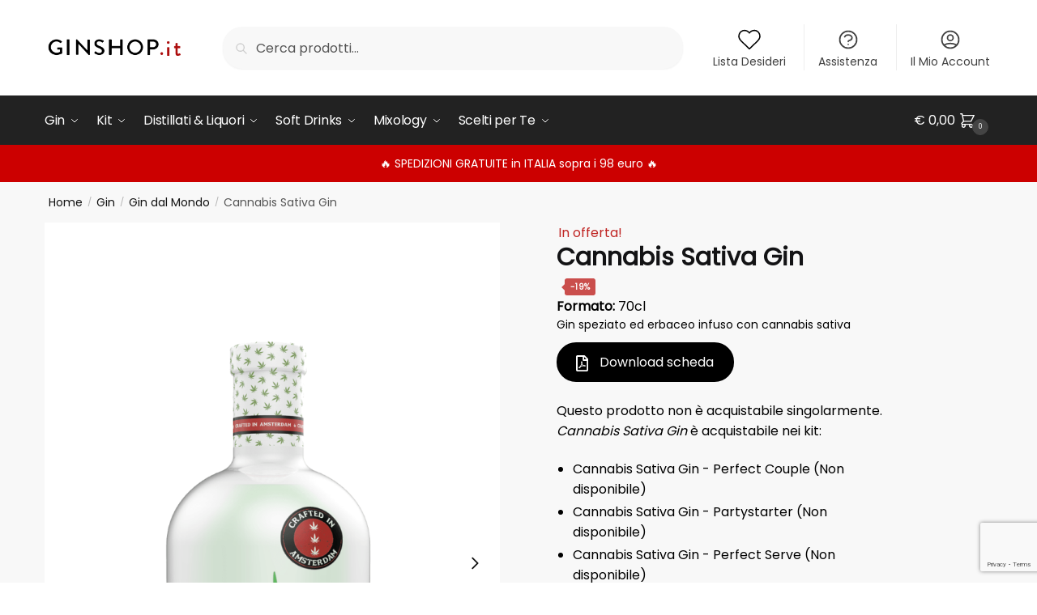

--- FILE ---
content_type: text/html; charset=UTF-8
request_url: https://ginshop.it/prodotto/gin/gin-mondo/cannabis-sativa-gin/
body_size: 44887
content:
<!doctype html>
<html lang="it-IT">
<head>
<meta charset="UTF-8">
<meta name="viewport" content="height=device-height, width=device-width, initial-scale=1">
<link rel="profile" href="https://gmpg.org/xfn/11">
<link rel="pingback" href="https://ginshop.it/xmlrpc.php">

<meta name='robots' content='index, follow, max-image-preview:large, max-snippet:-1, max-video-preview:-1' />
	<style>img:is([sizes="auto" i], [sizes^="auto," i]) { contain-intrinsic-size: 3000px 1500px }</style>
	
<!-- Google Tag Manager by PYS -->
    <script data-cfasync="false" data-pagespeed-no-defer>
	    window.dataLayerPYS = window.dataLayerPYS || [];
	</script>
<!-- End Google Tag Manager by PYS -->
<!-- Google Tag Manager for WordPress by gtm4wp.com -->
<script data-cfasync="false" data-pagespeed-no-defer>
	var gtm4wp_datalayer_name = "dataLayer";
	var dataLayer = dataLayer || [];
</script>
<!-- End Google Tag Manager for WordPress by gtm4wp.com -->
	<!-- This site is optimized with the Yoast SEO plugin v25.7 - https://yoast.com/wordpress/plugins/seo/ -->
	<title>Cannabis Sativa Gin - Gin Distilled - Da &euro; 31.13 - GinShop.it</title>
	<link rel="canonical" href="https://ginshop.it/prodotto/gin/gin-mondo/cannabis-sativa-gin/" />
	<meta property="og:locale" content="it_IT" />
	<meta property="og:type" content="article" />
	<meta property="og:title" content="Cannabis Sativa Gin - GinShop.it" />
	<meta property="og:description" content="Gin speziato ed erbaceo infuso con cannabis sativa" />
	<meta property="og:url" content="https://ginshop.it/prodotto/gin/gin-mondo/cannabis-sativa-gin/" />
	<meta property="og:site_name" content="GinShop.it" />
	<meta property="article:modified_time" content="2023-06-30T09:46:42+00:00" />
	<meta property="og:image" content="https://ginshop.it/wp-content/uploads/2019/01/Cannabis-Sativa.png" />
	<meta property="og:image:width" content="1000" />
	<meta property="og:image:height" content="1500" />
	<meta property="og:image:type" content="image/png" />
	<meta name="twitter:card" content="summary_large_image" />
	<meta name="twitter:label1" content="Tempo di lettura stimato" />
	<meta name="twitter:data1" content="1 minuto" />
	<script type="application/ld+json" class="yoast-schema-graph">{"@context":"https://schema.org","@graph":[{"@type":"WebPage","@id":"https://ginshop.it/prodotto/gin/gin-mondo/cannabis-sativa-gin/","url":"https://ginshop.it/prodotto/gin/gin-mondo/cannabis-sativa-gin/","name":"Cannabis Sativa Gin - GinShop.it","isPartOf":{"@id":"https://ginshop.it/#website"},"primaryImageOfPage":{"@id":"https://ginshop.it/prodotto/gin/gin-mondo/cannabis-sativa-gin/#primaryimage"},"image":{"@id":"https://ginshop.it/prodotto/gin/gin-mondo/cannabis-sativa-gin/#primaryimage"},"thumbnailUrl":"https://ginshop.it/wp-content/uploads/2019/01/Cannabis-Sativa.png","datePublished":"2017-12-07T20:22:11+00:00","dateModified":"2023-06-30T09:46:42+00:00","breadcrumb":{"@id":"https://ginshop.it/prodotto/gin/gin-mondo/cannabis-sativa-gin/#breadcrumb"},"inLanguage":"it-IT","potentialAction":[{"@type":"ReadAction","target":["https://ginshop.it/prodotto/gin/gin-mondo/cannabis-sativa-gin/"]}]},{"@type":"ImageObject","inLanguage":"it-IT","@id":"https://ginshop.it/prodotto/gin/gin-mondo/cannabis-sativa-gin/#primaryimage","url":"https://ginshop.it/wp-content/uploads/2019/01/Cannabis-Sativa.png","contentUrl":"https://ginshop.it/wp-content/uploads/2019/01/Cannabis-Sativa.png","width":1000,"height":1500},{"@type":"BreadcrumbList","@id":"https://ginshop.it/prodotto/gin/gin-mondo/cannabis-sativa-gin/#breadcrumb","itemListElement":[{"@type":"ListItem","position":1,"name":"Home","item":"https://ginshop.it/"},{"@type":"ListItem","position":2,"name":"Prodotti","item":"https://ginshop.it/prodotti/"},{"@type":"ListItem","position":3,"name":"Cannabis Sativa Gin"}]},{"@type":"WebSite","@id":"https://ginshop.it/#website","url":"https://ginshop.it/","name":"GinShop.it","description":"Gin &amp; Tonic Shop Italiano","publisher":{"@id":"https://ginshop.it/#organization"},"potentialAction":[{"@type":"SearchAction","target":{"@type":"EntryPoint","urlTemplate":"https://ginshop.it/?s={search_term_string}"},"query-input":{"@type":"PropertyValueSpecification","valueRequired":true,"valueName":"search_term_string"}}],"inLanguage":"it-IT"},{"@type":"Organization","@id":"https://ginshop.it/#organization","name":"GinShop.it","url":"https://ginshop.it/","logo":{"@type":"ImageObject","inLanguage":"it-IT","@id":"https://ginshop.it/#/schema/logo/image/","url":"https://ginshop.it/wp-content/uploads/2020/09/cropped-logo-ginshop-1.png","contentUrl":"https://ginshop.it/wp-content/uploads/2020/09/cropped-logo-ginshop-1.png","width":585,"height":136,"caption":"GinShop.it"},"image":{"@id":"https://ginshop.it/#/schema/logo/image/"}}]}</script>
	<!-- / Yoast SEO plugin. -->


<link rel='dns-prefetch' href='//cdn.iubenda.com' />
<link rel='dns-prefetch' href='//widget.trustpilot.com' />
<link rel="alternate" type="application/rss+xml" title="GinShop.it &raquo; Feed" href="https://ginshop.it/feed/" />
<link rel="alternate" type="application/rss+xml" title="GinShop.it &raquo; Feed dei commenti" href="https://ginshop.it/comments/feed/" />
<link rel="alternate" type="application/rss+xml" title="GinShop.it &raquo; Cannabis Sativa Gin Feed dei commenti" href="https://ginshop.it/prodotto/gin/gin-mondo/cannabis-sativa-gin/feed/" />
<style>html{font-family:sans-serif;-ms-text-size-adjust:100%;-webkit-text-size-adjust:100%;scrollbar-gutter:stable}body{margin:0;-ms-word-wrap:break-word;word-wrap:break-word;overflow-x:hidden;font-family:-apple-system,BlinkMacSystemFont,"Segoe UI",Roboto,Oxygen-Sans,Ubuntu,Cantarell,"Helvetica Neue",sans-serif;font-size:16px}body,button,input{line-height:1.618;text-rendering:optimizelegibility}header,main,nav{display:block}a{color:#2c2d33;background-color:transparent;text-decoration:none}a,button,input{-ms-touch-action:manipulation;touch-action:manipulation}img{display:block;max-width:100%;height:auto;border:0;border-radius:0}svg:not(:root){overflow:hidden}button{overflow:visible}button,select{text-transform:none}button::-moz-focus-inner,input::-moz-focus-inner{padding:0;border:0}input[type=search]::-webkit-search-cancel-button,input[type=search]::-webkit-search-decoration{-webkit-appearance:none}ul{padding:0}body,button,input{line-height:1.618;text-rendering:optimizeLegibility}h1,h2{margin:0 0 15px;color:#131315}h4{margin:0 0 10px;color:#131315}h1,h2{line-height:1.214}h1{font-size:2.617924em;letter-spacing:-1px}h2{font-size:2em}h4{font-size:1.41575em}p+h2,p+h4,ul+h2{margin-top:1.2906835em}p{margin:0 0 1.41575em}ul{margin:0 0 1.41575em 20px}ul{list-style:disc}ins{background:0 0;font-weight:400;text-decoration:none}*{box-sizing:border-box}.header-widget-region{color:#fff;background-color:#dc9814;text-align:center;position:relative}.header-widget-region p{margin:0}.site-header{position:relative}.site-header .custom-logo-link img{width:auto}.site-header .widget{margin-bottom:0}.site-branding a{color:#111;font-weight:bold}.site-branding p{margin-top:5px;margin-bottom:0;color:#555;font-size:12px}.site-content{outline:0}.alignright{display:inline;margin-top:5px}.alignright{float:right;margin-left:2.5em}.aligncenter{display:block;clear:both;margin:0 auto}.screen-reader-text{clip:rect(1px 1px 1px 1px);clip:rect(1px,1px,1px,1px);position:absolute!important;color:#000}.post .wp-post-image{margin-right:auto;margin-bottom:1.618em;margin-left:auto}.post .wp-post-image{margin-top:-1em;width:100%}header .widget_product_search form{margin-bottom:0}input[type="text"]{border-radius:0}input[type="search"]{border-radius:0}button,input,select{vertical-align:baseline}select{margin:0}button,input{margin:0;font-size:100%}.button,button{display:inline-block;padding:0.6180469716em 1.41575em;border:0;border-color:#43454b;border-radius:4px;outline:0;background:0 0;background-color:#43454b;text-shadow:none;text-decoration:none;-webkit-appearance:none}button{color:#fff;font-weight:600}input[type="search"]::-webkit-search-decoration{-webkit-appearance:none}input[type="search"]::-webkit-input-placeholder{color:#555}input[type="search"]::-moz-placeholder{color:#555}input[type="search"]:-ms-input-placeholder{color:#555}input[type="search"]{box-sizing:border-box;padding:0.5180469716em;outline:0;color:#222;box-shadow:inset 0 1px 1px rgba(0,0,0,0.125);-webkit-appearance:none;width:100%;font-weight:400}input[type="text"],input[type="url"]{width:100%}input[type="text"],input[type="url"]{box-sizing:border-box;padding:0.5180469716em;outline:0;color:#222;box-shadow:inset 0 1px 1px rgba(0,0,0,0.125);font-weight:400;-webkit-appearance:none}.widget_product_search form input[type="search"]{width:100%}iframe{max-width:100%}.menu-primary-menu-container>ul>li>a{padding-right:0.5em;padding-left:0.5em}.site-header .site-header-cart{line-height:60px}.menu-primary-menu-container>ul>li:first-child>a{padding-left:0}.main-navigation ul ul{display:block;margin-left:1.41575em}.main-navigation ul li a,.secondary-navigation ul li a{display:block}.main-navigation ul li a span strong{position:absolute;color:#fff;background-color:#222;font-size:9px;padding:2px 6px;margin-left:7px;margin-top:1px;border-radius:2px}.main-navigation ul li.product p.product__categories a{display:initial}.main-navigation ul.menu li.full-width li.heading{clear:both}body .main-navigation ul.menu li.menu-item-has-children.full-width>.sub-menu-wrapper li.heading>a.sub-menu-link{clear:both;padding-top:15px}.secondary-navigation{display:block;clear:both;width:100%}.main-navigation ul,.secondary-navigation ul{display:block;margin:0;padding-left:0;list-style:none}.main-navigation ul li,.secondary-navigation ul li{display:inline-block;position:relative;margin-right:1px;text-align:left}.widget{margin:0 0 3.706325903em}.widget .widget-title{display:block;margin-bottom:0.65em}.widget ul{margin-left:0;list-style:none}.widget-area .widget{font-weight:400}.header-widget-region::after,.header-widget-region::before{display:table;content:""}.header-widget-region::after{clear:both}.header-widget-region .widget{margin:0;padding:1em 0}.widget_product_search form{position:relative;margin-bottom:15px}.widget_product_search form button[type="submit"]{clip:rect(1px 1px 1px 1px);clip:rect(1px,1px,1px,1px);position:absolute!important;top:0;left:0;background-color:#000;color:#fff}@media (min-width:993px){.main-header .site-header-cart a.cart-contents .count{position:relative}.menu-primary-menu-container>ul.menu{display:inline-block;min-width:600px}.col-full{box-sizing:content-box;margin-right:auto;margin-left:auto;padding:0 2.617924em}.col-full::after{display:table}.col-full::before{display:table;content:""}.col-full::after{display:block;clear:both;content:""}.site-content::after,.site-content::before{display:table;content:""}.site-content::after{clear:both}.widget-area{float:right;width:21.7391304348%;margin-bottom:2.617924em}.widget-area{margin-right:0}.menu-toggle{display:none}.main-navigation ul ul li,.primary-navigation{display:block}.main-navigation ul ul{float:left;position:absolute;top:100%;left:-9999px}.main-navigation ul ul li a{width:200px}.main-navigation li.full-width ul li a{width:initial}.main-navigation li.full-width ul li a.commercekit-save-wishlist{width:30px}body .main-navigation ul.menu li.menu-item-has-children.full-width>.sub-menu-wrapper li a.button{display:inline-block;width:auto}body .main-navigation ul.products li.product{width:100%;margin-bottom:0;padding:0 0 45px 0}.main-navigation ul.menu{overflow:visible;max-height:none}.main-navigation ul.menu ul{margin-left:0}ul.menu ul li>a.sub-menu-link{padding:0.3em 0.8em;color:#ccc;font-size:14px;font-weight:400}}body,button,input{-webkit-font-smoothing:antialiased;-moz-osx-font-smoothing:grayscale}body input[type=text],body input[type=url]{border:1px solid #d2d6dc;border-radius:0.3rem;box-shadow:0 1px 2px 0 rgba(0,0,0,.05);font-size:15px;padding-left:0.7em;padding-right:0.7em}input[type="search"]{padding-left:43px;border:1px solid #eee;background:0 0;box-shadow:none;background-color:#fff;font-size:17px;font-weight:400}@media all and (-ms-high-contrast:none),(-ms-high-contrast:active){select{padding-right:0;background-image:none}}select::-ms-expand{display:none}.col-full{max-width:1170px}.widget ul{margin-bottom:0}.col-full,.main-navigation ul li.menu-item-has-children.full-width .container{padding-right:2.617924em;padding-left:2.617924em}@media (min-width:993px){body ul.products li.product{float:left;width:33.3333%}body ul.products li.product{margin-bottom:calc(2.5em - 40px)}}.site-header-cart a.cart-contents .count{display:inline-block;position:relative;width:auto;min-width:28px;height:28px;margin-left:5px;padding:3px;border:1px solid #dc9814;border-bottom-right-radius:3px;border-bottom-left-radius:3px;color:#dc9814;font-size:12px;line-height:22px;text-align:center;letter-spacing:-0.7px}.site-header-cart a.cart-contents .count::after{position:absolute;bottom:90%;left:50%;width:10px;height:6px;margin-bottom:1px;margin-left:-6px;border:1px solid #dc9814;border-bottom:0;border-top-left-radius:99px;border-top-right-radius:99px;content:""}#page .site-header-cart .cart-contents{display:block}body ul.products li.product{position:relative;padding-right:15px;padding-left:15px;text-align:left}body ul.products li.product img{display:block;width:100%;margin:0 auto 0em}body .main-navigation ul.menu li.menu-item-has-children.full-width>.sub-menu-wrapper li a.button,body ul.products li.product .button{display:block;position:absolute;z-index:1;bottom:0;width:calc(100% - 30px);height:40px;padding:0;border-radius:4px;opacity:0;font-size:14px;font-weight:600;line-height:40px;text-align:center}body .main-navigation ul.menu li.menu-item-has-children.full-width>.sub-menu-wrapper li a.button{position:relative}body .main-navigation ul.menu li.menu-item-has-children.full-width>.sub-menu-wrapper ul.products li.product:not(.product-category){padding-bottom:0}@media (min-width:993px){body .main-navigation ul.menu li.menu-item-has-children.full-width>.sub-menu-wrapper li a.button{width:100%}}ul.products li.product .woocommerce-loop-product__title{position:relative;width:100%;margin-top:4px;margin-bottom:4px;color:#111;font-size:16px;letter-spacing:0}ul.products li.product .price{position:relative;color:#111;font-size:14px}#secondary .widget{margin-bottom:30px;padding-bottom:25px;border-bottom:1px solid #ddd}.widget-area .widget{margin:0 0 2.35em;font-size:16px}body .widget-area .widget{color:#555}.widget .widget-title{padding:0;border:0;color:#111;font-size:17px;font-weight:400}.price ins{color:#dc9814;font-weight:400}body .price del{margin-right:8px;opacity:0.5;font-size:0.85em}.woocommerce-product-search::before{width:20px;height:20px;content:"";display:inline-block;position:absolute;z-index:1;top:0.75em;left:0.85em;background-color:#ccc;-webkit-mask-image:url("data:image/svg+xml;charset=utf8,%3Csvg width='24' height='24' viewBox='0 0 24 24' fill='none' xmlns='http://www.w3.org/2000/svg'%3E%3Cpath d='M21 21L15 15M17 10C17 13.866 13.866 17 10 17C6.13401 17 3 13.866 3 10C3 6.13401 6.13401 3 10 3C13.866 3 17 6.13401 17 10Z' stroke='%234A5568' stroke-width='2' stroke-linecap='round' stroke-linejoin='round'/%3E%3C/svg%3E");mask-image:url("data:image/svg+xml;charset=utf8,%3Csvg width='24' height='24' viewBox='0 0 24 24' fill='none' xmlns='http://www.w3.org/2000/svg'%3E%3Cpath d='M21 21L15 15M17 10C17 13.866 13.866 17 10 17C6.13401 17 3 13.866 3 10C3 6.13401 6.13401 3 10 3C13.866 3 17 6.13401 17 10Z' stroke='%234A5568' stroke-width='2' stroke-linecap='round' stroke-linejoin='round'/%3E%3C/svg%3E");-webkit-mask-position:center;-webkit-mask-repeat:no-repeat;-webkit-mask-size:contain}#secondary .textwidget p{margin-bottom:1em;font-size:14px;line-height:1.5}#secondary .textwidget h4{margin-bottom:5px;font-size:20px}.archive-header{margin-bottom:0}.site-content .woocommerce-breadcrumb{margin-bottom:0;color:#555}.single-post .archive-header{padding-bottom:1em}.woocommerce-breadcrumb a{color:#111}.woocommerce-breadcrumb a:first-of-type::before{display:none}body .main-navigation ul.menu li.menu-item-has-children.full-width>.sub-menu-wrapper li.menu-item-image a{width:initial;padding:0;color:#111}.main-navigation ul.menu ul li.menu-item-image span{font-size:11px;display:block;text-indent:-9999999px}body .main-navigation ul.menu li.menu-item-has-children.full-width>.sub-menu-wrapper li.menu-item-image a span::after{display:none}.main-navigation ul.menu ul li.menu-item-image a span.sub,.main-navigation ul.menu ul li.menu-item-image a span.sub *{font-size:14px;text-align:center;font-weight:600}.main-navigation ul.menu ul li.menu-item-image img{margin-top:-15px;margin-bottom:6px;border-radius:4px;width:100%}@media (min-width:993px){.shoptimizer-primary-navigation{color:#222}.main-navigation ul li.menu-item-has-children.full-width .container .container{padding:0}.site-header-cart .cart-contents{padding:0}.main-navigation ul.menu ul.sub-menu{padding:20px 12px;background-color:#111}body .main-navigation ul.menu>li.menu-item-has-children{position:relative}body .main-navigation ul.menu>li:not(.full-width)>.sub-menu-wrapper{visibility:hidden;position:absolute;right:0;left:0;width:200px;opacity:0;box-shadow:0 1px 15px rgba(0,0,0,0.08);transform:scale(0.8)}body .main-navigation ul.menu li.full-width.menu-item-has-children ul li>.sub-menu-wrapper{position:relative;top:auto;right:auto}body .main-navigation ul.menu li.full-width.menu-item-has-children ul li.highlight>a{color:#dc9814}body .main-navigation ul.menu li.full-width.menu-item-has-children ul li.highlight>a span::after{display:none}body .main-navigation ul.menu li.menu-item-has-children.full-width>.sub-menu-wrapper li{-webkit-column-break-inside:avoid;page-break-inside:avoid;break-inside:avoid}.main-navigation ul li.menu-item-has-children.full-width>.sub-menu-wrapper>.container>ul.sub-menu{display:flex;justify-content:center;width:100%}.main-navigation ul li.menu-item-has-children.full-width>.sub-menu-wrapper>.container>ul.sub-menu>li{display:inline-block;float:none;width:23%;margin:40px 0;padding-right:25px;padding-left:25px;border-left:1px solid #eee}.main-navigation ul li.menu-item-has-children.full-width>.sub-menu-wrapper>.container>ul.sub-menu>li:last-child{border-right:1px solid #eee}.main-navigation ul li.menu-item-has-children.full-width ul li a.woocommerce-loop-product__link,.main-navigation ul li.menu-item-has-children.full-width>.sub-menu-wrapper>.container>ul.sub-menu ul{width:100%}body .main-navigation ul.menu li.menu-item-has-children.full-width ul.sub-menu{padding:0;background-color:transparent}body .main-navigation ul.menu li.menu-item-has-children.full-width{position:inherit}body .main-navigation ul.menu li.menu-item-has-children>.sub-menu-wrapper{position:absolute;z-index:6}.main-navigation ul.menu ul.sub-menu{box-shadow:0 1px 15px rgba(0,0,0,0.08);line-height:1.4}.main-navigation ul.menu li.full-width ul.sub-menu{box-shadow:none}body .main-navigation ul.menu>li.menu-item-has-children:not(.full-width) ul li.menu-item-has-children .sub-menu-wrapper{visibility:hidden;position:absolute;top:-20px;left:220px;opacity:0}.main-navigation ul.menu>li.menu-item-has-children:not(.full-width) ul li.menu-item-has-children>a::after{position:absolute;display:inline-block;right:5px;margin-top:10px;width:13px;height:13px;content:"";background-color:#111;-webkit-transform:translateX(-50%) translateY(-50%);-ms-transform:translateX(-50%) translateY(-50%);transform:translateX(-50%) translateY(-50%);-webkit-mask-image:url("data:image/svg+xml;charset=utf8,%3Csvg width='24' height='24' viewBox='0 0 24 24' fill='none' xmlns='http://www.w3.org/2000/svg'%3E%3Cpath d='M9 5L16 12L9 19' stroke='%234A5568' stroke-width='2' stroke-linecap='round' stroke-linejoin='round'/%3E%3C/svg%3E");mask-image:url("data:image/svg+xml;charset=utf8,%3Csvg width='24' height='24' viewBox='0 0 24 24' fill='none' xmlns='http://www.w3.org/2000/svg'%3E%3Cpath d='M9 5L16 12L9 19' stroke='%234A5568' stroke-width='2' stroke-linecap='round' stroke-linejoin='round'/%3E%3C/svg%3E");-webkit-mask-position:center;-webkit-mask-repeat:no-repeat;-webkit-mask-size:contain}body .main-navigation ul.menu li.menu-item-has-children.full-width>.sub-menu-wrapper{visibility:hidden;left:0;width:100%;border-top:1px solid #eee;opacity:0;background:#fff;text-align:center;display:none}body .main-navigation ul.menu li.menu-item-has-children.full-width>.sub-menu-wrapper li{margin-bottom:3px}body .main-navigation ul.menu li.menu-item-has-children.full-width>.sub-menu-wrapper li>a.sub-menu-link{padding:2px 0}body .main-navigation ul.menu li.menu-item-has-children.full-width>.sub-menu-wrapper li a.woocommerce-loop-product__link{padding:0}.main-navigation ul.menu li.menu-item-has-children.full-width>.sub-menu-wrapper li .woocommerce-loop-product__title{margin:2px 0}body .main-navigation ul.menu li.menu-item-has-children.full-width>.sub-menu-wrapper li .woocommerce-loop-product__title a{color:#222}.menu-primary-menu-container>ul>li>a span,body .main-navigation ul.menu li.menu-item-has-children.full-width>.sub-menu-wrapper li a:not(.woocommerce-loop-product__link) span{position:relative}.main-navigation ul.menu>li.menu-item-has-children>a::after{position:relative;top:-1px}body .main-navigation ul.menu li.menu-item-has-children.full-width>.sub-menu-wrapper li.menu-item-has-children>a,body .main-navigation ul.menu li.menu-item-has-children.full-width>.sub-menu-wrapper li.heading>a{margin-bottom:5px}body .main-navigation ul.menu li.menu-item-has-children.full-width>.sub-menu-wrapper li.heading>a span::after{display:none}body .main-navigation ul.menu li.menu-item-has-children.full-width>.sub-menu-wrapper li.menu-item-has-children>a::after,body .main-navigation ul.menu li.menu-item-has-children.full-width>.sub-menu-wrapper li.menu-item-has-children>a>span::after,body .main-navigation ul.menu li.menu-item-has-children.full-width>.sub-menu-wrapper li.menu-item-product a span::after{display:none}.main-navigation ul li.menu-item-has-children.full-width ul{position:inherit;top:auto}.main-navigation ul li.menu-item-has-children.full-width .container{max-width:1170px;margin:0 auto;padding:0}body li.menu-item-product ul.products li.product .woocommerce-loop-product__title{margin-top:0;margin-bottom:0em;line-height:1.4}.menu-primary-menu-container>ul>li.menu-button>a span:before{display:none}.menu-primary-menu-container>ul>li.menu-button>a{height:60px}.menu-primary-menu-container>ul>li.menu-button>a span{padding:6px 16px;border-radius:30px;color:#fff;background:#444;font-size:13px;font-weight:700}}@media (hover:hover) and (min-width:993px){.menu-primary-menu-container>ul>li>a span::before,body .main-navigation ul.menu li.menu-item-has-children.full-width>.sub-menu-wrapper li a span::after{display:block;position:absolute;top:calc(100% + 2px);left:0;width:100%;border-bottom:1px solid #ccc;content:"";transform:scale(0,1);transform-origin:right center}}@media (min-width:993px) and (max-width:1199px){body .main-navigation ul li.menu-item-has-children.full-width .container{padding-right:2.617924em;padding-left:2.617924em}}.site-content{position:relative}.site-content::after{display:block;visibility:hidden;position:absolute;z-index:5;top:0;left:0;width:100%;height:100%;opacity:0;background:rgba(0,0,0,0.7);content:""}.col-full.topbar-wrapper{position:relative;max-width:100%;border-bottom:1px solid #eee;background-color:#fff}.top-bar{clear:both;position:relative;width:100%;color:#222;font-size:14px}.top-bar form{margin:0}.top-bar select{font-size:14px}.top-bar .col-full{display:flex;padding:0;align-items:center}.top-bar p{margin:0}.top-bar .textwidget{display:flex;margin:0;padding:0.75rem 0;align-items:center}.top-bar-left{display:flex;flex:1}.top-bar-center{display:flex;justify-content:center;max-width:45%;text-align:center}.top-bar-right{flex:1;display:flex;justify-content:flex-end}.widget_wc_aelia_currencyswitcher_widget{float:right}body .site-header{z-index:20}.site-header .col-full{display:flex;flex-wrap:wrap;align-items:center}@media (min-width:993px){.col-full.main-header{padding-top:30px;padding-bottom:30px}.site-header .custom-logo-link img{height:38px}.menu-primary-menu-container>ul>li>a{color:#fff;font-size:16px;letter-spacing:-0.3px;line-height:60px}.col-full-nav{background-color:#323232;border-top:1px solid transparent}.site-header-cart .cart-contents{color:#fff}.menu-primary-menu-container>ul>li>a,.site-header-cart,.logo-mark{line-height:60px}}.site-header .site-search{margin-left:3em;flex-grow:1}.site-search{display:block}.site-header .site-branding{line-height:1}.secondary-navigation .menu a{padding:0.7em 0.875em 0;color:#111;font-size:14px}.secondary-navigation .menu li a{position:relative}.secondary-navigation .menu li:not(.ri) a{padding-top:35px}.secondary-navigation .icon-wrapper{position:absolute;top:0px;left:50%;top:5px;transform:translate(-50%,0%)}.secondary-navigation .icon-wrapper svg{width:28px;height:28px}.secondary-navigation .icon-wrapper svg path{stroke-width:1.5px}.secondary-navigation .menu-item{padding:0 5px;border-left:1px solid #eee;font-family:inherit}.secondary-navigation .menu-item:first-child{border:0}.site-header .secondary-navigation{float:right;width:initial;margin-left:auto;padding-left:1.2em}.secondary-navigation .menu{margin-right:-15px}.wc-active .site-header .site-header-cart{display:none;width:auto}.site-header-cart .cart-contents .count{opacity:1;font-size:0.8em}.site-header-cart .cart-contents::after{margin-left:10px}.site-search input[type="search"]{border:0;background:#f8f8f8;border:1px solid #f8f8f8}input[type="search"]{font-size:16px}.site-search form::before{left:15px;top:50%;margin-top:-7px;width:16px;height:16px}.site-search form input[type="search"]{position:relative;padding-left:40px;border-radius:4px;clear:both;font-size:16px;box-shadow:0 1px 2px 0 rgba(0,0,0,.05)}footer .mc4wp-form label{font-size:0}footer .mc4wp-form input{height:45px;border:0;font-size:14px}.logo-mark,.logo-mark img{display:inline-block;position:absolute}.menu-primary-menu-container{margin-left:0}.logo-mark{float:left;overflow:hidden;width:0;margin-right:0}.logo-mark img{position:relative;top:-1px;vertical-align:middle}#page{margin:0 auto}footer.copyright .widget:last-child img{width:auto;height:28.5px;margin:0}.woocommerce-breadcrumb .breadcrumb-separator{position:relative;top:-2px;padding:0 0.8em;opacity:0.4;font-size:0.8em}.main-navigation ul.menu>li.menu-item-has-children>a::after{display:inline-block;position:relative;top:1px;margin-left:6px;width:12px;height:12px;content:"";background-color:#fff;-webkit-mask-position:center;-webkit-mask-repeat:no-repeat;-webkit-mask-size:contain;-webkit-mask-image:url("data:image/svg+xml;charset=utf8,%3Csvg width='24' height='24' viewBox='0 0 24 24' fill='none' xmlns='http://www.w3.org/2000/svg'%3E%3Cpath d='M19 9L12 16L5 9' stroke='%234A5568' stroke-width='2' stroke-linecap='round' stroke-linejoin='round'/%3E%3C/svg%3E");mask-image:url("data:image/svg+xml;charset=utf8,%3Csvg width='24' height='24' viewBox='0 0 24 24' fill='none' xmlns='http://www.w3.org/2000/svg'%3E%3Cpath d='M19 9L12 16L5 9' stroke='%234A5568' stroke-width='2' stroke-linecap='round' stroke-linejoin='round'/%3E%3C/svg%3E")}.columns-3{width:100%}.single .content-area{float:left}body .shoptimizer-mini-cart-wrap{overflow:hidden;position:fixed;z-index:102;top:0;right:-420px;left:auto;width:420px;height:100%;background-color:#fff}#ajax-loading{position:absolute;z-index:100;top:0px;left:0px;width:100%;height:100%;background-color:rgba(255,255,255,0.5)}.shoptimizer-loader{display:flex;align-items:center;justify-content:center;width:100%;height:100%}.spinner{width:38px;height:38px;border:1px solid #ccc;border-bottom-color:#111;border-radius:50%;display:inline-block;box-sizing:border-box;animation:rotation 0.8s linear infinite}@keyframes rotation{0%{transform:rotate(0deg)}100%{transform:rotate(360deg)}}.cart-drawer-heading{position:absolute;z-index:11;margin:12px 20px;font-size:17px;font-weight:600;color:#111}body .shoptimizer-mini-cart-wrap .widget_shopping_cart{display:flex;overflow-x:hidden;overflow-y:auto;position:relative;-webkit-overflow-scrolling:touch;z-index:10;top:auto;left:auto;height:calc(100% - 50px);margin:0;margin-top:50px;padding:0px 20px 0 20px;background:#fff;font-size:inherit}.shoptimizer-mini-cart-wrap .widget_shopping_cart_content{display:flex;flex-direction:column;width:100%}.shoptimizer-mini-cart-wrap .close-drawer{position:absolute;z-index:99;top:12.5px;right:16px;width:26px;height:26px;color:#111}.shoptimizer-mini-cart-wrap .close-drawer span{display:block}.close-drawer{color:#fff}@media (max-width:992px){.menu-item ul.products li.product .star-rating{top:1px}body li.menu-item-product p.product__categories{opacity:0.7}body:not(.filter-open) .site #secondary,.site .content-area{float:none;width:100%;clear:both}}@media (max-width:992px){.col-full,.main-navigation ul li.menu-item-has-children.full-width .container{padding-right:1em;padding-left:1em}ul.products li.product .price{font-size:14px}.main-navigation ul.products li.product,.main-navigation ul.products li.product .star-rating{margin-bottom:3px}header .widget_product_search form{margin-bottom:15px}#page .site-header .secondary-navigation,#page .site-header .site-branding,#page .site-header .site-search,.main-navigation ul ul,body .main-navigation ul li{margin:0}.main-navigation ul li{display:block}#secondary{padding-top:40px}.logo-mark,.site-header .site-header-cart a.cart-contents .amount,body .main-navigation ul.menu>li.menu-item-has-children>a::after,body .site-content::after{display:none}.top-bar{padding:0.6rem 0;font-size:12px}.top-bar select{font-size:12px}.top-bar .textwidget{padding:0.1rem 0;justify-content:center}#page .site-header,body .main-navigation ul li.menu-item-has-children.full-width .container{padding:0}.top-bar .col-full{padding:0;justify-content:space-around}.site-branding button.menu-toggle{position:absolute;left:15px;width:60px;height:30px;padding:0;background-color:transparent;display:block}.menu-toggle .bar{display:block;position:absolute;top:calc(50% - 1px);z-index:0;width:22px;height:2px;opacity:1;background-color:#222;transform:rotate(0deg)}.menu-toggle .bar:nth-child(1){margin-top:-7px}.menu-toggle .bar:nth-child(2){margin-top:-1px}.menu-toggle .bar:nth-child(3){margin-top:5px}.menu-toggle .bar-text{position:absolute;top:0;left:0;margin-top:6px;margin-left:28px;font-size:10px;font-weight:600;letter-spacing:0.03em}.top-bar{border-bottom:none}.site-header .site-header-cart{position:absolute;z-index:2;right:15px;height:auto;line-height:1;list-style:none}#page .site-header .secondary-navigation{display:none}.site-branding{display:flex;flex-direction:column;width:100%;height:70px;justify-content:center;align-items:center;text-align:center}.site-branding p{margin:5px 0 -3px 0;font-size:11px;line-height:1.22}.main-navigation ul.menu>li.menu-item-has-children{position:relative}.main-navigation ul.menu>li.menu-item-has-children>a{position:relative;width:calc(100% - 40px)}.main-navigation ul.menu li.menu-item-has-children span.caret{display:inline-block;position:absolute;z-index:3;top:0px;right:0;width:30px;height:30px;line-height:30px;text-align:center}.main-navigation ul.menu li.menu-item-has-children li.menu-item-has-children span.caret::after{font-size:14px;content:"\e653"}.main-navigation ul.menu li.menu-item-has-children li.menu-item-has-children span.caret{line-height:32px;opacity:0.6}.main-navigation ul.menu>li.menu-item-has-children>span.caret{top:3px}.main-navigation ul.menu li.menu-item-has-children:not(.dropdown-open) .sub-menu-wrapper{display:none}.main-navigation ul.products li.product .button,.secondary-navigation{display:none}.main-navigation ul.menu .sub-menu-wrapper{padding-bottom:10px;padding-left:15px}.main-navigation ul.menu .sub-menu-wrapper .sub-menu-wrapper{padding-left:0}.main-navigation ul.menu ul.products{padding:20px}.main-navigation ul.menu ul.products li a{padding:0}.main-navigation li.menu-item-product{float:left;width:48%;margin-bottom:0}ul.products li.product:nth-child(2n+1){clear:left}.main-navigation li.menu-item-product:nth-child(3n+1){clear:left}.main-navigation ul.menu ul li>a{padding:4px 0;font-size:14px}#page .site-header .secondary-navigation{justify-content:center;order:20;float:none;flex:0 0 100%;padding:0}#secondary .textwidget img{max-width:40%}ul.products li.product{float:left;width:33.333%;margin:0 0 30px 0}.product-label{left:10px}.menu-item .product-label{left:-10px}footer .alignright,footer.copyright .widget:last-child img{display:block;float:none}}@media (max-width:768px){.top-bar .col-full,.top-bar-left,.top-bar-center,.top-bar-right{display:block;text-align:center;max-width:100%}.top-bar select{margin-top:5px}ul.products li.product{width:50%}}@media (max-width:500px){.site .site-branding p{max-width:240px;line-height:1.2}body .shoptimizer-mini-cart-wrap{width:100%;right:-100%}}ul.products li.product .price .amount,ul.products li.product .price ins{position:relative}ul.products li.product p.product__categories,li.menu-item-product p.product__categories{position:relative;margin-bottom:2px;-webkit-font-smoothing:antialiased;color:#999;line-height:1;letter-spacing:0.7px;text-transform:uppercase}.main-navigation ul.menu li.menu-item-has-children.full-width>.sub-menu-wrapper li p.product__categories a,ul.products li.product p.product__categories a,li.menu-item-product ul.products li.product p.product__categories a{color:#555;font-size:11px;text-transform:uppercase}ul.products li.product p.product__categories a{text-decoration:none!important}ul.products{display:flex;flex-wrap:wrap;width:calc(100% + 30px);margin-left:-15px}ul.products li.product:not(.product-category){flex-wrap:wrap;align-items:flex-start;padding-bottom:40px}ul.products li.product .price{width:100%}ul.products li.product:not(.product-category)::before{visibility:hidden;position:absolute;left:0;opacity:0;background-color:#fff;box-shadow:0 0 10px rgba(0,0,0,0.1);content:"";width:calc(100% + 0px);height:calc(100% + 30px);margin-top:-15px;margin-left:0}.main-navigation ul.products li.product:not(.product-category)::before{display:none}.product-label{display:none;position:absolute;z-index:1;top:-5px;left:5px;min-width:46px;max-width:50%;min-height:46px;align-items:center;padding:5px 7px;border-radius:35px;color:#fff;background-color:#3bb54a;font-size:12px;line-height:1.2;text-align:center;letter-spacing:0.4px;text-transform:uppercase;word-break:break-all}.product-label.type-bubble{top:10px;left:10px;min-width:inherit;min-height:inherit;font-size:11px;border-radius:3px;padding:3px 9px;opacity:0.8;line-height:15px}ul.products li.product .product-label{display:flex;flex-flow:row wrap;justify-content:center}@media (max-width:992px){.main-navigation ul.menu li.menu-item-has-children.full-width>.sub-menu-wrapper li a.button,ul.products li.product .button{opacity:1}}.col-full-nav{width:100%}@media (max-width:992px){footer .alignright{max-width:200px;margin-left:0}.wc-active .site-header .site-header-cart{display:block}}@media (max-width:767px){.site-branding p{display:none}.col-full.topbar-wrapper.hide-on-mobile{display:none}.site .header-widget-region .widget{padding:0.6em 0;font-size:13px}.site .header-widget-region .widget p{font-size:13px}.site-content .woocommerce-breadcrumb{font-size:12px}body .site{font-size:15px}.site p{line-height:1.55}.site h1{font-size:30px;letter-spacing:0}.site-content .archive-header .woocommerce-breadcrumb{padding-bottom:12px;padding-left:0;padding-right:0;white-space:nowrap;text-overflow:ellipsis;overflow:hidden}.site-content .archive-header .woocommerce-breadcrumb::-webkit-scrollbar{display:none}.site button{font-size:14px}.site input[type=text],.site input[type=url]{font-size:16px}}@media (max-width:992px){.site ul.products li.product{margin-bottom:2em}}@media (max-width:992px){.site ul.products li.product{margin-bottom:2em}body .main-navigation ul.menu li.menu-item-has-children.full-width>.sub-menu-wrapper li a.button,body ul.products li.product .button{opacity:1}}@media (min-width:993px){body:not(.header-4) .col-full-nav .site-search,.mobile-extra,.mobile-menu.close-drawer{display:none}}.site-search .widget,.site-search .widget_product_search form{margin-bottom:0}@media (max-width:992px){.sticky-m .site-header{position:-webkit-sticky;position:sticky;width:100%;z-index:101;top:0;box-shadow:0 1px 15px rgba(0,0,0,0.08)}.hide-on-mobile{display:none!important}.site-search{display:none}.col-full-nav .site-search{display:block;padding-top:20px}.main-navigation{padding-top:20px}.site-search input[type="search"]{padding-top:0;padding-bottom:0;line-height:45px}.col-full-nav .shoptimizer-primary-navigation.col-full{padding:0}.col-full-nav{position:fixed;z-index:102;padding:0 15px;top:0;bottom:0;height:100%;left:-300px;width:300px;min-height:100vh;min-height:fill-available;min-height:-webkit-fill-available;max-height:100vh;overflow-y:auto;overflow-x:hidden;background:#fff;overscroll-behavior:contain;-webkit-overflow-scrolling:touch;box-shadow:0 0 10 rgba(0,0,0,0.15)}.mobile-overlay{visibility:hidden;position:absolute;z-index:101;top:0;left:0;width:100%;height:100%;opacity:0;background:rgba(0,0,0,0.65);background:rgba(52,53,55,0.4);content:""}.mobile-overlay{position:fixed}body .site-header{z-index:inherit}.menu-primary-menu-container>ul>li{border:none}.menu-primary-menu-container>ul>li>a,.menu-primary-menu-container>ul>li:first-child>a{padding:6px 0px}.main-navigation ul.menu .sub-menu-wrapper{padding:0 0 8px 10px}.main-navigation ul.menu .sub-menu-wrapper a.cg-menu-link{width:calc(100% - 40px)}.main-navigation ul ul ul{padding-left:10px}.main-navigation li.menu-item-product{float:none;width:100%;padding:0}body .main-navigation ul.menu ul.products{padding-right:10px;padding-left:0}body .main-navigation ul.menu li.menu-item-has-children .sub-menu-wrapper{position:fixed;left:-99999px;opacity:0;transform:translateX(-10px)}body .main-navigation ul.menu li.menu-item-has-children:not(.dropdown-open) .sub-menu-wrapper{display:block}body .main-navigation ul.menu li.menu-item-has-children.dropdown-open>.sub-menu-wrapper{position:inherit;left:auto;opacity:1;transform:translateX(0)}.main-navigation ul.menu li.menu-item-has-children span.caret::after{display:inline-block;width:20px;height:20px;margin-top:4px;background-color:#111;content:"";-webkit-mask-image:url("data:image/svg+xml;charset=utf8,%3Csvg width='24' height='24' viewBox='0 0 24 24' fill='none' xmlns='http://www.w3.org/2000/svg'%3E%3Cpath d='M19 9L12 16L5 9' stroke='%234A5568' stroke-width='2' stroke-linecap='round' stroke-linejoin='round'/%3E%3C/svg%3E");mask-image:url("data:image/svg+xml;charset=utf8,%3Csvg width='24' height='24' viewBox='0 0 24 24' fill='none' xmlns='http://www.w3.org/2000/svg'%3E%3Cpath d='M19 9L12 16L5 9' stroke='%234A5568' stroke-width='2' stroke-linecap='round' stroke-linejoin='round'/%3E%3C/svg%3E");-webkit-mask-position:center;-webkit-mask-repeat:no-repeat;-webkit-mask-size:contain}.main-navigation ul.menu li.menu-item-has-children li.menu-item-has-children.dropdown-open>span.caret{transform:rotate(180deg)}.main-navigation ul.menu li.menu-item-has-children li.menu-item-has-children span.caret{opacity:0.5}.main-navigation ul.menu li.menu-item-has-children.full-width>.sub-menu-wrapper li.heading>a{padding-top:5px}.site .main-navigation ul.products li.product{margin-bottom:0;padding-left:0;padding-right:0;width:100%}body .main-navigation ul.menu li.menu-item-has-children.full-width>.sub-menu-wrapper li a.button{width:100%}body .main-navigation ul.products{width:100%;margin:0}body .main-navigation ul.menu li.menu-item-has-children.full-width>.sub-menu-wrapper li.menu-item-image a{width:calc(100% - 10px);margin-bottom:20px}body .main-navigation ul.menu li.menu-item-has-children.full-width>.sub-menu-wrapper li.menu-item-image a img{width:100%}li.full-width .sub-menu li.menu-item-has-children{margin-bottom:10px}.mobile-extra{padding-bottom:20px}.mobile-extra .widget{margin-bottom:0}.mobile-extra h2{margin-top:0;margin-bottom:5px;padding:25px 0 0 0;opacity:0.6;font-size:11px;letter-spacing:1px;text-transform:uppercase;font-weight:normal}.mobile-extra ul,.mobile-extra p{margin:0;padding:0}.mobile-extra ul li{margin-bottom:3px}.mobile-extra a{font-size:14px}.mobile-extra .review{text-align:center;border-top:1px solid #e2e2e2;padding-top:30px;font-size:14px;line-height:1.5;margin:30px 0 0 0}.mobile-extra .review::before{display:block;font-size:12px;letter-spacing:3px;content:"\2605\2605\2605\2605\2605";margin-bottom:5px;color:#ee9e13}.mobile-extra .review strong{display:block;margin-top:8px;font-size:11px;letter-spacing:1px;text-transform:uppercase}.mobile-extra .review .button{margin-top:20px;display:block;font-weight:bold}.site-header-cart.menu{display:none}.widget_wc_aelia_currencyswitcher_widget select{width:100%;margin-top:20px}.mobile-menu.close-drawer{visibility:hidden;position:fixed;z-index:999;top:40px;left:310px;opacity:0}}.woocommerce-image__wrapper{position:relative;width:100%}body ul.products li.product .woocommerce-image__wrapper img{margin-bottom:0}.woocommerce-image__wrapper .gallery-image{position:absolute;z-index:-10;top:0;left:0;opacity:0}.woocommerce-card__header{clear:both;padding-top:10px;width:100%}.woocommerce-card__header *{position:relative}.main-header{display:flex}.site-header-cart{margin-left:auto}@media (max-width:1060px) and (min-width:993px){body:not(.header-4):not(.header-5) .site-header .site-search{width:100px}}@media (max-width:992px){.col-full-nav ul.products li.product{float:none;width:100%}body:not(.header-4):not(.mobile-toggled).sticky-m .site-header{position:-webkit-sticky;position:sticky;z-index:9;top:0}}@media (min-width:993px){body:not(.header-4).sticky-d .col-full-nav{position:-webkit-sticky;position:sticky;z-index:10;top:0}.shoptimizer-primary-navigation{display:flex}}.ajax_add_to_cart.add_to_cart_button{position:relative}.ajax_add_to_cart.add_to_cart_button::after{position:absolute;top:50%;left:50%;margin-top:-9px;margin-left:-9px;opacity:0;content:"";display:inline-block;width:18px;height:18px;border:1px solid rgba(255,255,255,0.3);border-left-color:#fff;border-radius:50%;vertical-align:middle}</style><script type="text/javascript">
/* <![CDATA[ */
window._wpemojiSettings = {"baseUrl":"https:\/\/s.w.org\/images\/core\/emoji\/16.0.1\/72x72\/","ext":".png","svgUrl":"https:\/\/s.w.org\/images\/core\/emoji\/16.0.1\/svg\/","svgExt":".svg","source":{"concatemoji":"https:\/\/ginshop.it\/wp-includes\/js\/wp-emoji-release.min.js?ver=6.8.3"}};
/*! This file is auto-generated */
!function(s,n){var o,i,e;function c(e){try{var t={supportTests:e,timestamp:(new Date).valueOf()};sessionStorage.setItem(o,JSON.stringify(t))}catch(e){}}function p(e,t,n){e.clearRect(0,0,e.canvas.width,e.canvas.height),e.fillText(t,0,0);var t=new Uint32Array(e.getImageData(0,0,e.canvas.width,e.canvas.height).data),a=(e.clearRect(0,0,e.canvas.width,e.canvas.height),e.fillText(n,0,0),new Uint32Array(e.getImageData(0,0,e.canvas.width,e.canvas.height).data));return t.every(function(e,t){return e===a[t]})}function u(e,t){e.clearRect(0,0,e.canvas.width,e.canvas.height),e.fillText(t,0,0);for(var n=e.getImageData(16,16,1,1),a=0;a<n.data.length;a++)if(0!==n.data[a])return!1;return!0}function f(e,t,n,a){switch(t){case"flag":return n(e,"\ud83c\udff3\ufe0f\u200d\u26a7\ufe0f","\ud83c\udff3\ufe0f\u200b\u26a7\ufe0f")?!1:!n(e,"\ud83c\udde8\ud83c\uddf6","\ud83c\udde8\u200b\ud83c\uddf6")&&!n(e,"\ud83c\udff4\udb40\udc67\udb40\udc62\udb40\udc65\udb40\udc6e\udb40\udc67\udb40\udc7f","\ud83c\udff4\u200b\udb40\udc67\u200b\udb40\udc62\u200b\udb40\udc65\u200b\udb40\udc6e\u200b\udb40\udc67\u200b\udb40\udc7f");case"emoji":return!a(e,"\ud83e\udedf")}return!1}function g(e,t,n,a){var r="undefined"!=typeof WorkerGlobalScope&&self instanceof WorkerGlobalScope?new OffscreenCanvas(300,150):s.createElement("canvas"),o=r.getContext("2d",{willReadFrequently:!0}),i=(o.textBaseline="top",o.font="600 32px Arial",{});return e.forEach(function(e){i[e]=t(o,e,n,a)}),i}function t(e){var t=s.createElement("script");t.src=e,t.defer=!0,s.head.appendChild(t)}"undefined"!=typeof Promise&&(o="wpEmojiSettingsSupports",i=["flag","emoji"],n.supports={everything:!0,everythingExceptFlag:!0},e=new Promise(function(e){s.addEventListener("DOMContentLoaded",e,{once:!0})}),new Promise(function(t){var n=function(){try{var e=JSON.parse(sessionStorage.getItem(o));if("object"==typeof e&&"number"==typeof e.timestamp&&(new Date).valueOf()<e.timestamp+604800&&"object"==typeof e.supportTests)return e.supportTests}catch(e){}return null}();if(!n){if("undefined"!=typeof Worker&&"undefined"!=typeof OffscreenCanvas&&"undefined"!=typeof URL&&URL.createObjectURL&&"undefined"!=typeof Blob)try{var e="postMessage("+g.toString()+"("+[JSON.stringify(i),f.toString(),p.toString(),u.toString()].join(",")+"));",a=new Blob([e],{type:"text/javascript"}),r=new Worker(URL.createObjectURL(a),{name:"wpTestEmojiSupports"});return void(r.onmessage=function(e){c(n=e.data),r.terminate(),t(n)})}catch(e){}c(n=g(i,f,p,u))}t(n)}).then(function(e){for(var t in e)n.supports[t]=e[t],n.supports.everything=n.supports.everything&&n.supports[t],"flag"!==t&&(n.supports.everythingExceptFlag=n.supports.everythingExceptFlag&&n.supports[t]);n.supports.everythingExceptFlag=n.supports.everythingExceptFlag&&!n.supports.flag,n.DOMReady=!1,n.readyCallback=function(){n.DOMReady=!0}}).then(function(){return e}).then(function(){var e;n.supports.everything||(n.readyCallback(),(e=n.source||{}).concatemoji?t(e.concatemoji):e.wpemoji&&e.twemoji&&(t(e.twemoji),t(e.wpemoji)))}))}((window,document),window._wpemojiSettings);
/* ]]> */
</script>
<link rel='stylesheet' id='wcst-style-css' href='https://ginshop.it/wp-content/plugins/woocommerce-shipping-tracking/css/wcst_style.css?ver=6.8.3' type='text/css' media='all' />
<style id='wp-emoji-styles-inline-css' type='text/css'>

	img.wp-smiley, img.emoji {
		display: inline !important;
		border: none !important;
		box-shadow: none !important;
		height: 1em !important;
		width: 1em !important;
		margin: 0 0.07em !important;
		vertical-align: -0.1em !important;
		background: none !important;
		padding: 0 !important;
	}
</style>
<link rel='stylesheet' id='wp-block-library-css' href='https://ginshop.it/wp-includes/css/dist/block-library/style.min.css?ver=6.8.3' type='text/css' media='all' />
<style id='classic-theme-styles-inline-css' type='text/css'>
/*! This file is auto-generated */
.wp-block-button__link{color:#fff;background-color:#32373c;border-radius:9999px;box-shadow:none;text-decoration:none;padding:calc(.667em + 2px) calc(1.333em + 2px);font-size:1.125em}.wp-block-file__button{background:#32373c;color:#fff;text-decoration:none}
</style>
<link rel='stylesheet' id='activecampaign-form-block-css' href='https://ginshop.it/wp-content/plugins/activecampaign-subscription-forms/activecampaign-form-block/build/style-index.css?ver=1755334737' type='text/css' media='all' />
<style id='global-styles-inline-css' type='text/css'>
:root{--wp--preset--aspect-ratio--square: 1;--wp--preset--aspect-ratio--4-3: 4/3;--wp--preset--aspect-ratio--3-4: 3/4;--wp--preset--aspect-ratio--3-2: 3/2;--wp--preset--aspect-ratio--2-3: 2/3;--wp--preset--aspect-ratio--16-9: 16/9;--wp--preset--aspect-ratio--9-16: 9/16;--wp--preset--color--black: #000000;--wp--preset--color--cyan-bluish-gray: #abb8c3;--wp--preset--color--white: #ffffff;--wp--preset--color--pale-pink: #f78da7;--wp--preset--color--vivid-red: #cf2e2e;--wp--preset--color--luminous-vivid-orange: #ff6900;--wp--preset--color--luminous-vivid-amber: #fcb900;--wp--preset--color--light-green-cyan: #7bdcb5;--wp--preset--color--vivid-green-cyan: #00d084;--wp--preset--color--pale-cyan-blue: #8ed1fc;--wp--preset--color--vivid-cyan-blue: #0693e3;--wp--preset--color--vivid-purple: #9b51e0;--wp--preset--gradient--vivid-cyan-blue-to-vivid-purple: linear-gradient(135deg,rgba(6,147,227,1) 0%,rgb(155,81,224) 100%);--wp--preset--gradient--light-green-cyan-to-vivid-green-cyan: linear-gradient(135deg,rgb(122,220,180) 0%,rgb(0,208,130) 100%);--wp--preset--gradient--luminous-vivid-amber-to-luminous-vivid-orange: linear-gradient(135deg,rgba(252,185,0,1) 0%,rgba(255,105,0,1) 100%);--wp--preset--gradient--luminous-vivid-orange-to-vivid-red: linear-gradient(135deg,rgba(255,105,0,1) 0%,rgb(207,46,46) 100%);--wp--preset--gradient--very-light-gray-to-cyan-bluish-gray: linear-gradient(135deg,rgb(238,238,238) 0%,rgb(169,184,195) 100%);--wp--preset--gradient--cool-to-warm-spectrum: linear-gradient(135deg,rgb(74,234,220) 0%,rgb(151,120,209) 20%,rgb(207,42,186) 40%,rgb(238,44,130) 60%,rgb(251,105,98) 80%,rgb(254,248,76) 100%);--wp--preset--gradient--blush-light-purple: linear-gradient(135deg,rgb(255,206,236) 0%,rgb(152,150,240) 100%);--wp--preset--gradient--blush-bordeaux: linear-gradient(135deg,rgb(254,205,165) 0%,rgb(254,45,45) 50%,rgb(107,0,62) 100%);--wp--preset--gradient--luminous-dusk: linear-gradient(135deg,rgb(255,203,112) 0%,rgb(199,81,192) 50%,rgb(65,88,208) 100%);--wp--preset--gradient--pale-ocean: linear-gradient(135deg,rgb(255,245,203) 0%,rgb(182,227,212) 50%,rgb(51,167,181) 100%);--wp--preset--gradient--electric-grass: linear-gradient(135deg,rgb(202,248,128) 0%,rgb(113,206,126) 100%);--wp--preset--gradient--midnight: linear-gradient(135deg,rgb(2,3,129) 0%,rgb(40,116,252) 100%);--wp--preset--font-size--small: 13px;--wp--preset--font-size--medium: 20px;--wp--preset--font-size--large: 36px;--wp--preset--font-size--x-large: 42px;--wp--preset--spacing--20: 0.44rem;--wp--preset--spacing--30: 0.67rem;--wp--preset--spacing--40: 1rem;--wp--preset--spacing--50: 1.5rem;--wp--preset--spacing--60: 2.25rem;--wp--preset--spacing--70: 3.38rem;--wp--preset--spacing--80: 5.06rem;--wp--preset--shadow--natural: 6px 6px 9px rgba(0, 0, 0, 0.2);--wp--preset--shadow--deep: 12px 12px 50px rgba(0, 0, 0, 0.4);--wp--preset--shadow--sharp: 6px 6px 0px rgba(0, 0, 0, 0.2);--wp--preset--shadow--outlined: 6px 6px 0px -3px rgba(255, 255, 255, 1), 6px 6px rgba(0, 0, 0, 1);--wp--preset--shadow--crisp: 6px 6px 0px rgba(0, 0, 0, 1);}:where(.is-layout-flex){gap: 0.5em;}:where(.is-layout-grid){gap: 0.5em;}body .is-layout-flex{display: flex;}.is-layout-flex{flex-wrap: wrap;align-items: center;}.is-layout-flex > :is(*, div){margin: 0;}body .is-layout-grid{display: grid;}.is-layout-grid > :is(*, div){margin: 0;}:where(.wp-block-columns.is-layout-flex){gap: 2em;}:where(.wp-block-columns.is-layout-grid){gap: 2em;}:where(.wp-block-post-template.is-layout-flex){gap: 1.25em;}:where(.wp-block-post-template.is-layout-grid){gap: 1.25em;}.has-black-color{color: var(--wp--preset--color--black) !important;}.has-cyan-bluish-gray-color{color: var(--wp--preset--color--cyan-bluish-gray) !important;}.has-white-color{color: var(--wp--preset--color--white) !important;}.has-pale-pink-color{color: var(--wp--preset--color--pale-pink) !important;}.has-vivid-red-color{color: var(--wp--preset--color--vivid-red) !important;}.has-luminous-vivid-orange-color{color: var(--wp--preset--color--luminous-vivid-orange) !important;}.has-luminous-vivid-amber-color{color: var(--wp--preset--color--luminous-vivid-amber) !important;}.has-light-green-cyan-color{color: var(--wp--preset--color--light-green-cyan) !important;}.has-vivid-green-cyan-color{color: var(--wp--preset--color--vivid-green-cyan) !important;}.has-pale-cyan-blue-color{color: var(--wp--preset--color--pale-cyan-blue) !important;}.has-vivid-cyan-blue-color{color: var(--wp--preset--color--vivid-cyan-blue) !important;}.has-vivid-purple-color{color: var(--wp--preset--color--vivid-purple) !important;}.has-black-background-color{background-color: var(--wp--preset--color--black) !important;}.has-cyan-bluish-gray-background-color{background-color: var(--wp--preset--color--cyan-bluish-gray) !important;}.has-white-background-color{background-color: var(--wp--preset--color--white) !important;}.has-pale-pink-background-color{background-color: var(--wp--preset--color--pale-pink) !important;}.has-vivid-red-background-color{background-color: var(--wp--preset--color--vivid-red) !important;}.has-luminous-vivid-orange-background-color{background-color: var(--wp--preset--color--luminous-vivid-orange) !important;}.has-luminous-vivid-amber-background-color{background-color: var(--wp--preset--color--luminous-vivid-amber) !important;}.has-light-green-cyan-background-color{background-color: var(--wp--preset--color--light-green-cyan) !important;}.has-vivid-green-cyan-background-color{background-color: var(--wp--preset--color--vivid-green-cyan) !important;}.has-pale-cyan-blue-background-color{background-color: var(--wp--preset--color--pale-cyan-blue) !important;}.has-vivid-cyan-blue-background-color{background-color: var(--wp--preset--color--vivid-cyan-blue) !important;}.has-vivid-purple-background-color{background-color: var(--wp--preset--color--vivid-purple) !important;}.has-black-border-color{border-color: var(--wp--preset--color--black) !important;}.has-cyan-bluish-gray-border-color{border-color: var(--wp--preset--color--cyan-bluish-gray) !important;}.has-white-border-color{border-color: var(--wp--preset--color--white) !important;}.has-pale-pink-border-color{border-color: var(--wp--preset--color--pale-pink) !important;}.has-vivid-red-border-color{border-color: var(--wp--preset--color--vivid-red) !important;}.has-luminous-vivid-orange-border-color{border-color: var(--wp--preset--color--luminous-vivid-orange) !important;}.has-luminous-vivid-amber-border-color{border-color: var(--wp--preset--color--luminous-vivid-amber) !important;}.has-light-green-cyan-border-color{border-color: var(--wp--preset--color--light-green-cyan) !important;}.has-vivid-green-cyan-border-color{border-color: var(--wp--preset--color--vivid-green-cyan) !important;}.has-pale-cyan-blue-border-color{border-color: var(--wp--preset--color--pale-cyan-blue) !important;}.has-vivid-cyan-blue-border-color{border-color: var(--wp--preset--color--vivid-cyan-blue) !important;}.has-vivid-purple-border-color{border-color: var(--wp--preset--color--vivid-purple) !important;}.has-vivid-cyan-blue-to-vivid-purple-gradient-background{background: var(--wp--preset--gradient--vivid-cyan-blue-to-vivid-purple) !important;}.has-light-green-cyan-to-vivid-green-cyan-gradient-background{background: var(--wp--preset--gradient--light-green-cyan-to-vivid-green-cyan) !important;}.has-luminous-vivid-amber-to-luminous-vivid-orange-gradient-background{background: var(--wp--preset--gradient--luminous-vivid-amber-to-luminous-vivid-orange) !important;}.has-luminous-vivid-orange-to-vivid-red-gradient-background{background: var(--wp--preset--gradient--luminous-vivid-orange-to-vivid-red) !important;}.has-very-light-gray-to-cyan-bluish-gray-gradient-background{background: var(--wp--preset--gradient--very-light-gray-to-cyan-bluish-gray) !important;}.has-cool-to-warm-spectrum-gradient-background{background: var(--wp--preset--gradient--cool-to-warm-spectrum) !important;}.has-blush-light-purple-gradient-background{background: var(--wp--preset--gradient--blush-light-purple) !important;}.has-blush-bordeaux-gradient-background{background: var(--wp--preset--gradient--blush-bordeaux) !important;}.has-luminous-dusk-gradient-background{background: var(--wp--preset--gradient--luminous-dusk) !important;}.has-pale-ocean-gradient-background{background: var(--wp--preset--gradient--pale-ocean) !important;}.has-electric-grass-gradient-background{background: var(--wp--preset--gradient--electric-grass) !important;}.has-midnight-gradient-background{background: var(--wp--preset--gradient--midnight) !important;}.has-small-font-size{font-size: var(--wp--preset--font-size--small) !important;}.has-medium-font-size{font-size: var(--wp--preset--font-size--medium) !important;}.has-large-font-size{font-size: var(--wp--preset--font-size--large) !important;}.has-x-large-font-size{font-size: var(--wp--preset--font-size--x-large) !important;}
:where(.wp-block-post-template.is-layout-flex){gap: 1.25em;}:where(.wp-block-post-template.is-layout-grid){gap: 1.25em;}
:where(.wp-block-columns.is-layout-flex){gap: 2em;}:where(.wp-block-columns.is-layout-grid){gap: 2em;}
:root :where(.wp-block-pullquote){font-size: 1.5em;line-height: 1.6;}
</style>
<link rel='stylesheet' id='commercekit-wishlist-css-css' href='https://ginshop.it/wp-content/plugins/commercegurus-commercekit/assets/css/wishlist.css?ver=2.2.1-RC250120230820' type='text/css' media='all' />
<link rel='stylesheet' id='commercekit-ajax-search-css-css' href='https://ginshop.it/wp-content/plugins/commercegurus-commercekit/assets/css/ajax-search.css?ver=2.2.1-RC250120230820' type='text/css' media='all' />
<link rel='stylesheet' id='contact-form-7-css' href='https://ginshop.it/wp-content/plugins/contact-form-7/includes/css/styles.css?ver=6.1.1' type='text/css' media='all' />
<link rel='stylesheet' id='espresso_ginshop_logistica-css' href='https://ginshop.it/wp-content/plugins/espresso_ginshop_logistica/public/css/espresso_ginshop_logistica-public.css?ver=1.0.1' type='text/css' media='all' />
<link rel='stylesheet' id='ginshop-custom-post-types-shortcode-caffeina-region-list-css' href='https://ginshop.it/wp-content/plugins/ginshop-custom-post-types/public/css/ginshop-custom-post-types-shortcode-caffeina-region-list.css?ver=1.0.0' type='text/css' media='all' />
<link rel='stylesheet' id='ginshop-free-shippping-booster-css' href='https://ginshop.it/wp-content/plugins/ginshop-free-shippping-booster/public/css/ginshop-free-shippping-booster-public.css?ver=1.0.1' type='text/css' media='all' />
<link rel="preload" as="style" onload="this.onload=null;this.rel='stylesheet'" id="shoptimizer-main-min-preload-css" href="https://ginshop.it/wp-content/themes/shoptimizer/assets/css/main/main.min.css?ver=2.6.5" type="text/css" media="all" /><noscript><link rel='stylesheet' id='shoptimizer-main-min-css' href='https://ginshop.it/wp-content/themes/shoptimizer/assets/css/main/main.min.css?ver=2.6.5' type='text/css' media='all' />
</noscript><script>!function(n){"use strict";n.loadCSS||(n.loadCSS=function(){});var o=loadCSS.relpreload={};if(o.support=function(){var e;try{e=n.document.createElement("link").relList.supports("preload")}catch(t){e=!1}return function(){return e}}(),o.bindMediaToggle=function(t){var e=t.media||"all";function a(){t.media=e}t.addEventListener?t.addEventListener("load",a):t.attachEvent&&t.attachEvent("onload",a),setTimeout(function(){t.rel="stylesheet",t.media="only x"}),setTimeout(a,3e3)},o.poly=function(){if(!o.support())for(var t=n.document.getElementsByTagName("link"),e=0;e<t.length;e++){var a=t[e];"preload"!==a.rel||"style"!==a.getAttribute("as")||a.getAttribute("data-loadcss")||(a.setAttribute("data-loadcss",!0),o.bindMediaToggle(a))}},!o.support()){o.poly();var t=n.setInterval(o.poly,500);n.addEventListener?n.addEventListener("load",function(){o.poly(),n.clearInterval(t)}):n.attachEvent&&n.attachEvent("onload",function(){o.poly(),n.clearInterval(t)})}"undefined"!=typeof exports?exports.loadCSS=loadCSS:n.loadCSS=loadCSS}("undefined"!=typeof global?global:this);</script><link rel='stylesheet' id='ginshop-schede-gin-pdf-button-css' href='https://ginshop.it/wp-content/plugins/ginshop-schede-gin-pdf/public/css/ginshop-schede-gin-pdf-download-button.css?ver=1.0.3' type='text/css' media='all' />
<style id='woocommerce-inline-inline-css' type='text/css'>
.woocommerce form .form-row .required { visibility: visible; }
</style>
<link rel='stylesheet' id='commercegurus-swiperjscss-css' href='https://ginshop.it/wp-content/plugins/commercegurus-commercekit/assets/css/swiper-bundle.min.css?ver=2.2.1-RC250120230820' type='text/css' media='all' />
<link rel='stylesheet' id='commercegurus-photoswipe-css' href='https://ginshop.it/wp-content/plugins/commercegurus-commercekit/assets/css/photoswipe.min.css?ver=2.2.1-RC250120230820' type='text/css' media='all' />
<link rel='stylesheet' id='commercegurus-photoswipe-skin-css' href='https://ginshop.it/wp-content/plugins/commercegurus-commercekit/assets/css/default-skin.min.css?ver=2.2.1-RC250120230820' type='text/css' media='all' />
<link rel='stylesheet' id='woo_conditional_payments_css-css' href='https://ginshop.it/wp-content/plugins/conditional-payments-for-woocommerce/frontend/css/woo-conditional-payments.css?ver=3.3.3' type='text/css' media='all' />
<link rel='stylesheet' id='brands-styles-css' href='https://ginshop.it/wp-content/plugins/woocommerce/assets/css/brands.css?ver=10.1.3' type='text/css' media='all' />
<link rel='stylesheet' id='parent-style-css' href='https://ginshop.it/wp-content/themes/shoptimizer/style.css?ver=2.6.5' type='text/css' media='all' />
<link rel='stylesheet' id='child-style-css' href='https://ginshop.it/wp-content/themes/ginshop/style.css?ver=1.0.0' type='text/css' media='all' />
<link rel='stylesheet' id='newsletter-form-css' href='https://ginshop.it/wp-content/themes/ginshop/css/newsletter-form.css?ver=1.0.0' type='text/css' media='all' />
<link rel='stylesheet' id='angoli-stondati-css' href='https://ginshop.it/wp-content/themes/ginshop/css/angoli-stondati.css?ver=1.0.0' type='text/css' media='all' />
<link rel='stylesheet' id='archive-template-full-width-css' href='https://ginshop.it/wp-content/themes/ginshop/css/archive-template-full-width.css?ver=1.0.0' type='text/css' media='all' />
<link rel='stylesheet' id='shoptimizer-modal-min-css' href='https://ginshop.it/wp-content/themes/shoptimizer/assets/css/main/modal.min.css?ver=2.6.5' type='text/css' media='all' />
<link rel='stylesheet' id='shoptimizer-product-min-css' href='https://ginshop.it/wp-content/themes/shoptimizer/assets/css/main/product.min.css?ver=2.6.5' type='text/css' media='all' />
<link rel='stylesheet' id='shoptimizer-dynamic-style-css' href='https://ginshop.it/wp-content/themes/shoptimizer/assets/css/main/dynamic.css?ver=2.6.5' type='text/css' media='all' />
<link rel='stylesheet' id='shoptimizer-blocks-min-css' href='https://ginshop.it/wp-content/themes/shoptimizer/assets/css/main/blocks.min.css?ver=2.6.5' type='text/css' media='all' />
<link rel='stylesheet' id='wc-pb-checkout-blocks-css' href='https://ginshop.it/wp-content/plugins/woocommerce-product-bundles/assets/css/frontend/checkout-blocks.css?ver=8.4.2' type='text/css' media='all' />
<style id='wc-pb-checkout-blocks-inline-css' type='text/css'>
table.wc-block-cart-items .wc-block-cart-items__row.is-bundle__meta_hidden .wc-block-components-product-details__include, .wc-block-components-order-summary-item.is-bundle__meta_hidden .wc-block-components-product-details__include { display:none; } table.wc-block-cart-items .wc-block-cart-items__row.is-bundle .wc-block-components-product-details__include .wc-block-components-product-details__name, .wc-block-components-order-summary-item.is-bundle .wc-block-components-product-details__include .wc-block-components-product-details__name { display:block; margin-bottom: 0.5em } table.wc-block-cart-items .wc-block-cart-items__row.is-bundle .wc-block-components-product-details__include:not(:first-of-type) .wc-block-components-product-details__name, .wc-block-components-order-summary-item.is-bundle .wc-block-components-product-details__include:not(:first-of-type) .wc-block-components-product-details__name { display:none } table.wc-block-cart-items .wc-block-cart-items__row.is-bundle .wc-block-components-product-details__include + li:not( .wc-block-components-product-details__include ), .wc-block-components-order-summary-item.is-bundle .wc-block-components-product-details__include + li:not( .wc-block-components-product-details__include ) { margin-top:0.5em }
</style>
<link rel='stylesheet' id='shoptimizer-woocommerce-min-css' href='https://ginshop.it/wp-content/themes/shoptimizer/assets/css/main/woocommerce.min.css?ver=2.6.5' type='text/css' media='all' />
<link rel='stylesheet' id='shoptimizer-child-style-css' href='https://ginshop.it/wp-content/themes/ginshop/style.css?ver=1.0.0' type='text/css' media='all' />
<link rel='stylesheet' id='wc-bundle-style-css' href='https://ginshop.it/wp-content/plugins/woocommerce-product-bundles/assets/css/frontend/woocommerce.css?ver=8.4.2' type='text/css' media='all' />

<script  type="text/javascript" class=" _iub_cs_skip" type="text/javascript" id="iubenda-head-inline-scripts-0">
/* <![CDATA[ */

var _iub = _iub || [];
_iub.csConfiguration = {"invalidateConsentWithoutLog":true,"lang":"it","siteId":607991,"consentOnContinuedBrowsing":false,"perPurposeConsent":true,"cookiePolicyId":7910938, "banner":{ "rejectButtonDisplay":true,"acceptButtonDisplay":true,"customizeButtonDisplay":true,"listPurposes":true,"explicitWithdrawal":true,"closeButtonDisplay":false,"position":"top" }};
/* ]]> */
</script>
<script  type="text/javascript" src="//cdn.iubenda.com/cs/iubenda_cs.js" charset="UTF-8" async="async" class=" _iub_cs_skip" type="text/javascript" src="//cdn.iubenda.com/cs/iubenda_cs.js?ver=3.12.4" id="iubenda-head-scripts-0-js"></script>
<script type="text/javascript" src="https://ginshop.it/wp-includes/js/jquery/jquery.min.js?ver=3.7.1" id="jquery-core-js"></script>
<script type="text/javascript" src="https://ginshop.it/wp-includes/js/jquery/jquery-migrate.min.js?ver=3.4.1" id="jquery-migrate-js"></script>
<script type="text/javascript" src="https://ginshop.it/wp-content/plugins/espresso_ginshop_logistica/public/js/espresso_ginshop_logistica-public.js?ver=1.0.1" id="espresso_ginshop_logistica-js"></script>
<script type="text/javascript" id="tp-js-js-extra">
/* <![CDATA[ */
var trustpilot_settings = {"key":"","TrustpilotScriptUrl":"https:\/\/invitejs.trustpilot.com\/tp.min.js","IntegrationAppUrl":"\/\/ecommscript-integrationapp.trustpilot.com","PreviewScriptUrl":"\/\/ecommplugins-scripts.trustpilot.com\/v2.1\/js\/preview.min.js","PreviewCssUrl":"\/\/ecommplugins-scripts.trustpilot.com\/v2.1\/css\/preview.min.css","PreviewWPCssUrl":"\/\/ecommplugins-scripts.trustpilot.com\/v2.1\/css\/preview_wp.css","WidgetScriptUrl":"\/\/widget.trustpilot.com\/bootstrap\/v5\/tp.widget.bootstrap.min.js"};
/* ]]> */
</script>
<script type="text/javascript" src="https://ginshop.it/wp-content/plugins/trustpilot-reviews/review/assets/js/headerScript.min.js?ver=1.0&#039; async=&#039;async" id="tp-js-js"></script>
<script type="text/javascript" src="https://ginshop.it/wp-content/plugins/woocommerce/assets/js/jquery-blockui/jquery.blockUI.min.js?ver=2.7.0-wc.10.1.3" id="jquery-blockui-js" data-wp-strategy="defer"></script>
<script type="text/javascript" id="wc-add-to-cart-js-extra">
/* <![CDATA[ */
var wc_add_to_cart_params = {"ajax_url":"\/wp-admin\/admin-ajax.php","wc_ajax_url":"\/?wc-ajax=%%endpoint%%","i18n_view_cart":"Visualizza carrello","cart_url":"https:\/\/ginshop.it\/carrello\/","is_cart":"","cart_redirect_after_add":"no"};
/* ]]> */
</script>
<script type="text/javascript" src="https://ginshop.it/wp-content/plugins/woocommerce/assets/js/frontend/add-to-cart.min.js?ver=10.1.3" id="wc-add-to-cart-js" defer="defer" data-wp-strategy="defer"></script>
<script type="text/javascript" id="wc-single-product-js-extra">
/* <![CDATA[ */
var wc_single_product_params = {"i18n_required_rating_text":"Seleziona una valutazione","i18n_rating_options":["1 stella su 5","2 stelle su 5","3 stelle su 5","4 stelle su 5","5 stelle su 5"],"i18n_product_gallery_trigger_text":"Visualizza la galleria di immagini a schermo intero","review_rating_required":"yes","flexslider":{"rtl":false,"animation":"slide","smoothHeight":true,"directionNav":true,"controlNav":"thumbnails","slideshow":false,"animationSpeed":500,"animationLoop":false,"allowOneSlide":false},"zoom_enabled":"","zoom_options":[],"photoswipe_enabled":"","photoswipe_options":{"shareEl":false,"closeOnScroll":false,"history":false,"hideAnimationDuration":0,"showAnimationDuration":0},"flexslider_enabled":""};
/* ]]> */
</script>
<script type="text/javascript" src="https://ginshop.it/wp-content/plugins/woocommerce/assets/js/frontend/single-product.min.js?ver=10.1.3" id="wc-single-product-js" defer="defer" data-wp-strategy="defer"></script>
<script type="text/javascript" src="https://ginshop.it/wp-content/plugins/woocommerce/assets/js/js-cookie/js.cookie.min.js?ver=2.1.4-wc.10.1.3" id="js-cookie-js" data-wp-strategy="defer"></script>
<script type="text/javascript" id="woocommerce-js-extra">
/* <![CDATA[ */
var woocommerce_params = {"ajax_url":"\/wp-admin\/admin-ajax.php","wc_ajax_url":"\/?wc-ajax=%%endpoint%%","i18n_password_show":"Mostra password","i18n_password_hide":"Nascondi password"};
/* ]]> */
</script>
<script type="text/javascript" src="https://ginshop.it/wp-content/plugins/woocommerce/assets/js/frontend/woocommerce.min.js?ver=10.1.3" id="woocommerce-js" data-wp-strategy="defer"></script>
<script type="text/javascript" id="woo-conditional-payments-js-js-extra">
/* <![CDATA[ */
var conditional_payments_settings = {"name_address_fields":[],"disable_payment_method_trigger":""};
/* ]]> */
</script>
<script type="text/javascript" src="https://ginshop.it/wp-content/plugins/conditional-payments-for-woocommerce/frontend/js/woo-conditional-payments.js?ver=3.3.3" id="woo-conditional-payments-js-js"></script>
<script type="text/javascript" id="WCPAY_ASSETS-js-extra">
/* <![CDATA[ */
var wcpayAssets = {"url":"https:\/\/ginshop.it\/wp-content\/plugins\/woocommerce-payments\/dist\/"};
/* ]]> */
</script>
<script type="text/javascript" src="//widget.trustpilot.com/bootstrap/v5/tp.widget.bootstrap.min.js?ver=1.0.0" id="trustpilot-widget-box-js"></script>
<script type="text/javascript" id="shoptimizer-ajax-script-js-extra">
/* <![CDATA[ */
var shoptimizer_ajax_obj = {"ajaxurl":"https:\/\/ginshop.it\/wp-admin\/admin-ajax.php","nonce":"42debd0ec2"};
/* ]]> */
</script>
<script type="text/javascript" src="https://ginshop.it/wp-content/themes/shoptimizer/assets/js/single-product-ajax.js?ver=6.8.3" id="shoptimizer-ajax-script-js"></script>
<script type="text/javascript" id="wc_additional_fees_script-js-extra">
/* <![CDATA[ */
var add_fee_vars = {"add_fee_ajaxurl":"https:\/\/ginshop.it\/wp-admin\/admin-ajax.php","add_fee_nonce":"fcd79d7d56","add_fee_loader":"https:\/\/ginshop.it\/wp-content\/plugins\/woocommerce-additional-fees\/images\/loading.gif","alert_ajax_error":"An internal server error occured in processing a request. Please try again or contact us. Thank you. "};
/* ]]> */
</script>
<script type="text/javascript" src="https://ginshop.it/wp-content/plugins/woocommerce-additional-fees/js/wc_additional_fees.js?ver=6.8.3" id="wc_additional_fees_script-js"></script>
<link rel="https://api.w.org/" href="https://ginshop.it/wp-json/" /><link rel="alternate" title="JSON" type="application/json" href="https://ginshop.it/wp-json/wp/v2/product/9759" /><link rel="EditURI" type="application/rsd+xml" title="RSD" href="https://ginshop.it/xmlrpc.php?rsd" />
<meta name="generator" content="WordPress 6.8.3" />
<meta name="generator" content="WooCommerce 10.1.3" />
<link rel='shortlink' href='https://ginshop.it/?p=9759' />
<link rel="alternate" title="oEmbed (JSON)" type="application/json+oembed" href="https://ginshop.it/wp-json/oembed/1.0/embed?url=https%3A%2F%2Fginshop.it%2Fprodotto%2Fgin%2Fgin-mondo%2Fcannabis-sativa-gin%2F" />
<link rel="alternate" title="oEmbed (XML)" type="text/xml+oembed" href="https://ginshop.it/wp-json/oembed/1.0/embed?url=https%3A%2F%2Fginshop.it%2Fprodotto%2Fgin%2Fgin-mondo%2Fcannabis-sativa-gin%2F&#038;format=xml" />
	<script type="text/javascript"> var commercekit_ajs = {"ajax_url":"\/?commercekit-ajax","ajax_search":1,"char_count":3,"action":"commercekit_ajax_search","loader_icon":"https:\/\/ginshop.it\/wp-content\/plugins\/commercegurus-commercekit\/assets\/images\/loader2.gif","no_results_text":"Nessun risultato","placeholder_text":"Cerca prodotti...","layout":"all"}; var commercekit_pdp = {"pdp_thumbnails":4,"pdp_lightbox":1,"pdp_gallery_layout":"horizontal","pdp_sticky_atc":0}; var commercekit_as = []; </script>
				<!-- DO NOT COPY THIS SNIPPET! Start of Page Analytics Tracking for HubSpot WordPress plugin v11.3.16-->
			<script class="hsq-set-content-id" data-content-id="blog-post">
				var _hsq = _hsq || [];
				_hsq.push(["setContentType", "blog-post"]);
			</script>
			<!-- DO NOT COPY THIS SNIPPET! End of Page Analytics Tracking for HubSpot WordPress plugin -->
			<!-- Starting: WooCommerce Conversion Tracking (https://wordpress.org/plugins/woocommerce-conversion-tracking/) -->
        <script async src="https://www.googletagmanager.com/gtag/js?id=AW-868050569&l=dataLayerPYS"></script>
        <script>
            window.dataLayerPYS = window.dataLayerPYS || [];
            function gtag(){dataLayerPYS.push(arguments)};
            gtag('js', new Date());

            gtag('config', 'AW-868050569');
        </script>
        <!-- End: WooCommerce Conversion Tracking Codes -->

<!-- Google Tag Manager for WordPress by gtm4wp.com -->
<!-- GTM Container placement set to manual -->
<script data-cfasync="false" data-pagespeed-no-defer>
	var dataLayer_content = {"pagePostType":"product","pagePostType2":"single-product","pagePostAuthor":"giacomocamerano"};
	dataLayer.push( dataLayer_content );
</script>
<script data-cfasync="false" data-pagespeed-no-defer>
(function(w,d,s,l,i){w[l]=w[l]||[];w[l].push({'gtm.start':
new Date().getTime(),event:'gtm.js'});var f=d.getElementsByTagName(s)[0],
j=d.createElement(s),dl=l!='dataLayer'?'&l='+l:'';j.async=true;j.src=
'//www.googletagmanager.com/gtm.js?id='+i+dl;f.parentNode.insertBefore(j,f);
})(window,document,'script','dataLayer','GTM-NCWJH4Z');
</script>
<!-- End Google Tag Manager for WordPress by gtm4wp.com -->
	<noscript><style>.woocommerce-product-gallery{ opacity: 1 !important; }</style></noscript>
	<meta name="generator" content="Elementor 3.31.2; features: e_font_icon_svg, additional_custom_breakpoints, e_element_cache; settings: css_print_method-internal, google_font-enabled, font_display-auto">
			<style>
				.e-con.e-parent:nth-of-type(n+4):not(.e-lazyloaded):not(.e-no-lazyload),
				.e-con.e-parent:nth-of-type(n+4):not(.e-lazyloaded):not(.e-no-lazyload) * {
					background-image: none !important;
				}
				@media screen and (max-height: 1024px) {
					.e-con.e-parent:nth-of-type(n+3):not(.e-lazyloaded):not(.e-no-lazyload),
					.e-con.e-parent:nth-of-type(n+3):not(.e-lazyloaded):not(.e-no-lazyload) * {
						background-image: none !important;
					}
				}
				@media screen and (max-height: 640px) {
					.e-con.e-parent:nth-of-type(n+2):not(.e-lazyloaded):not(.e-no-lazyload),
					.e-con.e-parent:nth-of-type(n+2):not(.e-lazyloaded):not(.e-no-lazyload) * {
						background-image: none !important;
					}
				}
			</style>
			<link rel="icon" href="https://ginshop.it/wp-content/uploads/2020/05/cropped-google-square-32x32.png" sizes="32x32" />
<link rel="icon" href="https://ginshop.it/wp-content/uploads/2020/05/cropped-google-square-192x192.png" sizes="192x192" />
<link rel="apple-touch-icon" href="https://ginshop.it/wp-content/uploads/2020/05/cropped-google-square-180x180.png" />
<meta name="msapplication-TileImage" content="https://ginshop.it/wp-content/uploads/2020/05/cropped-google-square-270x270.png" />
<style id="kirki-inline-styles">.site-header .custom-logo-link img{height:40px;}.is_stuck .logo-mark{width:60px;}.is_stuck .primary-navigation.with-logo .menu-primary-menu-container{margin-left:60px;}.price ins, .summary .yith-wcwl-add-to-wishlist a:before, .site .commercekit-wishlist a i:before, .commercekit-wishlist-table .price, .commercekit-wishlist-table .price ins, .commercekit-ajs-product-price, .commercekit-ajs-product-price ins, .widget-area .widget.widget_categories a:hover, #secondary .widget ul li a:hover, #secondary.widget-area .widget li.chosen a, .widget-area .widget a:hover, #secondary .widget_recent_comments ul li a:hover, .woocommerce-pagination .page-numbers li .page-numbers.current, div.product p.price, body:not(.mobile-toggled) .main-navigation ul.menu li.full-width.menu-item-has-children ul li.highlight > a, body:not(.mobile-toggled) .main-navigation ul.menu li.full-width.menu-item-has-children ul li.highlight > a:hover, #secondary .widget ins span.amount, #secondary .widget ins span.amount span, .search-results article h2 a:hover{color:#cc0000;}.spinner > div, .widget_price_filter .ui-slider .ui-slider-range, .widget_price_filter .ui-slider .ui-slider-handle, #page .woocommerce-tabs ul.tabs li span, #secondary.widget-area .widget .tagcloud a:hover, .widget-area .widget.widget_product_tag_cloud a:hover, footer .mc4wp-form input[type="submit"], #payment .payment_methods li.woocommerce-PaymentMethod > input[type=radio]:first-child:checked + label:before, #payment .payment_methods li.wc_payment_method > input[type=radio]:first-child:checked + label:before, #shipping_method > li > input[type=radio]:first-child:checked + label:before, ul#shipping_method li:only-child label:before, .image-border .elementor-image:after, ul.products li.product .yith-wcwl-wishlistexistsbrowse a:before, ul.products li.product .yith-wcwl-wishlistaddedbrowse a:before, ul.products li.product .yith-wcwl-add-button a:before, .summary .yith-wcwl-add-to-wishlist a:before, li.product .commercekit-wishlist a em.cg-wishlist-t:before, li.product .commercekit-wishlist a em.cg-wishlist:before, .site .commercekit-wishlist a i:before, .summary .commercekit-wishlist a i.cg-wishlist-t:before, #page .woocommerce-tabs ul.tabs li a span, .commercekit-atc-tab-links li a span, .main-navigation ul li a span strong, .widget_layered_nav ul.woocommerce-widget-layered-nav-list li.chosen:before{background-color:#cc0000;}.woocommerce-tabs .tabs li a::after, .commercekit-atc-tab-links li a:after{border-color:#cc0000;}a{color:#000000;}a:hover{color:#cc0000;}body{background-color:#fff;}.col-full.topbar-wrapper{background-color:#fff;border-bottom-color:#eee;}.top-bar, .top-bar a{color:#323232;}body:not(.header-4) .site-header, .header-4-container{background-color:#fff;}.fa.menu-item, .ri.menu-item{border-left-color:#eee;}.header-4 .search-trigger span{border-right-color:#eee;}.header-widget-region{background-color:#cc0000;}.header-widget-region, .header-widget-region a{color:#fff;}.button, .button:hover, .commercekit-wishlist-table button, input[type=submit], ul.products li.product .button, ul.products li.product .added_to_cart, ul.wc-block-grid__products .wp-block-button__link, ul.wc-block-grid__products .wp-block-button__link:hover, .site .widget_shopping_cart a.button.checkout, .woocommerce #respond input#submit.alt, .main-navigation ul.menu ul li a.button, .main-navigation ul.menu ul li a.button:hover, body .main-navigation ul.menu li.menu-item-has-children.full-width > .sub-menu-wrapper li a.button:hover, .main-navigation ul.menu li.menu-item-has-children.full-width > .sub-menu-wrapper li:hover a.added_to_cart, .site div.wpforms-container-full .wpforms-form button[type=submit], .product .cart .single_add_to_cart_button, .woocommerce-cart p.return-to-shop a, .elementor-row .feature p a, .image-feature figcaption span{color:#fff;}.single-product div.product form.cart .button.added::before{background-color:#fff;}.button, input[type=submit], ul.products li.product .button, .commercekit-wishlist-table button, .woocommerce #respond input#submit.alt, .product .cart .single_add_to_cart_button, .widget_shopping_cart a.button.checkout, .main-navigation ul.menu li.menu-item-has-children.full-width > .sub-menu-wrapper li a.added_to_cart, .site div.wpforms-container-full .wpforms-form button[type=submit], ul.products li.product .added_to_cart, ul.wc-block-grid__products .wp-block-button__link, .woocommerce-cart p.return-to-shop a, .elementor-row .feature a, .image-feature figcaption span{background-color:#bf2422;}.widget_shopping_cart a.button.checkout{border-color:#bf2422;}.button:hover, [type="submit"]:hover, .commercekit-wishlist-table button:hover, ul.products li.product .button:hover, #place_order[type="submit"]:hover, body .woocommerce #respond input#submit.alt:hover, .product .cart .single_add_to_cart_button:hover, .main-navigation ul.menu li.menu-item-has-children.full-width > .sub-menu-wrapper li a.added_to_cart:hover, .site div.wpforms-container-full .wpforms-form button[type=submit]:hover, .site div.wpforms-container-full .wpforms-form button[type=submit]:focus, ul.products li.product .added_to_cart:hover, ul.wc-block-grid__products .wp-block-button__link:hover, .widget_shopping_cart a.button.checkout:hover, .woocommerce-cart p.return-to-shop a:hover{background-color:#7d0200;}.widget_shopping_cart a.button.checkout:hover{border-color:#7d0200;}.onsale, .product-label, .wc-block-grid__product-onsale{background-color:#bf2422;color:#fff;}.content-area .summary .onsale{color:#bf2422;}.summary .product-label:before, .product-details-wrapper .product-label:before{border-right-color:#bf2422;}.entry-content .testimonial-entry-title:after, .cart-summary .widget li strong::before, p.stars.selected a.active::before, p.stars:hover a::before, p.stars.selected a:not(.active)::before{color:#bf2422;}.star-rating > span:before{background-color:#bf2422;}header.woocommerce-products-header, .shoptimizer-category-banner{background-color:#f0f0f0;}.term-description p, .term-description a, .term-description a:hover, .shoptimizer-category-banner h1, .shoptimizer-category-banner .taxonomy-description p{color:#222;}.single-product .site-content .col-full{background-color:#f8f8f8;}.call-back-feature a{background-color:#bf2422;color:#fff;}ul.checkout-bar:before, .woocommerce-checkout .checkout-bar li.active:after, ul.checkout-bar li.visited:after{background-color:#bf2422;}.below-content .widget .ri{color:#999;}.below-content .widget svg{stroke:#999;}footer.site-footer, footer.copyright{background-color:#111;color:#ccc;}.site footer.site-footer .widget .widget-title, .site-footer .widget.widget_block h2{color:#fff;}footer.site-footer a:not(.button), footer.copyright a{color:#999;}footer.site-footer a:not(.button):hover, footer.copyright a:hover{color:#fff;}footer.site-footer li a:after{border-color:#fff;}.top-bar{font-size:14px;}.menu-primary-menu-container > ul > li > a span:before{border-color:#cc0000;}.secondary-navigation .menu a, .ri.menu-item:before, .fa.menu-item:before{color:#404040;}.secondary-navigation .icon-wrapper svg{stroke:#404040;}.site-header-cart a.cart-contents .count, .site-header-cart a.cart-contents .count:after{border-color:#ffffff;}.site-header-cart a.cart-contents .count, .shoptimizer-cart-icon i{color:#ffffff;}.site-header-cart a.cart-contents:hover .count, .site-header-cart a.cart-contents:hover .count{background-color:#ffffff;}.site-header-cart .cart-contents{color:#fff;}.site-header-cart a.cart-contents .shoptimizer-cart-icon .mini-count{background-color:#444444;border-color:#444444;}.header-widget-region .widget{padding-top:12px;padding-bottom:12px;}.site .header-widget-region p, .site .header-widget-region li{font-size:14px;}.col-full, .single-product .site-content .shoptimizer-sticky-add-to-cart .col-full, body .woocommerce-message, .single-product .site-content .commercekit-sticky-add-to-cart .col-full{max-width:1170px;}.product-details-wrapper, .single-product .woocommerce-Tabs-panel, .single-product .archive-header .woocommerce-breadcrumb, .plp-below.archive.woocommerce .archive-header .woocommerce-breadcrumb, .related.products, .site-content #sspotReviews, .upsells.products, .composite_summary, .composite_wrap, .yith-wfbt-section.woocommerce{max-width:calc(1170px + 5.2325em);}.main-navigation ul li.menu-item-has-children.full-width .container, .single-product .woocommerce-error{max-width:1170px;}.below-content .col-full, footer .col-full{max-width:calc(1170px + 40px);}#secondary{width:17%;}.content-area{width:76%;}body, button, input, select, option, textarea, h6{font-family:Poppins;}.main-navigation ul.menu li.menu-item-has-children.full-width > .sub-menu-wrapper li.menu-item-has-children > a, .main-navigation ul.menu li.menu-item-has-children.full-width > .sub-menu-wrapper li.heading > a{font-size:16px;font-weight:600;color:#111;}h2{font-weight:400;}.content-area ul.products li.product .woocommerce-loop-product__title, .content-area ul.products li.product h2, ul.products li.product .woocommerce-loop-product__title, ul.products li.product .woocommerce-loop-product__title, .main-navigation ul.menu ul li.product .woocommerce-loop-product__title a, .wc-block-grid__product .wc-block-grid__product-title{font-weight:600;}.summary h1{font-weight:600;}body .woocommerce #respond input#submit.alt, body .woocommerce a.button.alt, body .woocommerce button.button.alt, body .woocommerce input.button.alt, .product .cart .single_add_to_cart_button, .shoptimizer-sticky-add-to-cart__content-button a.button, .widget_shopping_cart a.button.checkout, #cgkit-tab-commercekit-sticky-atc-title button, #cgkit-mobile-commercekit-sticky-atc button{font-weight:600;letter-spacing:-0.3px;text-transform:none;}@media (max-width: 992px){.main-header, .site-branding{height:70px;}.main-header .site-header-cart{top:calc(-14px + 70px / 2);}.sticky-m .mobile-filter, .sticky-m #cgkitpf-horizontal{top:70px;}.sticky-m .commercekit-atc-sticky-tabs{top:calc(70px - 1px);}.m-search-bh.sticky-m .commercekit-atc-sticky-tabs, .m-search-toggled.sticky-m .commercekit-atc-sticky-tabs{top:calc(70px + 60px - 1px);}.m-search-bh.sticky-m .mobile-filter, .m-search-toggled.sticky-m .mobile-filter, .m-search-bh.sticky-m #cgkitpf-horizontal, .m-search-toggled.sticky-m #cgkitpf-horizontal{top:calc(70px + 60px);}.sticky-m .cg-layout-vertical-scroll .cg-thumb-swiper{top:calc(70px + 10px);}body.theme-shoptimizer .site-header .custom-logo-link img, body.wp-custom-logo .site-header .custom-logo-link img{height:60px;}.m-search-bh .site-search, .m-search-toggled .site-search, .site-branding button.menu-toggle, .site-branding button.menu-toggle:hover{background-color:#fff;}.menu-toggle .bar, .site-header-cart a.cart-contents:hover .count{background-color:#111;}.menu-toggle .bar-text, .menu-toggle:hover .bar-text, .site-header-cart a.cart-contents .count{color:#111;}.mobile-search-toggle svg, .mobile-myaccount svg{stroke:#111;}.site-header-cart a.cart-contents:hover .count{background-color:#000000;}.site-header-cart a.cart-contents:not(:hover) .count{color:#000000;}.shoptimizer-cart-icon svg{stroke:#000000;}.site-header .site-header-cart a.cart-contents .count, .site-header-cart a.cart-contents .count:after{border-color:#000000;}.col-full-nav{background-color:#fff;}.main-navigation ul li a, body .main-navigation ul.menu > li.menu-item-has-children > span.caret::after, .main-navigation .woocommerce-loop-product__title, .main-navigation ul.menu li.product, body .main-navigation ul.menu li.menu-item-has-children.full-width>.sub-menu-wrapper li h6 a, body .main-navigation ul.menu li.menu-item-has-children.full-width>.sub-menu-wrapper li h6 a:hover, .main-navigation ul.products li.product .price, body .main-navigation ul.menu li.menu-item-has-children li.menu-item-has-children span.caret, body.mobile-toggled .main-navigation ul.menu li.menu-item-has-children.full-width > .sub-menu-wrapper li p.product__categories a, body.mobile-toggled ul.products li.product p.product__categories a, body li.menu-item-product p.product__categories, main-navigation ul.menu li.menu-item-has-children.full-width > .sub-menu-wrapper li.menu-item-has-children > a, .main-navigation ul.menu li.menu-item-has-children.full-width > .sub-menu-wrapper li.heading > a, .mobile-extra, .mobile-extra h4, .mobile-extra a:not(.button){color:#222;}.main-navigation ul.menu li.menu-item-has-children span.caret::after{background-color:#222;}.main-navigation ul.menu > li.menu-item-has-children.dropdown-open > .sub-menu-wrapper{border-bottom-color:#eee;}}@media (min-width: 993px){.col-full-nav{background-color:#222;}.col-full.main-header{padding-top:30px;padding-bottom:30px;}.menu-primary-menu-container > ul > li > a, .site-header-cart, .logo-mark{line-height:60px;}.site-header-cart, .menu-primary-menu-container > ul > li.menu-button{height:60px;}.menu-primary-menu-container > ul > li > a{color:#fff;}.main-navigation ul.menu > li.menu-item-has-children > a::after{background-color:#fff;}.menu-primary-menu-container > ul.menu:hover > li > a{opacity:0.65;}.main-navigation ul.menu ul.sub-menu{background-color:#fff;}.main-navigation ul.menu ul li a, .main-navigation ul.nav-menu ul li a{color:#323232;}.main-navigation ul.menu ul a:hover{color:#cc0000;}.shoptimizer-cart-icon svg{stroke:#ffffff;}.site-header-cart a.cart-contents:hover .count{color:#cc0000;}body.header-4:not(.full-width-header) .header-4-inner, .summary form.cart.commercekit_sticky-atc .commercekit-pdp-sticky-inner, .commercekit-atc-sticky-tabs ul.commercekit-atc-tab-links, .h-ckit-filters.no-woocommerce-sidebar .commercekit-product-filters{max-width:1170px;}}@media (min-width: 992px){.top-bar .textwidget{padding-top:10px;padding-bottom:10px;}}/* devanagari */
@font-face {
  font-family: 'Poppins';
  font-style: normal;
  font-weight: 400;
  font-display: swap;
  src: url(https://ginshop.it/wp-content/fonts/poppins/pxiEyp8kv8JHgFVrJJbecmNE.woff2) format('woff2');
  unicode-range: U+0900-097F, U+1CD0-1CF9, U+200C-200D, U+20A8, U+20B9, U+20F0, U+25CC, U+A830-A839, U+A8E0-A8FF, U+11B00-11B09;
}
/* latin-ext */
@font-face {
  font-family: 'Poppins';
  font-style: normal;
  font-weight: 400;
  font-display: swap;
  src: url(https://ginshop.it/wp-content/fonts/poppins/pxiEyp8kv8JHgFVrJJnecmNE.woff2) format('woff2');
  unicode-range: U+0100-02BA, U+02BD-02C5, U+02C7-02CC, U+02CE-02D7, U+02DD-02FF, U+0304, U+0308, U+0329, U+1D00-1DBF, U+1E00-1E9F, U+1EF2-1EFF, U+2020, U+20A0-20AB, U+20AD-20C0, U+2113, U+2C60-2C7F, U+A720-A7FF;
}
/* latin */
@font-face {
  font-family: 'Poppins';
  font-style: normal;
  font-weight: 400;
  font-display: swap;
  src: url(https://ginshop.it/wp-content/fonts/poppins/pxiEyp8kv8JHgFVrJJfecg.woff2) format('woff2');
  unicode-range: U+0000-00FF, U+0131, U+0152-0153, U+02BB-02BC, U+02C6, U+02DA, U+02DC, U+0304, U+0308, U+0329, U+2000-206F, U+20AC, U+2122, U+2191, U+2193, U+2212, U+2215, U+FEFF, U+FFFD;
}/* devanagari */
@font-face {
  font-family: 'Poppins';
  font-style: normal;
  font-weight: 400;
  font-display: swap;
  src: url(https://ginshop.it/wp-content/fonts/poppins/pxiEyp8kv8JHgFVrJJbecmNE.woff2) format('woff2');
  unicode-range: U+0900-097F, U+1CD0-1CF9, U+200C-200D, U+20A8, U+20B9, U+20F0, U+25CC, U+A830-A839, U+A8E0-A8FF, U+11B00-11B09;
}
/* latin-ext */
@font-face {
  font-family: 'Poppins';
  font-style: normal;
  font-weight: 400;
  font-display: swap;
  src: url(https://ginshop.it/wp-content/fonts/poppins/pxiEyp8kv8JHgFVrJJnecmNE.woff2) format('woff2');
  unicode-range: U+0100-02BA, U+02BD-02C5, U+02C7-02CC, U+02CE-02D7, U+02DD-02FF, U+0304, U+0308, U+0329, U+1D00-1DBF, U+1E00-1E9F, U+1EF2-1EFF, U+2020, U+20A0-20AB, U+20AD-20C0, U+2113, U+2C60-2C7F, U+A720-A7FF;
}
/* latin */
@font-face {
  font-family: 'Poppins';
  font-style: normal;
  font-weight: 400;
  font-display: swap;
  src: url(https://ginshop.it/wp-content/fonts/poppins/pxiEyp8kv8JHgFVrJJfecg.woff2) format('woff2');
  unicode-range: U+0000-00FF, U+0131, U+0152-0153, U+02BB-02BC, U+02C6, U+02DA, U+02DC, U+0304, U+0308, U+0329, U+2000-206F, U+20AC, U+2122, U+2191, U+2193, U+2212, U+2215, U+FEFF, U+FFFD;
}/* devanagari */
@font-face {
  font-family: 'Poppins';
  font-style: normal;
  font-weight: 400;
  font-display: swap;
  src: url(https://ginshop.it/wp-content/fonts/poppins/pxiEyp8kv8JHgFVrJJbecmNE.woff2) format('woff2');
  unicode-range: U+0900-097F, U+1CD0-1CF9, U+200C-200D, U+20A8, U+20B9, U+20F0, U+25CC, U+A830-A839, U+A8E0-A8FF, U+11B00-11B09;
}
/* latin-ext */
@font-face {
  font-family: 'Poppins';
  font-style: normal;
  font-weight: 400;
  font-display: swap;
  src: url(https://ginshop.it/wp-content/fonts/poppins/pxiEyp8kv8JHgFVrJJnecmNE.woff2) format('woff2');
  unicode-range: U+0100-02BA, U+02BD-02C5, U+02C7-02CC, U+02CE-02D7, U+02DD-02FF, U+0304, U+0308, U+0329, U+1D00-1DBF, U+1E00-1E9F, U+1EF2-1EFF, U+2020, U+20A0-20AB, U+20AD-20C0, U+2113, U+2C60-2C7F, U+A720-A7FF;
}
/* latin */
@font-face {
  font-family: 'Poppins';
  font-style: normal;
  font-weight: 400;
  font-display: swap;
  src: url(https://ginshop.it/wp-content/fonts/poppins/pxiEyp8kv8JHgFVrJJfecg.woff2) format('woff2');
  unicode-range: U+0000-00FF, U+0131, U+0152-0153, U+02BB-02BC, U+02C6, U+02DA, U+02DC, U+0304, U+0308, U+0329, U+2000-206F, U+20AC, U+2122, U+2191, U+2193, U+2212, U+2215, U+FEFF, U+FFFD;
}</style>
</head>

<body data-rsssl=1 class="wp-singular product-template-default single single-product postid-9759 wp-custom-logo wp-theme-shoptimizer wp-child-theme-ginshop theme-shoptimizer woocommerce woocommerce-page woocommerce-no-js pdp-ajax static-cta-buttons sticky-m sticky-d pdp-g-regular sticky-b pdp-full right-archives-sidebar right-post-sidebar right-page-sidebar wc-active product-align-center elementor-default elementor-kit-39779">


<!-- GTM Container placement set to manual -->
<!-- Google Tag Manager (noscript) -->
				<noscript><iframe src="https://www.googletagmanager.com/ns.html?id=GTM-NCWJH4Z" height="0" width="0" style="display:none;visibility:hidden" aria-hidden="true"></iframe></noscript>
<!-- End Google Tag Manager (noscript) -->
<!-- GTM Container placement set to manual -->
<!-- Google Tag Manager (noscript) -->
<div class="mobile-menu close-drawer">
				<span aria-hidden="true">
					<svg xmlns="http://www.w3.org/2000/svg" fill="none" viewBox="0 0 24 24" stroke="currentColor" stroke-width="1.5"><path stroke-linecap="round" stroke-linejoin="round" d="M6 18L18 6M6 6l12 12"></path></svg>
				</span>
		</div>
<div id="page" class="hfeed site">

			<a class="skip-link screen-reader-text" href="#site-navigation">Skip to navigation</a>
		<a class="skip-link screen-reader-text" href="#content">Skip to content</a>
				<div class="shoptimizer-mini-cart-wrap">
			<div id="ajax-loading">
				<div class="shoptimizer-loader">
					<div class="spinner">
					<div class="bounce1"></div>
					<div class="bounce2"></div>
					<div class="bounce3"></div>
					</div>
				</div>
			</div>
			<div class="cart-drawer-heading">Carrello</div>
			<div class="close-drawer">
				<span aria-hidden="true">
					<svg xmlns="http://www.w3.org/2000/svg" fill="none" viewBox="0 0 24 24" stroke="currentColor" stroke-width="1.5"><path stroke-linecap="round" stroke-linejoin="round" d="M6 18L18 6M6 6l12 12"></path></svg>
				</span>
			</div>

				<div class="widget woocommerce widget_shopping_cart"><div class="widget_shopping_cart_content"></div></div>
			</div>


			
	
			
		
	<header id="masthead" class="site-header">

		<div class="menu-overlay"></div>

		<div class="main-header col-full">

					<div class="site-branding">
			<button class="menu-toggle" aria-label="Menu" aria-controls="site-navigation" aria-expanded="false">
				<span class="bar"></span><span class="bar"></span><span class="bar"></span>
					
			</button>
			<a href="https://ginshop.it/" class="custom-logo-link"><img fetchpriority="high" width="585" height="136" src="https://ginshop.it/wp-content/uploads/2020/09/cropped-logo-ginshop-1.png" class="custom-logo" alt="GinShop.it" srcset="https://ginshop.it/wp-content/uploads/2020/09/cropped-logo-ginshop-1.png 585w, https://ginshop.it/wp-content/uploads/2020/09/cropped-logo-ginshop-1-300x70.png 300w, https://ginshop.it/wp-content/uploads/2020/09/cropped-logo-ginshop-1-441x103.png 441w, https://ginshop.it/wp-content/uploads/2020/09/cropped-logo-ginshop-1-150x35.png 150w" sizes="(max-width: 360px) 147px, (max-width: 585px) 100vw, 585px" /></a>		</div>
											<button class="mobile-search-toggle" aria-label="Search toggle" aria-expanded="false">
									<svg xmlns="http://www.w3.org/2000/svg" fill="none" viewBox="0 0 24 24" stroke="currentColor">
					  <path stroke-linecap="round" stroke-linejoin="round" stroke-width="1.5" d="M21 21l-6-6m2-5a7 7 0 11-14 0 7 7 0 0114 0z" />
					</svg>
				</button>
						
									
												<div class="site-search">
						
							<div class="widget woocommerce widget_product_search"><form role="search" method="get" class="woocommerce-product-search" action="https://ginshop.it/">
	<label class="screen-reader-text" for="woocommerce-product-search-field-0">Cerca:</label>
	<input type="search" id="woocommerce-product-search-field-0" class="search-field" placeholder="Cerca prodotti..." value="" name="s" />
	<button type="submit" value="Cerca" class="">Cerca</button>
	<input type="hidden" name="post_type" value="product" />
</form>
</div>						</div>
													<nav class="secondary-navigation" aria-label="Secondary Navigation">
					<div class="menu-account-menu-container"><ul id="menu-account-menu" class="menu"><li id="menu-item-1362" class="menu-item menu-item-type-post_type menu-item-object-page menu-item-1362"><a href="https://ginshop.it/lista-desideri/">Lista Desideri<div class="icon-wrapper"> <svg xmlns="http://www.w3.org/2000/svg" xmlns:xlink="http://www.w3.org/1999/xlink" width="24px" height="24px" viewBox="0 0 24 24" version="1.1"><g id="surface1"><path style=" stroke:none;fill-rule:nonzero;fill:rgb(0%,0%,0%);fill-opacity:1;" d="M 20.851562 2.691406 C 19.742188 1.914062 18.480469 1.558594 17.222656 1.558594 C 15.300781 1.558594 13.378906 2.394531 12 3.855469 C 10.621094 2.394531 8.699219 1.558594 6.777344 1.558594 C 5.519531 1.558594 4.257812 1.917969 3.148438 2.691406 C 0.0664062 4.851562 -0.6875 9.105469 1.472656 12.191406 C 1.472656 12.191406 2.324219 13.269531 2.890625 13.882812 C 3.351562 14.386719 9.820312 20.597656 11.566406 22.242188 C 11.566406 22.242188 11.773438 22.441406 12.003906 22.441406 C 12.25 22.441406 12.433594 22.242188 12.433594 22.242188 C 14.179688 20.597656 20.648438 14.386719 21.113281 13.882812 C 21.675781 13.265625 22.527344 12.191406 22.527344 12.191406 C 24.6875 9.101562 23.9375 4.851562 20.851562 2.691406 Z M 21.445312 11.386719 C 21.308594 11.5625 20.59375 12.460938 20.121094 12.972656 C 19.734375 13.398438 13.496094 19.367188 12.226562 20.585938 C 12.171875 20.65625 12.085938 20.691406 11.992188 20.691406 C 11.941406 20.691406 11.890625 20.675781 11.847656 20.65625 C 10.777344 19.632812 4.277344 13.410156 3.878906 12.972656 C 3.40625 12.457031 2.691406 11.5625 2.554688 11.386719 C 1.730469 10.195312 1.414062 8.753906 1.667969 7.328125 C 1.921875 5.886719 2.722656 4.632812 3.917969 3.792969 C 4.753906 3.210938 5.742188 2.902344 6.777344 2.902344 C 8.347656 2.902344 9.898438 3.585938 11.023438 4.777344 L 12 5.8125 L 12.976562 4.777344 C 14.101562 3.585938 15.652344 2.902344 17.222656 2.902344 C 18.257812 2.902344 19.246094 3.210938 20.082031 3.792969 C 21.277344 4.632812 22.078125 5.886719 22.332031 7.328125 C 22.585938 8.753906 22.269531 10.195312 21.445312 11.386719 Z M 21.445312 11.386719 "/></g></svg></div></a></li>
<li id="menu-item-72943" class="menu-item menu-item-type-post_type menu-item-object-page menu-item-72943"><a href="https://ginshop.it/assistenza/">Assistenza<div class="icon-wrapper">  <svg xmlns="http://www.w3.org/2000/svg" fill="none" viewBox="0 0 24 24" stroke="currentColor">
  <path stroke-linecap="round" stroke-linejoin="round" stroke-width="2" d="M8.228 9c.549-1.165 2.03-2 3.772-2 2.21 0 4 1.343 4 3 0 1.4-1.278 2.575-3.006 2.907-.542.104-.994.54-.994 1.093m0 3h.01M21 12a9 9 0 11-18 0 9 9 0 0118 0z" />
</svg></div></a></li>
<li id="menu-item-72944" class="menu-item menu-item-type-post_type menu-item-object-page menu-item-72944"><a href="https://ginshop.it/il-mio-account/">Il Mio Account<div class="icon-wrapper">  <svg xmlns="http://www.w3.org/2000/svg" fill="none" viewBox="0 0 24 24" stroke="currentColor">
  <path stroke-linecap="round" stroke-linejoin="round" stroke-width="2" d="M5.121 17.804A13.937 13.937 0 0112 16c2.5 0 4.847.655 6.879 1.804M15 10a3 3 0 11-6 0 3 3 0 016 0zm6 2a9 9 0 11-18 0 9 9 0 0118 0z" />
</svg></div></a></li>
</ul></div>				</nav><!-- #site-navigation -->
								



		<ul class="site-header-cart menu">
			<li>			
	<div class="cart-click">

					<a class="cart-contents" href="#" title="Visualizza il tuo carrello">
		
		<span class="amount"><span class="woocommerce-Price-amount amount"><span class="woocommerce-Price-currencySymbol">&euro;</span>&nbsp;0,00</span></span>

		
				<span class="shoptimizer-cart-icon">
			<svg xmlns="http://www.w3.org/2000/svg" fill="none" viewBox="0 0 24 24" stroke="currentColor">
  <path stroke-linecap="round" stroke-linejoin="round" stroke-width="2" d="M3 3h2l.4 2M7 13h10l4-8H5.4M7 13L5.4 5M7 13l-2.293 2.293c-.63.63-.184 1.707.707 1.707H17m0 0a2 2 0 100 4 2 2 0 000-4zm-8 2a2 2 0 11-4 0 2 2 0 014 0z" />
</svg><span class="mini-count">0</span></span>
		
		

		</a>
	</div>	
		</li>
		</ul>
		
								<div class="s-observer"></div>
		
		</div>


	</header><!-- #masthead -->

	
	<div class="col-full-nav">

	<div class="shoptimizer-primary-navigation col-full">		
			
			<nav id="site-navigation" class="main-navigation" aria-label="Primary Navigation">

			
			
			<div class="primary-navigation">				
			
					
						<div class="menu-primary-menu-container">
				<ul id="menu-gs-megamenu" class="menu"><li id="nav-menu-item-55600" class="full-width menu-item menu-item-type-custom menu-item-object-custom menu-item-has-children"><a href="#" class="cg-menu-link main-menu-link"><span>Gin</span></a><span class="caret"></span>
<div class='sub-menu-wrapper'><div class='container'><ul class='sub-menu'>
	<li id="nav-menu-item-56047" class="menu-item menu-item-type-custom menu-item-object-custom menu-item-has-children"><a href="#" class="cg-menu-link sub-menu-link"><span>Gin Italiani</span></a><span class="caret"></span>
	<div class='sub-menu-wrapper'><div class='container'><ul class='sub-menu'>
		<li id="nav-menu-item-55617" class="menu-item menu-item-type-custom menu-item-object-custom"><a href="/prodotti/gin/" class="cg-menu-link sub-menu-link"><span>Vedi tutti i gin</span></a></li>
		<li id="nav-menu-item-56046" class="menu-item menu-item-type-taxonomy menu-item-object-product_cat"><a href="https://ginshop.it/prodotti/gin/gin-italiani/" class="cg-menu-link sub-menu-link"><span>Tutti i gin italiani</span></a></li>
		<li id="nav-menu-item-58122" class="menu-item menu-item-type-taxonomy menu-item-object-regione"><a href="https://ginshop.it/regione/toscana/" class="cg-menu-link sub-menu-link"><span>Gin Toscani</span></a></li>
		<li id="nav-menu-item-58119" class="menu-item menu-item-type-taxonomy menu-item-object-regione"><a href="https://ginshop.it/regione/piemonte/" class="cg-menu-link sub-menu-link"><span>Gin Piemontesi</span></a></li>
		<li id="nav-menu-item-58121" class="menu-item menu-item-type-taxonomy menu-item-object-regione"><a href="https://ginshop.it/regione/sardegna/" class="cg-menu-link sub-menu-link"><span>Gin Sardegna</span></a></li>
		<li id="nav-menu-item-58123" class="menu-item menu-item-type-taxonomy menu-item-object-regione"><a href="https://ginshop.it/regione/campania/" class="cg-menu-link sub-menu-link"><span>Gin Campania</span></a></li>
		<li id="nav-menu-item-58120" class="menu-item menu-item-type-taxonomy menu-item-object-regione"><a href="https://ginshop.it/regione/emilia-romagna/" class="cg-menu-link sub-menu-link"><span>Gin Emilia Romagna</span></a></li>
		<li id="nav-menu-item-56045" class="menu-item menu-item-type-post_type menu-item-object-page"><a href="https://ginshop.it/gin-italiani/" class="cg-menu-link sub-menu-link"><span>Tutte le regioni</span></a></li>
	</ul></div></div>
</li>
	<li id="nav-menu-item-55628" class="menu-item menu-item-type-custom menu-item-object-custom menu-item-has-children"><a href="#" class="cg-menu-link sub-menu-link"><span>Gin dal Mondo</span></a><span class="caret"></span>
	<div class='sub-menu-wrapper'><div class='container'><ul class='sub-menu'>
		<li id="nav-menu-item-56048" class="menu-item menu-item-type-taxonomy menu-item-object-product_cat current-product-ancestor current-menu-parent current-product-parent"><a href="https://ginshop.it/prodotti/gin/gin-mondo/" class="cg-menu-link sub-menu-link"><span>Tutti i gin internazionali</span></a></li>
		<li id="nav-menu-item-55631" class="menu-item menu-item-type-custom menu-item-object-custom"><a href="/provenienza/gin-spagnoli/" class="cg-menu-link sub-menu-link"><span>Gin Spagnoli</span></a></li>
		<li id="nav-menu-item-55632" class="menu-item menu-item-type-custom menu-item-object-custom"><a href="/provenienza/gin-norvegesi/" class="cg-menu-link sub-menu-link"><span>Gin Norvegesi</span></a></li>
		<li id="nav-menu-item-55633" class="menu-item menu-item-type-custom menu-item-object-custom"><a href="/provenienza/gin-francesi/" class="cg-menu-link sub-menu-link"><span>Gin Francesi</span></a></li>
		<li id="nav-menu-item-55634" class="menu-item menu-item-type-custom menu-item-object-custom"><a href="/provenienza/gin-inglesi/" class="cg-menu-link sub-menu-link"><span>Gin Inglesi</span></a></li>
		<li id="nav-menu-item-55635" class="menu-item menu-item-type-custom menu-item-object-custom"><a href="/provenienza/gin-tedeschi/" class="cg-menu-link sub-menu-link"><span>Gin Tedeschi</span></a></li>
		<li id="nav-menu-item-55636" class="menu-item menu-item-type-custom menu-item-object-custom"><a href="/provenienza/gin-americani/" class="cg-menu-link sub-menu-link"><span>Gin Americani</span></a></li>
	</ul></div></div>
</li>
	<li id="nav-menu-item-55637" class="menu-item menu-item-type-custom menu-item-object-custom menu-item-has-children"><a href="#" class="cg-menu-link sub-menu-link"><span>Tipologia</span></a><span class="caret"></span>
	<div class='sub-menu-wrapper'><div class='container'><ul class='sub-menu'>
		<li id="nav-menu-item-58099" class="menu-item menu-item-type-taxonomy menu-item-object-tipologia-gin"><a href="https://ginshop.it/tipologia-gin/london-dry-gin/" class="cg-menu-link sub-menu-link"><span>London Dry Gin</span></a></li>
		<li id="nav-menu-item-58102" class="menu-item menu-item-type-taxonomy menu-item-object-tipologia-gin"><a href="https://ginshop.it/tipologia-gin/old-tom-gin/" class="cg-menu-link sub-menu-link"><span>Old Tom Gin</span></a></li>
		<li id="nav-menu-item-58103" class="menu-item menu-item-type-taxonomy menu-item-object-tipologia-gin"><a href="https://ginshop.it/tipologia-gin/sloe-gin/" class="cg-menu-link sub-menu-link"><span>Sloe Gin</span></a></li>
		<li id="nav-menu-item-58098" class="menu-item menu-item-type-taxonomy menu-item-object-tipologia-gin"><a href="https://ginshop.it/tipologia-gin/distilled-gin/" class="cg-menu-link sub-menu-link"><span>Distilled Gin</span></a></li>
		<li id="nav-menu-item-58100" class="menu-item menu-item-type-taxonomy menu-item-object-tipologia-gin"><a href="https://ginshop.it/tipologia-gin/compound-gin/" class="cg-menu-link sub-menu-link"><span>Compound Gin</span></a></li>
		<li id="nav-menu-item-58101" class="menu-item menu-item-type-taxonomy menu-item-object-tipologia-gin"><a href="https://ginshop.it/tipologia-gin/cold-compound-gin/" class="cg-menu-link sub-menu-link"><span>Cold Compound Gin</span></a></li>
		<li id="nav-menu-item-58105" class="menu-item menu-item-type-taxonomy menu-item-object-tipologia-gin"><a href="https://ginshop.it/tipologia-gin/plymouth-gin/" class="cg-menu-link sub-menu-link"><span>Plymouth Gin</span></a></li>
		<li id="nav-menu-item-58104" class="menu-item menu-item-type-taxonomy menu-item-object-tipologia-gin"><a href="https://ginshop.it/tipologia-gin/navy-strength-gin/" class="cg-menu-link sub-menu-link"><span>Navy Strength Gin</span></a></li>
		<li id="nav-menu-item-56050" class="menu-item menu-item-type-taxonomy menu-item-object-product_cat"><a href="https://ginshop.it/prodotti/gin/genever/" class="cg-menu-link sub-menu-link"><span>Genever</span></a></li>
	</ul></div></div>
</li>
	<li id="nav-menu-item-55773" class="menu-item menu-item-type-custom menu-item-object-custom menu-item-has-children"><a href="#" class="cg-menu-link sub-menu-link"><span>Bestseller</span></a><span class="caret"></span>
	<div class='sub-menu-wrapper'><div class='container'><ul class='sub-menu'>
		<li id="nav-menu-item-55650" class="menu-item menu-item-type-post_type menu-item-object-product"><a href="https://ginshop.it/prodotto/gin/gin-mondo/gin-mare/" class="cg-menu-link sub-menu-link"><span>Gin Mare</span></a></li>
		<li id="nav-menu-item-55651" class="menu-item menu-item-type-post_type menu-item-object-product"><a href="https://ginshop.it/prodotto/gin/gin-mondo/elephant-gin/" class="cg-menu-link sub-menu-link"><span>Elephant Gin</span></a></li>
		<li id="nav-menu-item-55774" class="menu-item menu-item-type-post_type menu-item-object-product"><a href="https://ginshop.it/prodotto/gin/gin-italiani/gin-del-professore-monsieur/" class="cg-menu-link sub-menu-link"><span>Gin Del Professore Monsieur</span></a></li>
		<li id="nav-menu-item-55775" class="menu-item menu-item-type-post_type menu-item-object-product"><a href="https://ginshop.it/prodotto/gin/gin-italiani/malfy-gin-originale/" class="cg-menu-link sub-menu-link"><span>Malfy Gin Originale</span></a></li>
		<li id="nav-menu-item-55776" class="menu-item menu-item-type-post_type menu-item-object-product"><a href="https://ginshop.it/prodotto/gin/gin-italiani/roby-marton/" class="cg-menu-link sub-menu-link"><span>Roby Marton</span></a></li>
		<li id="nav-menu-item-55777" class="menu-item menu-item-type-post_type menu-item-object-product"><a href="https://ginshop.it/prodotto/gin/gin-mondo/cubical-premium-gin/" class="cg-menu-link sub-menu-link"><span>Cubical Premium Gin</span></a></li>
		<li id="nav-menu-item-55653" class="menu-item menu-item-type-post_type menu-item-object-product"><a href="https://ginshop.it/prodotto/gin/gin-mondo/monkey-47-dry-gin/" class="cg-menu-link sub-menu-link"><span>Monkey 47 Dry Gin</span></a></li>
	</ul></div></div>
</li>
	<li id="nav-menu-item-73675" class="menu-item-product hide-on-mobile menu-item menu-item-type-custom menu-item-object-custom"><div class="woocommerce "><ul class="products columns-5">
<li class="product type-product post-60459 status-publish first instock product_cat-uncategorized product_tag-regalo-perfetto product_tag-wow has-post-thumbnail sale taxable shipping-taxable purchasable product-type-simple">
	<div class="woocommerce-image__wrapper"><a href="https://ginshop.it/prodotto/uncategorized/sinister-gin/" aria-label="Sinister Gin" class="woocommerce-LoopProduct-link woocommerce-loop-product__link"><span class="sale-item product-label type-bubble">-40%</span><img width="300" height="450" src="https://ginshop.it/wp-content/uploads/2021/11/SINISTER-Ginshop-def-300x450.png" class="attachment-woocommerce_thumbnail size-woocommerce_thumbnail" alt="Sinister Gin" decoding="async" srcset="https://ginshop.it/wp-content/uploads/2021/11/SINISTER-Ginshop-def-300x450.png 300w, https://ginshop.it/wp-content/uploads/2021/11/SINISTER-Ginshop-def-150x225.png 150w, https://ginshop.it/wp-content/uploads/2021/11/SINISTER-Ginshop-def-800x1200.png 800w, https://ginshop.it/wp-content/uploads/2021/11/SINISTER-Ginshop-def-200x300.png 200w, https://ginshop.it/wp-content/uploads/2021/11/SINISTER-Ginshop-def-683x1024.png 683w, https://ginshop.it/wp-content/uploads/2021/11/SINISTER-Ginshop-def.png 1000w" sizes="(max-width: 360px) 147px, (max-width: 300px) 100vw, 300px" />			
	<div class="commercekit-wishlist mini" data-product-id="60459"><a href="#" class="commercekit-save-wishlist" data-product-id="60459" data-type="list" title="Wishlist" aria-label="Wishlist"><em class="cg-wishlist"></em><span></span></a></div></a></div><div class="woocommerce-card__header">				<div class="woocommerce-loop-product__title"><a href="https://ginshop.it/prodotto/uncategorized/sinister-gin/" aria-label="Sinister Gin" class="woocommerce-LoopProduct-link woocommerce-loop-product__link">Sinister Gin</a></div>
	<span class="price"><del aria-hidden="true"><span class="woocommerce-Price-amount amount"><bdi><span class="woocommerce-Price-currencySymbol">&euro;</span>&nbsp;33,61</bdi></span></del> <span class="screen-reader-text">Il prezzo originale era: &euro;&nbsp;33,61.</span><ins aria-hidden="true"><span class="woocommerce-Price-amount amount"><bdi><span class="woocommerce-Price-currencySymbol">&euro;</span>&nbsp;20,17</bdi></span></ins><span class="screen-reader-text">Il prezzo attuale è: &euro;&nbsp;20,17.</span></span>
<a href="/prodotto/gin/gin-mondo/cannabis-sativa-gin/?add-to-cart=60459" aria-describedby="woocommerce_loop_add_to_cart_link_describedby_60459" data-quantity="1" class="button product_type_simple add_to_cart_button ajax_add_to_cart" data-product_id="60459" data-product_sku="SINISTER-GIN-700" aria-label="Aggiungi al carrello: &quot;Sinister Gin&quot;" rel="nofollow" data-success_message="&quot;Sinister Gin&quot; è stato aggiunto al tuo carrello" role="button">Aggiungi al carrello</a>	<span id="woocommerce_loop_add_to_cart_link_describedby_60459" class="screen-reader-text">
			</span>
</div></li>
</ul>
</div></li>
</ul></div></div>
</li>
<li id="nav-menu-item-55601" class="full-width menu-item menu-item-type-custom menu-item-object-custom menu-item-has-children"><a href="#" class="cg-menu-link main-menu-link"><span>Kit</span></a><span class="caret"></span>
<div class='sub-menu-wrapper'><div class='container'><ul class='sub-menu'>
	<li id="nav-menu-item-55655" class="menu-item menu-item-type-custom menu-item-object-custom menu-item-has-children"><a href="#" class="cg-menu-link sub-menu-link"><span>Gin Tonic Kit</span></a><span class="caret"></span>
	<div class='sub-menu-wrapper'><div class='container'><ul class='sub-menu'>
		<li id="nav-menu-item-55656" class="menu-item menu-item-type-taxonomy menu-item-object-product_cat"><a href="https://ginshop.it/prodotti/kit-gin-tonic/" class="cg-menu-link sub-menu-link"><span>Tutti i Kit</span></a></li>
		<li id="nav-menu-item-55657" class="menu-item menu-item-type-taxonomy menu-item-object-product_cat"><a href="https://ginshop.it/prodotti/kit-gin-tonic/basic/" class="cg-menu-link sub-menu-link"><span>Basic</span></a></li>
		<li id="nav-menu-item-55659" class="menu-item menu-item-type-taxonomy menu-item-object-product_cat"><a href="https://ginshop.it/prodotti/kit-gin-tonic/regular/" class="cg-menu-link sub-menu-link"><span>Regular</span></a></li>
		<li id="nav-menu-item-55658" class="menu-item menu-item-type-taxonomy menu-item-object-product_cat"><a href="https://ginshop.it/prodotti/kit-gin-tonic/large/" class="cg-menu-link sub-menu-link"><span>Large</span></a></li>
		<li id="nav-menu-item-63138" class="menu-item menu-item-type-taxonomy menu-item-object-product_cat"><a href="https://ginshop.it/prodotti/kit-gin-tonic/king-size/" class="cg-menu-link sub-menu-link"><span>King Size</span></a></li>
	</ul></div></div>
</li>
	<li id="nav-menu-item-66343" class="menu-item menu-item-type-custom menu-item-object-custom menu-item-has-children"><a href="#" class="cg-menu-link sub-menu-link"><span>Altri Kit</span></a><span class="caret"></span>
	<div class='sub-menu-wrapper'><div class='container'><ul class='sub-menu'>
		<li id="nav-menu-item-66342" class="menu-item menu-item-type-taxonomy menu-item-object-product_cat"><a href="https://ginshop.it/prodotti/cocktail-kit/" class="cg-menu-link sub-menu-link"><span>Cocktail Kit</span></a></li>
	</ul></div></div>
</li>
	<li id="nav-menu-item-73670" class="menu-item-product hide-on-mobile menu-item menu-item-type-custom menu-item-object-custom"><div class="woocommerce "><ul class="products columns-5">
<li class="product type-product post-83450 status-publish first product_cat-partystarter has-post-thumbnail sale taxable shipping-taxable purchasable product-type-bundle outofstock insufficientstock">
	<div class="woocommerce-image__wrapper"><a href="https://ginshop.it/prodotto/kit-gin-tonic/regular/partystarter/poppe-gin-partystarter/" aria-label="Poppe Gin &#8211; Partystarter" class="woocommerce-LoopProduct-link woocommerce-loop-product__link"><img width="300" height="450" src="https://ginshop.it/wp-content/uploads/2023/02/Poppe-Gin-Partystarter-300x450.png" class="attachment-woocommerce_thumbnail size-woocommerce_thumbnail" alt="Poppe Gin - Partystarter" decoding="async" srcset="https://ginshop.it/wp-content/uploads/2023/02/Poppe-Gin-Partystarter-300x450.png 300w, https://ginshop.it/wp-content/uploads/2023/02/Poppe-Gin-Partystarter-200x300.png 200w, https://ginshop.it/wp-content/uploads/2023/02/Poppe-Gin-Partystarter-683x1024.png 683w, https://ginshop.it/wp-content/uploads/2023/02/Poppe-Gin-Partystarter-768x1152.png 768w, https://ginshop.it/wp-content/uploads/2023/02/Poppe-Gin-Partystarter-990x1485.png 990w, https://ginshop.it/wp-content/uploads/2023/02/Poppe-Gin-Partystarter-441x662.png 441w, https://ginshop.it/wp-content/uploads/2023/02/Poppe-Gin-Partystarter-800x1200.png 800w, https://ginshop.it/wp-content/uploads/2023/02/Poppe-Gin-Partystarter-150x225.png 150w, https://ginshop.it/wp-content/uploads/2023/02/Poppe-Gin-Partystarter.png 1000w" sizes="(max-width: 360px) 147px, (max-width: 300px) 100vw, 300px" />			
	<div class="commercekit-wishlist mini" data-product-id="83450"><a href="#" class="commercekit-save-wishlist" data-product-id="83450" data-type="list" title="Wishlist" aria-label="Wishlist"><em class="cg-wishlist"></em><span></span></a></div></a></div><div class="woocommerce-card__header">				<div class="woocommerce-loop-product__title"><a href="https://ginshop.it/prodotto/kit-gin-tonic/regular/partystarter/poppe-gin-partystarter/" aria-label="Poppe Gin &#8211; Partystarter" class="woocommerce-LoopProduct-link woocommerce-loop-product__link">Poppe Gin &#8211; Partystarter</a></div>
	<span class="price"><del aria-hidden="true"><span class="woocommerce-Price-amount amount"><bdi><span class="woocommerce-Price-currencySymbol">&euro;</span>&nbsp;85,30</bdi></span></del> <span class="screen-reader-text">Il prezzo originale era: &euro;&nbsp;85,30.</span><ins aria-hidden="true"><span class="woocommerce-Price-amount amount"><bdi><span class="woocommerce-Price-currencySymbol">&euro;</span>&nbsp;72,50</bdi></span></ins><span class="screen-reader-text">Il prezzo attuale è: &euro;&nbsp;72,50.</span></span>
<a href="https://ginshop.it/prodotto/kit-gin-tonic/regular/partystarter/poppe-gin-partystarter/" aria-describedby="woocommerce_loop_add_to_cart_link_describedby_83450" data-quantity="1" class="button product_type_bundle product_type_bundle_input_required" data-product_id="83450" data-product_sku="Poppe-Gin-Partystarter" aria-label="Leggi di più su &quot;Poppe Gin - Partystarter&quot;" rel="nofollow">Leggi tutto</a>	<span id="woocommerce_loop_add_to_cart_link_describedby_83450" class="screen-reader-text">
			</span>
</div></li>
</ul>
</div></li>
	<li id="nav-menu-item-73673" class="menu-item-product hide-on-mobile menu-item menu-item-type-custom menu-item-object-custom"><div class="woocommerce "><ul class="products columns-5">
<li class="product type-product post-68324 status-publish first product_cat-partystarter product_tag-fino-a-69-euro has-post-thumbnail sale taxable shipping-taxable purchasable product-type-bundle outofstock insufficientstock">
	<div class="woocommerce-image__wrapper"><a href="https://ginshop.it/prodotto/kit-gin-tonic/regular/partystarter/sinister-gin-partystarter/" aria-label="Sinister Gin &#8211; Partystarter" class="woocommerce-LoopProduct-link woocommerce-loop-product__link"><img loading="lazy" width="300" height="450" src="https://ginshop.it/wp-content/uploads/2022/02/Sinister-Gin-Partystarter-300x450.png" class="attachment-woocommerce_thumbnail size-woocommerce_thumbnail" alt="Sinister Gin - Partystarter" decoding="async" srcset="https://ginshop.it/wp-content/uploads/2022/02/Sinister-Gin-Partystarter-300x450.png 300w, https://ginshop.it/wp-content/uploads/2022/02/Sinister-Gin-Partystarter-150x225.png 150w, https://ginshop.it/wp-content/uploads/2022/02/Sinister-Gin-Partystarter-800x1200.png 800w, https://ginshop.it/wp-content/uploads/2022/02/Sinister-Gin-Partystarter-200x300.png 200w, https://ginshop.it/wp-content/uploads/2022/02/Sinister-Gin-Partystarter-683x1024.png 683w, https://ginshop.it/wp-content/uploads/2022/02/Sinister-Gin-Partystarter.png 1000w" sizes="(max-width: 360px) 147px, (max-width: 300px) 100vw, 300px" />			
	<div class="commercekit-wishlist mini" data-product-id="68324"><a href="#" class="commercekit-save-wishlist" data-product-id="68324" data-type="list" title="Wishlist" aria-label="Wishlist"><em class="cg-wishlist"></em><span></span></a></div></a></div><div class="woocommerce-card__header">				<div class="woocommerce-loop-product__title"><a href="https://ginshop.it/prodotto/kit-gin-tonic/regular/partystarter/sinister-gin-partystarter/" aria-label="Sinister Gin &#8211; Partystarter" class="woocommerce-LoopProduct-link woocommerce-loop-product__link">Sinister Gin &#8211; Partystarter</a></div>
	<span class="price"><del aria-hidden="true"><span class="woocommerce-Price-amount amount"><bdi><span class="woocommerce-Price-currencySymbol">&euro;</span>&nbsp;78,91</bdi></span></del> <span class="screen-reader-text">Il prezzo originale era: &euro;&nbsp;78,91.</span><ins aria-hidden="true"><span class="woocommerce-Price-amount amount"><bdi><span class="woocommerce-Price-currencySymbol">&euro;</span>&nbsp;67,07</bdi></span></ins><span class="screen-reader-text">Il prezzo attuale è: &euro;&nbsp;67,07.</span></span>
<a href="https://ginshop.it/prodotto/kit-gin-tonic/regular/partystarter/sinister-gin-partystarter/" aria-describedby="woocommerce_loop_add_to_cart_link_describedby_68324" data-quantity="1" class="button product_type_bundle product_type_bundle_input_required" data-product_id="68324" data-product_sku="Sinister-Gin-Partystarter" aria-label="Leggi di più su &quot;Sinister Gin - Partystarter&quot;" rel="nofollow">Leggi tutto</a>	<span id="woocommerce_loop_add_to_cart_link_describedby_68324" class="screen-reader-text">
			</span>
</div></li>
</ul>
</div></li>
	<li id="nav-menu-item-73674" class="menu-item-product hide-on-mobile menu-item menu-item-type-custom menu-item-object-custom"><div class="woocommerce "><ul class="products columns-5">
<li class="product type-product post-66506 status-publish first instock product_cat-perfect-couple product_tag-fino-a-69-euro has-post-thumbnail sale taxable shipping-taxable purchasable product-type-bundle">
	<div class="woocommerce-image__wrapper"><a href="https://ginshop.it/prodotto/kit-gin-tonic/basic/perfect-couple/boobs-gin-perfect-couple/" aria-label="Boobs Gin &#8211; Perfect Couple" class="woocommerce-LoopProduct-link woocommerce-loop-product__link"><img loading="lazy" width="300" height="450" src="https://ginshop.it/wp-content/uploads/2022/02/Boobs-Gin-Perfect-Couple-300x450.png" class="attachment-woocommerce_thumbnail size-woocommerce_thumbnail" alt="Boobs Gin - Perfect Couple" decoding="async" srcset="https://ginshop.it/wp-content/uploads/2022/02/Boobs-Gin-Perfect-Couple-300x450.png 300w, https://ginshop.it/wp-content/uploads/2022/02/Boobs-Gin-Perfect-Couple-150x225.png 150w, https://ginshop.it/wp-content/uploads/2022/02/Boobs-Gin-Perfect-Couple-800x1200.png 800w, https://ginshop.it/wp-content/uploads/2022/02/Boobs-Gin-Perfect-Couple-200x300.png 200w, https://ginshop.it/wp-content/uploads/2022/02/Boobs-Gin-Perfect-Couple-683x1024.png 683w, https://ginshop.it/wp-content/uploads/2022/02/Boobs-Gin-Perfect-Couple.png 1000w" sizes="(max-width: 360px) 147px, (max-width: 300px) 100vw, 300px" />			
	<div class="commercekit-wishlist mini" data-product-id="66506"><a href="#" class="commercekit-save-wishlist" data-product-id="66506" data-type="list" title="Wishlist" aria-label="Wishlist"><em class="cg-wishlist"></em><span></span></a></div></a></div><div class="woocommerce-card__header">				<div class="woocommerce-loop-product__title"><a href="https://ginshop.it/prodotto/kit-gin-tonic/basic/perfect-couple/boobs-gin-perfect-couple/" aria-label="Boobs Gin &#8211; Perfect Couple" class="woocommerce-LoopProduct-link woocommerce-loop-product__link">Boobs Gin &#8211; Perfect Couple</a></div>
	<span class="price"><del aria-hidden="true"><span class="woocommerce-Price-amount amount"><bdi><span class="woocommerce-Price-currencySymbol">&euro;</span>&nbsp;56,25</bdi></span></del> <span class="screen-reader-text">Il prezzo originale era: &euro;&nbsp;56,25.</span><ins aria-hidden="true"><span class="woocommerce-Price-amount amount"><bdi><span class="woocommerce-Price-currencySymbol">&euro;</span>&nbsp;50,63</bdi></span></ins><span class="screen-reader-text">Il prezzo attuale è: &euro;&nbsp;50,63.</span></span>
<a href="/prodotto/gin/gin-mondo/cannabis-sativa-gin/?add-to-cart=66506" aria-describedby="woocommerce_loop_add_to_cart_link_describedby_66506" data-quantity="1" class="button product_type_bundle add_to_cart_button ajax_add_to_cart" data-product_id="66506" data-product_sku="Boobs-Gin-Perfect-Couple" aria-label="Leggi di più su &quot;Boobs Gin - Perfect Couple&quot;" rel="nofollow" role="button">Aggiungi al carrello</a>	<span id="woocommerce_loop_add_to_cart_link_describedby_66506" class="screen-reader-text">
			</span>
</div></li>
</ul>
</div></li>
</ul></div></div>
</li>
<li id="nav-menu-item-55602" class="full-width menu-item menu-item-type-custom menu-item-object-custom menu-item-has-children"><a href="#" class="cg-menu-link main-menu-link"><span>Distillati &#038; Liquori</span></a><span class="caret"></span>
<div class='sub-menu-wrapper'><div class='container'><ul class='sub-menu'>
	<li id="nav-menu-item-55663" class="menu-item menu-item-type-custom menu-item-object-custom menu-item-has-children"><a href="#" class="cg-menu-link sub-menu-link"><span>Distillati</span></a><span class="caret"></span>
	<div class='sub-menu-wrapper'><div class='container'><ul class='sub-menu'>
		<li id="nav-menu-item-55661" class="menu-item menu-item-type-taxonomy menu-item-object-product_cat"><a href="https://ginshop.it/prodotti/distillati/vodka/" class="cg-menu-link sub-menu-link"><span>Vodka</span></a></li>
		<li id="nav-menu-item-55662" class="menu-item menu-item-type-taxonomy menu-item-object-product_cat"><a href="https://ginshop.it/prodotti/distillati/whiskey/" class="cg-menu-link sub-menu-link"><span>Whiskey</span></a></li>
		<li id="nav-menu-item-55664" class="menu-item menu-item-type-taxonomy menu-item-object-product_cat"><a href="https://ginshop.it/prodotti/distillati/rum/" class="cg-menu-link sub-menu-link"><span>Rum</span></a></li>
		<li id="nav-menu-item-55665" class="menu-item menu-item-type-taxonomy menu-item-object-product_cat"><a href="https://ginshop.it/prodotti/distillati/tequila/" class="cg-menu-link sub-menu-link"><span>Tequila</span></a></li>
		<li id="nav-menu-item-55666" class="menu-item menu-item-type-taxonomy menu-item-object-product_cat"><a href="https://ginshop.it/prodotti/distillati/grappa/" class="cg-menu-link sub-menu-link"><span>Grappa</span></a></li>
		<li id="nav-menu-item-55667" class="menu-item menu-item-type-taxonomy menu-item-object-product_cat"><a href="https://ginshop.it/prodotti/distillati/mezcal/" class="cg-menu-link sub-menu-link"><span>Mezcal</span></a></li>
		<li id="nav-menu-item-55668" class="menu-item menu-item-type-taxonomy menu-item-object-product_cat"><a href="https://ginshop.it/prodotti/distillati/cachaca/" class="cg-menu-link sub-menu-link"><span>Cachaça</span></a></li>
		<li id="nav-menu-item-55669" class="menu-item menu-item-type-taxonomy menu-item-object-product_cat"><a href="https://ginshop.it/prodotti/distillati/pisco/" class="cg-menu-link sub-menu-link"><span>Pisco</span></a></li>
		<li id="nav-menu-item-55673" class="menu-item menu-item-type-taxonomy menu-item-object-product_cat"><a href="https://ginshop.it/prodotti/distillati/" class="cg-menu-link sub-menu-link"><span>Tutti i distillati</span></a></li>
	</ul></div></div>
</li>
	<li id="nav-menu-item-55672" class="menu-item menu-item-type-custom menu-item-object-custom menu-item-has-children"><a href="#" class="cg-menu-link sub-menu-link"><span>Altro</span></a><span class="caret"></span>
	<div class='sub-menu-wrapper'><div class='container'><ul class='sub-menu'>
		<li id="nav-menu-item-55670" class="menu-item menu-item-type-taxonomy menu-item-object-product_cat"><a href="https://ginshop.it/prodotti/liquori/" class="cg-menu-link sub-menu-link"><span>Tutti i Liquori</span></a></li>
		<li id="nav-menu-item-55813" class="menu-item menu-item-type-taxonomy menu-item-object-product_cat"><a href="https://ginshop.it/prodotti/liquori/amaro/" class="cg-menu-link sub-menu-link"><span>Amaro</span></a></li>
		<li id="nav-menu-item-55814" class="menu-item menu-item-type-taxonomy menu-item-object-product_cat"><a href="https://ginshop.it/prodotti/liquori/vermouth/" class="cg-menu-link sub-menu-link"><span>Vermouth</span></a></li>
		<li id="nav-menu-item-55815" class="menu-item menu-item-type-taxonomy menu-item-object-product_cat"><a href="https://ginshop.it/prodotti/liquori/bitter/" class="cg-menu-link sub-menu-link"><span>Bitter</span></a></li>
		<li id="nav-menu-item-55817" class="menu-item menu-item-type-taxonomy menu-item-object-product_cat"><a href="https://ginshop.it/prodotti/liquori/sambuca/" class="cg-menu-link sub-menu-link"><span>Sambuca</span></a></li>
		<li id="nav-menu-item-55671" class="menu-item menu-item-type-taxonomy menu-item-object-product_cat"><a href="https://ginshop.it/prodotti/birra/" class="cg-menu-link sub-menu-link"><span>Birra</span></a></li>
	</ul></div></div>
</li>
	<li id="nav-menu-item-73676" class="menu-item-product hide-on-mobile menu-item menu-item-type-custom menu-item-object-custom"><div class="woocommerce "><ul class="products columns-5">
<li class="product type-product post-20910 status-publish first outofstock product_cat-whiskey product_tag-cereali product_tag-gin-pregiati has-post-thumbnail sale taxable shipping-taxable purchasable product-type-simple">
	<div class="woocommerce-image__wrapper"><a href="https://ginshop.it/prodotto/distillati/whiskey/catoctin-creek-92-proof/" aria-label="Catoctin Creek 92 Proof" class="woocommerce-LoopProduct-link woocommerce-loop-product__link"><span class="sale-item product-label type-bubble">-80%</span>			<span class="product-out-of-stock"><em>Non disponibile</em></span>
			<img loading="lazy" width="300" height="450" src="https://ginshop.it/wp-content/uploads/2020/06/Catoctin-Creek-92-Proof-300x450.png" class="attachment-woocommerce_thumbnail size-woocommerce_thumbnail" alt="Catoctin Creek 92 Proof" decoding="async" srcset="https://ginshop.it/wp-content/uploads/2020/06/Catoctin-Creek-92-Proof-300x450.png 300w, https://ginshop.it/wp-content/uploads/2020/06/Catoctin-Creek-92-Proof-150x225.png 150w, https://ginshop.it/wp-content/uploads/2020/06/Catoctin-Creek-92-Proof-800x1200.png 800w, https://ginshop.it/wp-content/uploads/2020/06/Catoctin-Creek-92-Proof-200x300.png 200w, https://ginshop.it/wp-content/uploads/2020/06/Catoctin-Creek-92-Proof-683x1024.png 683w, https://ginshop.it/wp-content/uploads/2020/06/Catoctin-Creek-92-Proof.png 1000w" sizes="(max-width: 360px) 147px, (max-width: 300px) 100vw, 300px" />			
	<div class="commercekit-wishlist mini" data-product-id="20910"><a href="#" class="commercekit-save-wishlist" data-product-id="20910" data-type="list" title="Wishlist" aria-label="Wishlist"><em class="cg-wishlist"></em><span></span></a></div></a></div><div class="woocommerce-card__header">				<div class="woocommerce-loop-product__title"><a href="https://ginshop.it/prodotto/distillati/whiskey/catoctin-creek-92-proof/" aria-label="Catoctin Creek 92 Proof" class="woocommerce-LoopProduct-link woocommerce-loop-product__link">Catoctin Creek 92 Proof</a></div>
	<span class="price"><del aria-hidden="true"><span class="woocommerce-Price-amount amount"><bdi><span class="woocommerce-Price-currencySymbol">&euro;</span>&nbsp;74,18</bdi></span></del> <span class="screen-reader-text">Il prezzo originale era: &euro;&nbsp;74,18.</span><ins aria-hidden="true"><span class="woocommerce-Price-amount amount"><bdi><span class="woocommerce-Price-currencySymbol">&euro;</span>&nbsp;14,84</bdi></span></ins><span class="screen-reader-text">Il prezzo attuale è: &euro;&nbsp;14,84.</span></span>
<a href="https://ginshop.it/prodotto/distillati/whiskey/catoctin-creek-92-proof/" aria-describedby="woocommerce_loop_add_to_cart_link_describedby_20910" data-quantity="1" class="button product_type_simple" data-product_id="20910" data-product_sku="ZFTTS-003" aria-label="Leggi di più su &quot;Catoctin Creek 92 Proof&quot;" rel="nofollow" data-success_message="">Waiting List</a>	<span id="woocommerce_loop_add_to_cart_link_describedby_20910" class="screen-reader-text">
			</span>
</div></li>
</ul>
</div></li>
	<li id="nav-menu-item-73677" class="menu-item-product hide-on-mobile menu-item menu-item-type-custom menu-item-object-custom"><div class="woocommerce "><ul class="products columns-5">
<li class="product type-product post-21469 status-publish first outofstock product_cat-rum product_tag-canna-da-zucchero has-post-thumbnail taxable shipping-taxable purchasable product-type-simple">
	<div class="woocommerce-image__wrapper"><a href="https://ginshop.it/prodotto/distillati/rum/the-real-mccoy-5yo-rum/" aria-label="The Real McCoy 5YO Rum" class="woocommerce-LoopProduct-link woocommerce-loop-product__link">			<span class="product-out-of-stock"><em>Non disponibile</em></span>
			<img loading="lazy" width="300" height="450" src="https://ginshop.it/wp-content/uploads/2020/07/RUM06080_The_Real_McCoy-5yo-300x450.png" class="attachment-woocommerce_thumbnail size-woocommerce_thumbnail" alt="The Real McCoy 5YO Rum" decoding="async" srcset="https://ginshop.it/wp-content/uploads/2020/07/RUM06080_The_Real_McCoy-5yo-300x450.png 300w, https://ginshop.it/wp-content/uploads/2020/07/RUM06080_The_Real_McCoy-5yo-150x225.png 150w, https://ginshop.it/wp-content/uploads/2020/07/RUM06080_The_Real_McCoy-5yo-800x1200.png 800w, https://ginshop.it/wp-content/uploads/2020/07/RUM06080_The_Real_McCoy-5yo-200x300.png 200w, https://ginshop.it/wp-content/uploads/2020/07/RUM06080_The_Real_McCoy-5yo-683x1024.png 683w, https://ginshop.it/wp-content/uploads/2020/07/RUM06080_The_Real_McCoy-5yo.png 1000w" sizes="(max-width: 360px) 147px, (max-width: 300px) 100vw, 300px" />			
	<div class="commercekit-wishlist mini" data-product-id="21469"><a href="#" class="commercekit-save-wishlist" data-product-id="21469" data-type="list" title="Wishlist" aria-label="Wishlist"><em class="cg-wishlist"></em><span></span></a></div></a></div><div class="woocommerce-card__header">				<div class="woocommerce-loop-product__title"><a href="https://ginshop.it/prodotto/distillati/rum/the-real-mccoy-5yo-rum/" aria-label="The Real McCoy 5YO Rum" class="woocommerce-LoopProduct-link woocommerce-loop-product__link">The Real McCoy 5YO Rum</a></div>
	<span class="price"><span class="woocommerce-Price-amount amount"><bdi><span class="woocommerce-Price-currencySymbol">&euro;</span>&nbsp;41,83</bdi></span></span>
<a href="https://ginshop.it/prodotto/distillati/rum/the-real-mccoy-5yo-rum/" aria-describedby="woocommerce_loop_add_to_cart_link_describedby_21469" data-quantity="1" class="button product_type_simple" data-product_id="21469" data-product_sku="CDCOTTS-RUM06080" aria-label="Leggi di più su &quot;The Real McCoy 5YO Rum&quot;" rel="nofollow" data-success_message="">Waiting List</a>	<span id="woocommerce_loop_add_to_cart_link_describedby_21469" class="screen-reader-text">
			</span>
</div></li>
</ul>
</div></li>
	<li id="nav-menu-item-73678" class="menu-item-product hide-on-mobile menu-item menu-item-type-custom menu-item-object-custom"><div class="woocommerce "><ul class="products columns-5">
<li class="product type-product post-41746 status-publish first instock product_cat-vodka has-post-thumbnail taxable shipping-taxable purchasable product-type-simple">
	<div class="woocommerce-image__wrapper"><a href="https://ginshop.it/prodotto/distillati/vodka/bad-spirits-classics-vodka/" aria-label="Bad Spirits Classics Vodka" class="woocommerce-LoopProduct-link woocommerce-loop-product__link"><img loading="lazy" width="300" height="450" src="https://ginshop.it/wp-content/uploads/2020/11/Vodka-Classics-ginshop-300x450.png" class="attachment-woocommerce_thumbnail size-woocommerce_thumbnail" alt="Bad Spirits Classics Vodka" decoding="async" srcset="https://ginshop.it/wp-content/uploads/2020/11/Vodka-Classics-ginshop-300x450.png 300w, https://ginshop.it/wp-content/uploads/2020/11/Vodka-Classics-ginshop-150x225.png 150w, https://ginshop.it/wp-content/uploads/2020/11/Vodka-Classics-ginshop-800x1200.png 800w, https://ginshop.it/wp-content/uploads/2020/11/Vodka-Classics-ginshop-200x300.png 200w, https://ginshop.it/wp-content/uploads/2020/11/Vodka-Classics-ginshop-683x1024.png 683w, https://ginshop.it/wp-content/uploads/2020/11/Vodka-Classics-ginshop.png 1000w" sizes="(max-width: 360px) 147px, (max-width: 300px) 100vw, 300px" />			
	<div class="commercekit-wishlist mini" data-product-id="41746"><a href="#" class="commercekit-save-wishlist" data-product-id="41746" data-type="list" title="Wishlist" aria-label="Wishlist"><em class="cg-wishlist"></em><span></span></a></div></a></div><div class="woocommerce-card__header">				<div class="woocommerce-loop-product__title"><a href="https://ginshop.it/prodotto/distillati/vodka/bad-spirits-classics-vodka/" aria-label="Bad Spirits Classics Vodka" class="woocommerce-LoopProduct-link woocommerce-loop-product__link">Bad Spirits Classics Vodka</a></div>
	<span class="price"><span class="woocommerce-Price-amount amount"><bdi><span class="woocommerce-Price-currencySymbol">&euro;</span>&nbsp;20,96</bdi></span></span>
<a href="/prodotto/gin/gin-mondo/cannabis-sativa-gin/?add-to-cart=41746" aria-describedby="woocommerce_loop_add_to_cart_link_describedby_41746" data-quantity="1" class="button product_type_simple add_to_cart_button ajax_add_to_cart" data-product_id="41746" data-product_sku="Bad-Spirits-Classics-Vodka" aria-label="Aggiungi al carrello: &quot;Bad Spirits Classics Vodka&quot;" rel="nofollow" data-success_message="&quot;Bad Spirits Classics Vodka&quot; è stato aggiunto al tuo carrello" role="button">Aggiungi al carrello</a>	<span id="woocommerce_loop_add_to_cart_link_describedby_41746" class="screen-reader-text">
			</span>
</div></li>
</ul>
</div></li>
</ul></div></div>
</li>
<li id="nav-menu-item-55778" class="full-width menu-item menu-item-type-custom menu-item-object-custom menu-item-has-children"><a href="#" class="cg-menu-link main-menu-link"><span>Soft Drinks</span></a><span class="caret"></span>
<div class='sub-menu-wrapper'><div class='container'><ul class='sub-menu'>
	<li id="nav-menu-item-55801" class="menu-item menu-item-type-custom menu-item-object-custom menu-item-has-children"><a href="#" class="cg-menu-link sub-menu-link"><span>Soft Drinks</span></a><span class="caret"></span>
	<div class='sub-menu-wrapper'><div class='container'><ul class='sub-menu'>
		<li id="nav-menu-item-55802" class="menu-item menu-item-type-taxonomy menu-item-object-product_cat"><a href="https://ginshop.it/prodotti/bibite/" class="cg-menu-link sub-menu-link"><span>Tutti i Soft Drink</span></a></li>
		<li id="nav-menu-item-55677" class="menu-item menu-item-type-taxonomy menu-item-object-product_cat"><a href="https://ginshop.it/prodotti/toniche/" class="cg-menu-link sub-menu-link"><span>Toniche</span></a></li>
		<li id="nav-menu-item-55780" class="menu-item menu-item-type-taxonomy menu-item-object-product_cat"><a href="https://ginshop.it/prodotti/bibite/lemon/" class="cg-menu-link sub-menu-link"><span>Lemon</span></a></li>
		<li id="nav-menu-item-55781" class="menu-item menu-item-type-taxonomy menu-item-object-product_cat"><a href="https://ginshop.it/prodotti/bibite/sodarosa/" class="cg-menu-link sub-menu-link"><span>Sodarosa</span></a></li>
		<li id="nav-menu-item-55782" class="menu-item menu-item-type-taxonomy menu-item-object-product_cat"><a href="https://ginshop.it/prodotti/bibite/ginger-ale/" class="cg-menu-link sub-menu-link"><span>Ginger Ale</span></a></li>
		<li id="nav-menu-item-55784" class="menu-item menu-item-type-taxonomy menu-item-object-product_cat"><a href="https://ginshop.it/prodotti/bibite/ginger-beer/" class="cg-menu-link sub-menu-link"><span>Ginger Beer</span></a></li>
		<li id="nav-menu-item-55783" class="menu-item menu-item-type-taxonomy menu-item-object-product_cat"><a href="https://ginshop.it/prodotti/bibite/altri-soft-drink/" class="cg-menu-link sub-menu-link"><span>Altri Soft Drink</span></a></li>
	</ul></div></div>
</li>
	<li id="nav-menu-item-73680" class="menu-item-product hide-on-mobile menu-item menu-item-type-custom menu-item-object-custom"><div class="woocommerce "><ul class="products columns-5">
<li class="product type-product post-11156 status-publish first instock product_cat-toniche has-post-thumbnail taxable shipping-taxable purchasable product-type-simple">
	<div class="woocommerce-image__wrapper"><a href="https://ginshop.it/prodotto/toniche/imperdibile-dry-bitter-tonic/" aria-label="Imperdibile Dry Bitter Tonic" class="woocommerce-LoopProduct-link woocommerce-loop-product__link"><img loading="lazy" width="300" height="450" src="https://ginshop.it/wp-content/uploads/2018/07/Imperdibile-Dry-Bitter-300x450.png" class="attachment-woocommerce_thumbnail size-woocommerce_thumbnail" alt="Imperdibile Dry Bitter Tonic" decoding="async" srcset="https://ginshop.it/wp-content/uploads/2018/07/Imperdibile-Dry-Bitter-300x450.png 300w, https://ginshop.it/wp-content/uploads/2018/07/Imperdibile-Dry-Bitter-150x225.png 150w, https://ginshop.it/wp-content/uploads/2018/07/Imperdibile-Dry-Bitter-800x1200.png 800w, https://ginshop.it/wp-content/uploads/2018/07/Imperdibile-Dry-Bitter-200x300.png 200w, https://ginshop.it/wp-content/uploads/2018/07/Imperdibile-Dry-Bitter-683x1024.png 683w, https://ginshop.it/wp-content/uploads/2018/07/Imperdibile-Dry-Bitter.png 1000w" sizes="(max-width: 360px) 147px, (max-width: 300px) 100vw, 300px" />			
	<div class="commercekit-wishlist mini" data-product-id="11156"><a href="#" class="commercekit-save-wishlist" data-product-id="11156" data-type="list" title="Wishlist" aria-label="Wishlist"><em class="cg-wishlist"></em><span></span></a></div></a></div><div class="woocommerce-card__header">				<div class="woocommerce-loop-product__title"><a href="https://ginshop.it/prodotto/toniche/imperdibile-dry-bitter-tonic/" aria-label="Imperdibile Dry Bitter Tonic" class="woocommerce-LoopProduct-link woocommerce-loop-product__link">Imperdibile Dry Bitter Tonic</a></div>
	<span class="price"><span class="woocommerce-Price-amount amount"><bdi><span class="woocommerce-Price-currencySymbol">&euro;</span>&nbsp;2,20</bdi></span></span>
<a href="/prodotto/gin/gin-mondo/cannabis-sativa-gin/?add-to-cart=11156" aria-describedby="woocommerce_loop_add_to_cart_link_describedby_11156" data-quantity="1" class="button product_type_simple add_to_cart_button ajax_add_to_cart" data-product_id="11156" data-product_sku="8006672000432" aria-label="Aggiungi al carrello: &quot;Imperdibile Dry Bitter Tonic&quot;" rel="nofollow" data-success_message="&quot;Imperdibile Dry Bitter Tonic&quot; è stato aggiunto al tuo carrello" role="button">Aggiungi al carrello</a>	<span id="woocommerce_loop_add_to_cart_link_describedby_11156" class="screen-reader-text">
			</span>
</div></li>
</ul>
</div></li>
	<li id="nav-menu-item-73681" class="menu-item-product hide-on-mobile menu-item menu-item-type-custom menu-item-object-custom"><div class="woocommerce "><ul class="products columns-5">
<li class="product type-product post-79093 status-publish first outofstock product_cat-altri-soft-drink product_cat-gin product_cat-gin-italiani product_cat-ready-to-drink product_tag-gin-del-momento product_tag-natale-22 product_tag-natale-22-da-stappare product_tag-regalo-perfetto product_tag-sboccio-ergo-sum product_tag-voglio-laumento has-post-thumbnail taxable shipping-taxable purchasable product-type-simple">
	<div class="woocommerce-image__wrapper"><a href="https://ginshop.it/prodotto/bibite/altri-soft-drink/chateau-highball-comte-du-gin-et-de-la-tonique/" aria-label="Chateau Highball Comte Du Gin et de la Tonique" class="woocommerce-LoopProduct-link woocommerce-loop-product__link">			<span class="product-out-of-stock"><em>Non disponibile</em></span>
			<img loading="lazy" width="300" height="450" src="https://ginshop.it/wp-content/uploads/2022/10/Chateau_Highball_Base-immagine-Ginshop-photoshop-300x450.png" class="attachment-woocommerce_thumbnail size-woocommerce_thumbnail" alt="Chateau Highball Comte Du Gin et de la Tonique" decoding="async" srcset="https://ginshop.it/wp-content/uploads/2022/10/Chateau_Highball_Base-immagine-Ginshop-photoshop-300x450.png 300w, https://ginshop.it/wp-content/uploads/2022/10/Chateau_Highball_Base-immagine-Ginshop-photoshop-200x300.png 200w, https://ginshop.it/wp-content/uploads/2022/10/Chateau_Highball_Base-immagine-Ginshop-photoshop-683x1024.png 683w, https://ginshop.it/wp-content/uploads/2022/10/Chateau_Highball_Base-immagine-Ginshop-photoshop-768x1152.png 768w, https://ginshop.it/wp-content/uploads/2022/10/Chateau_Highball_Base-immagine-Ginshop-photoshop-990x1485.png 990w, https://ginshop.it/wp-content/uploads/2022/10/Chateau_Highball_Base-immagine-Ginshop-photoshop-441x662.png 441w, https://ginshop.it/wp-content/uploads/2022/10/Chateau_Highball_Base-immagine-Ginshop-photoshop-800x1200.png 800w, https://ginshop.it/wp-content/uploads/2022/10/Chateau_Highball_Base-immagine-Ginshop-photoshop-150x225.png 150w, https://ginshop.it/wp-content/uploads/2022/10/Chateau_Highball_Base-immagine-Ginshop-photoshop.png 1000w" sizes="(max-width: 360px) 147px, (max-width: 300px) 100vw, 300px" />			
	<div class="commercekit-wishlist mini" data-product-id="79093"><a href="#" class="commercekit-save-wishlist" data-product-id="79093" data-type="list" title="Wishlist" aria-label="Wishlist"><em class="cg-wishlist"></em><span></span></a></div></a></div><div class="woocommerce-card__header">				<div class="woocommerce-loop-product__title"><a href="https://ginshop.it/prodotto/bibite/altri-soft-drink/chateau-highball-comte-du-gin-et-de-la-tonique/" aria-label="Chateau Highball Comte Du Gin et de la Tonique" class="woocommerce-LoopProduct-link woocommerce-loop-product__link">Chateau Highball Comte Du Gin et de la Tonique</a></div>
	<span class="price"><span class="woocommerce-Price-amount amount"><bdi><span class="woocommerce-Price-currencySymbol">&euro;</span>&nbsp;35,00</bdi></span></span>
<a href="https://ginshop.it/prodotto/bibite/altri-soft-drink/chateau-highball-comte-du-gin-et-de-la-tonique/" aria-describedby="woocommerce_loop_add_to_cart_link_describedby_79093" data-quantity="1" class="button product_type_simple" data-product_id="79093" data-product_sku="CHATEAU-HIGHBALL-GIN-TONIC" aria-label="Leggi di più su &quot;Chateau Highball Comte Du Gin et de la Tonique&quot;" rel="nofollow" data-success_message="">Waiting List</a>	<span id="woocommerce_loop_add_to_cart_link_describedby_79093" class="screen-reader-text">
			</span>
</div></li>
</ul>
</div></li>
</ul></div></div>
</li>
<li id="nav-menu-item-55603" class="full-width menu-item menu-item-type-custom menu-item-object-custom menu-item-has-children"><a href="#" class="cg-menu-link main-menu-link"><span>Mixology</span></a><span class="caret"></span>
<div class='sub-menu-wrapper'><div class='container'><ul class='sub-menu'>
	<li id="nav-menu-item-55676" class="menu-item menu-item-type-custom menu-item-object-custom menu-item-has-children"><a href="#" class="cg-menu-link sub-menu-link"><span>Mixology</span></a><span class="caret"></span>
	<div class='sub-menu-wrapper'><div class='container'><ul class='sub-menu'>
		<li id="nav-menu-item-58540" class="menu-item menu-item-type-custom menu-item-object-custom"><a href="https://ginshop.it/prodotti/botaniche/" class="cg-menu-link sub-menu-link"><span>Botaniche</span></a></li>
		<li id="nav-menu-item-55679" class="menu-item menu-item-type-taxonomy menu-item-object-product_cat"><a href="https://ginshop.it/prodotti/easy-cocktails/" class="cg-menu-link sub-menu-link"><span>Easy Cocktails</span></a></li>
		<li id="nav-menu-item-56124" class="menu-item menu-item-type-taxonomy menu-item-object-product_cat"><a href="https://ginshop.it/prodotti/ready-to-drink/" class="cg-menu-link sub-menu-link"><span>Ready To Drink</span></a></li>
	</ul></div></div>
</li>
	<li id="nav-menu-item-55675" class="menu-item menu-item-type-custom menu-item-object-custom menu-item-has-children"><a href="#" class="cg-menu-link sub-menu-link"><span>Cocktail Kit</span></a><span class="caret"></span>
	<div class='sub-menu-wrapper'><div class='container'><ul class='sub-menu'>
		<li id="nav-menu-item-55681" class="menu-item menu-item-type-taxonomy menu-item-object-product_cat"><a href="https://ginshop.it/prodotti/mixer-cocktail-box/" class="cg-menu-link sub-menu-link"><span>Mixer Cocktail Box</span></a></li>
		<li id="nav-menu-item-58128" class="menu-item menu-item-type-taxonomy menu-item-object-cocktail"><a href="https://ginshop.it/cocktail/gin-lemon-kit/" class="cg-menu-link sub-menu-link"><span>Gin Lemon</span></a></li>
		<li id="nav-menu-item-58130" class="menu-item menu-item-type-taxonomy menu-item-object-cocktail"><a href="https://ginshop.it/cocktail/gin-fizz-kit/" class="cg-menu-link sub-menu-link"><span>Gin Fizz</span></a></li>
		<li id="nav-menu-item-58129" class="menu-item menu-item-type-taxonomy menu-item-object-cocktail"><a href="https://ginshop.it/cocktail/vodka-lemon-kit/" class="cg-menu-link sub-menu-link"><span>Vodka Lemon</span></a></li>
	</ul></div></div>
</li>
	<li id="nav-menu-item-55786" class="menu-item menu-item-type-custom menu-item-object-custom menu-item-has-children"><a href="#" class="cg-menu-link sub-menu-link"><span>Bartools</span></a><span class="caret"></span>
	<div class='sub-menu-wrapper'><div class='container'><ul class='sub-menu'>
		<li id="nav-menu-item-55607" class="menu-item menu-item-type-taxonomy menu-item-object-product_cat"><a href="https://ginshop.it/prodotti/il-tuo-bar/" class="cg-menu-link sub-menu-link"><span>Accessori Bar</span></a></li>
		<li id="nav-menu-item-55787" class="menu-item menu-item-type-taxonomy menu-item-object-product_cat"><a href="https://ginshop.it/prodotti/il-tuo-bar/bicchieri/" class="cg-menu-link sub-menu-link"><span>Bicchieri</span></a></li>
	</ul></div></div>
</li>
	<li id="nav-menu-item-73682" class="menu-item-product hide-on-mobile menu-item menu-item-type-custom menu-item-object-custom"><div class="woocommerce "><ul class="products columns-5">
<li class="product type-product post-41148 status-publish first instock product_cat-cocktail-kit product_tag-black-friday-22-non-solo-gin product_tag-kit-speciali has-post-thumbnail sale taxable shipping-taxable purchasable product-type-bundle">
	<div class="woocommerce-image__wrapper"><a href="https://ginshop.it/prodotto/cocktail-kit/selvatiq-negroni/" aria-label="Selvatiq Negroni" class="woocommerce-LoopProduct-link woocommerce-loop-product__link"><img loading="lazy" width="300" height="450" src="https://ginshop.it/wp-content/uploads/2020/11/Kit-Selvatiq-Negroni-1000x1500-2-300x450.png" class="attachment-woocommerce_thumbnail size-woocommerce_thumbnail" alt="Selvatiq Negroni" decoding="async" srcset="https://ginshop.it/wp-content/uploads/2020/11/Kit-Selvatiq-Negroni-1000x1500-2-300x450.png 300w, https://ginshop.it/wp-content/uploads/2020/11/Kit-Selvatiq-Negroni-1000x1500-2-150x225.png 150w, https://ginshop.it/wp-content/uploads/2020/11/Kit-Selvatiq-Negroni-1000x1500-2-800x1200.png 800w, https://ginshop.it/wp-content/uploads/2020/11/Kit-Selvatiq-Negroni-1000x1500-2-200x300.png 200w, https://ginshop.it/wp-content/uploads/2020/11/Kit-Selvatiq-Negroni-1000x1500-2-683x1024.png 683w, https://ginshop.it/wp-content/uploads/2020/11/Kit-Selvatiq-Negroni-1000x1500-2.png 1000w" sizes="(max-width: 360px) 147px, (max-width: 300px) 100vw, 300px" />			
	<div class="commercekit-wishlist mini" data-product-id="41148"><a href="#" class="commercekit-save-wishlist" data-product-id="41148" data-type="list" title="Wishlist" aria-label="Wishlist"><em class="cg-wishlist"></em><span></span></a></div></a></div><div class="woocommerce-card__header">				<div class="woocommerce-loop-product__title"><a href="https://ginshop.it/prodotto/cocktail-kit/selvatiq-negroni/" aria-label="Selvatiq Negroni" class="woocommerce-LoopProduct-link woocommerce-loop-product__link">Selvatiq Negroni</a></div>
	<span class="price"><del aria-hidden="true"><span class="woocommerce-Price-amount amount"><bdi><span class="woocommerce-Price-currencySymbol">&euro;</span>&nbsp;202,56</bdi></span></del> <span class="screen-reader-text">Il prezzo originale era: &euro;&nbsp;202,56.</span><ins aria-hidden="true"><span class="woocommerce-Price-amount amount"><bdi><span class="woocommerce-Price-currencySymbol">&euro;</span>&nbsp;172,18</bdi></span></ins><span class="screen-reader-text">Il prezzo attuale è: &euro;&nbsp;172,18.</span></span>
<a href="/prodotto/gin/gin-mondo/cannabis-sativa-gin/?add-to-cart=41148" aria-describedby="woocommerce_loop_add_to_cart_link_describedby_41148" data-quantity="1" class="button product_type_bundle add_to_cart_button ajax_add_to_cart" data-product_id="41148" data-product_sku="Selvatiq-Negroni-Kit" aria-label="Leggi di più su &quot;Selvatiq Negroni&quot;" rel="nofollow" role="button">Aggiungi al carrello</a>	<span id="woocommerce_loop_add_to_cart_link_describedby_41148" class="screen-reader-text">
			</span>
</div></li>
</ul>
</div></li>
</ul></div></div>
</li>
<li id="nav-menu-item-55605" class="full-width menu-item menu-item-type-custom menu-item-object-custom menu-item-has-children"><a href="#" class="cg-menu-link main-menu-link"><span>Scelti per Te</span></a><span class="caret"></span>
<div class='sub-menu-wrapper'><div class='container'><ul class='sub-menu'>
	<li id="nav-menu-item-55686" class="menu-item menu-item-type-custom menu-item-object-custom menu-item-has-children"><a href="#" class="cg-menu-link sub-menu-link"><span>In Evidenza</span></a><span class="caret"></span>
	<div class='sub-menu-wrapper'><div class='container'><ul class='sub-menu'>
		<li id="nav-menu-item-55689" class="menu-item menu-item-type-post_type menu-item-object-page"><a href="https://ginshop.it/scelti-per-te/" class="cg-menu-link sub-menu-link"><span>Scelti per Te</span></a></li>
		<li id="nav-menu-item-57094" class="menu-item menu-item-type-post_type menu-item-object-page"><a href="https://ginshop.it/adopt-a-gin-stobbe-1776/" class="cg-menu-link sub-menu-link"><span>Stobbe 1776</span></a></li>
		<li id="nav-menu-item-55788" class="menu-item menu-item-type-post_type menu-item-object-page"><a href="https://ginshop.it/deep-gin/" class="cg-menu-link sub-menu-link"><span>Deep Gin</span></a></li>
		<li id="nav-menu-item-55789" class="menu-item menu-item-type-post_type menu-item-object-page"><a href="https://ginshop.it/june-by-gvine/" class="cg-menu-link sub-menu-link"><span>June by G’Vine</span></a></li>
		<li id="nav-menu-item-55790" class="menu-item menu-item-type-post_type menu-item-object-page"><a href="https://ginshop.it/caorunn2021/" class="cg-menu-link sub-menu-link"><span>Caorunn</span></a></li>
		<li id="nav-menu-item-55791" class="menu-item menu-item-type-post_type menu-item-object-page"><a href="https://ginshop.it/rossi-dangera-latitudine45/" class="cg-menu-link sub-menu-link"><span>Latitudine 45</span></a></li>
		<li id="nav-menu-item-55792" class="menu-item menu-item-type-post_type menu-item-object-page"><a href="https://ginshop.it/absolut-rainbow-2/" class="cg-menu-link sub-menu-link"><span>Absolut Rainbow</span></a></li>
		<li id="nav-menu-item-55793" class="menu-item menu-item-type-post_type menu-item-object-page"><a href="https://ginshop.it/the-illusionist/" class="cg-menu-link sub-menu-link"><span>The Illusionist</span></a></li>
		<li id="nav-menu-item-56115" class="menu-item menu-item-type-post_type menu-item-object-page"><a href="https://ginshop.it/vagin/" class="cg-menu-link sub-menu-link"><span>Vagin</span></a></li>
	</ul></div></div>
</li>
	<li id="nav-menu-item-55688" class="menu-item menu-item-type-custom menu-item-object-custom menu-item-has-children"><a href="#" class="cg-menu-link sub-menu-link"><span>GinShop Village</span></a><span class="caret"></span>
	<div class='sub-menu-wrapper'><div class='container'><ul class='sub-menu'>
		<li id="nav-menu-item-55692" class="menu-item menu-item-type-post_type menu-item-object-page"><a href="https://ginshop.it/ginshopvillage/" class="cg-menu-link sub-menu-link"><span>Tutti i GinShop Village</span></a></li>
		<li id="nav-menu-item-55693" class="menu-item menu-item-type-custom menu-item-object-custom"><a href="/ginshopvillage/mixer/" class="cg-menu-link sub-menu-link"><span>Mixer</span></a></li>
		<li id="nav-menu-item-55694" class="menu-item menu-item-type-custom menu-item-object-custom"><a href="/ginshopvillage/compagnia-dei-caraibi/" class="cg-menu-link sub-menu-link"><span>Compagnia dei Caraibi</span></a></li>
		<li id="nav-menu-item-55695" class="menu-item menu-item-type-custom menu-item-object-custom"><a href="/ginshopvillage/pernod-ricard/" class="cg-menu-link sub-menu-link"><span>Pernod Ricard</span></a></li>
	</ul></div></div>
</li>
	<li id="nav-menu-item-55644" class="menu-item menu-item-type-custom menu-item-object-custom menu-item-has-children"><a href="#" class="cg-menu-link sub-menu-link"><span>I Migliori Gin</span></a><span class="caret"></span>
	<div class='sub-menu-wrapper'><div class='container'><ul class='sub-menu'>
		<li id="nav-menu-item-58716" class="menu-item menu-item-type-post_type menu-item-object-page"><a href="https://ginshop.it/gin-del-momento/" class="cg-menu-link sub-menu-link"><span>Gin del Momento</span></a></li>
		<li id="nav-menu-item-55646" class="menu-item menu-item-type-taxonomy menu-item-object-product_tag"><a href="https://ginshop.it/tipologia-prodotti/gin-pregiati/" class="cg-menu-link sub-menu-link"><span>Gin Pregiati</span></a></li>
		<li id="nav-menu-item-55647" class="menu-item menu-item-type-taxonomy menu-item-object-product_tag"><a href="https://ginshop.it/tipologia-prodotti/gin-artigianali/" class="cg-menu-link sub-menu-link"><span>Gin Artigianali</span></a></li>
		<li id="nav-menu-item-56068" class="menu-item menu-item-type-taxonomy menu-item-object-product_tag"><a href="https://ginshop.it/tipologia-prodotti/gin-da-regalare/" class="cg-menu-link sub-menu-link"><span>Gin da Regalare</span></a></li>
		<li id="nav-menu-item-57095" class="menu-item menu-item-type-post_type menu-item-object-page"><a href="https://ginshop.it/adopt-a-gin/" class="cg-menu-link sub-menu-link"><span>Adopt a Gin</span></a></li>
	</ul></div></div>
</li>
	<li id="nav-menu-item-77673" class="menu-item-product hide-on-mobile menu-item menu-item-type-custom menu-item-object-custom"><div class="woocommerce "><ul class="products columns-5">
<li class="product type-product post-76715 status-publish first instock product_cat-botaniche has-post-thumbnail sale virtual taxable purchasable product-type-bundle">
	<div class="woocommerce-image__wrapper"><a href="https://ginshop.it/prodotto/botaniche/botaniche-starter-kit/" aria-label="Botaniche Starter Kit" class="woocommerce-LoopProduct-link woocommerce-loop-product__link"><img loading="lazy" width="300" height="450" src="https://ginshop.it/wp-content/uploads/2022/07/botaniche-starter-kit-300x450.png" class="attachment-woocommerce_thumbnail size-woocommerce_thumbnail" alt="Botaniche Starter Kit" decoding="async" srcset="https://ginshop.it/wp-content/uploads/2022/07/botaniche-starter-kit-300x450.png 300w, https://ginshop.it/wp-content/uploads/2022/07/botaniche-starter-kit-200x300.png 200w, https://ginshop.it/wp-content/uploads/2022/07/botaniche-starter-kit-683x1024.png 683w, https://ginshop.it/wp-content/uploads/2022/07/botaniche-starter-kit-768x1152.png 768w, https://ginshop.it/wp-content/uploads/2022/07/botaniche-starter-kit-990x1485.png 990w, https://ginshop.it/wp-content/uploads/2022/07/botaniche-starter-kit-441x662.png 441w, https://ginshop.it/wp-content/uploads/2022/07/botaniche-starter-kit-800x1200.png 800w, https://ginshop.it/wp-content/uploads/2022/07/botaniche-starter-kit-150x225.png 150w, https://ginshop.it/wp-content/uploads/2022/07/botaniche-starter-kit.png 1000w" sizes="(max-width: 360px) 147px, (max-width: 300px) 100vw, 300px" />			
	<div class="commercekit-wishlist mini" data-product-id="76715"><a href="#" class="commercekit-save-wishlist" data-product-id="76715" data-type="list" title="Wishlist" aria-label="Wishlist"><em class="cg-wishlist"></em><span></span></a></div></a></div><div class="woocommerce-card__header">				<div class="woocommerce-loop-product__title"><a href="https://ginshop.it/prodotto/botaniche/botaniche-starter-kit/" aria-label="Botaniche Starter Kit" class="woocommerce-LoopProduct-link woocommerce-loop-product__link">Botaniche Starter Kit</a></div>
	<span class="price"><del aria-hidden="true"><span class="woocommerce-Price-amount amount"><bdi><span class="woocommerce-Price-currencySymbol">&euro;</span>&nbsp;19,00</bdi></span></del> <span class="screen-reader-text">Il prezzo originale era: &euro;&nbsp;19,00.</span><ins aria-hidden="true"><span class="woocommerce-Price-amount amount"><bdi><span class="woocommerce-Price-currencySymbol">&euro;</span>&nbsp;17,10</bdi></span></ins><span class="screen-reader-text">Il prezzo attuale è: &euro;&nbsp;17,10.</span></span>
<a href="/prodotto/gin/gin-mondo/cannabis-sativa-gin/?add-to-cart=76715" aria-describedby="woocommerce_loop_add_to_cart_link_describedby_76715" data-quantity="1" class="button product_type_bundle add_to_cart_button ajax_add_to_cart" data-product_id="76715" data-product_sku="ILGINBOTN-STARTERKIT" aria-label="Leggi di più su &quot;Botaniche Starter Kit&quot;" rel="nofollow" role="button">Aggiungi al carrello</a>	<span id="woocommerce_loop_add_to_cart_link_describedby_76715" class="screen-reader-text">
			</span>
</div></li>
</ul>
</div></li>
</ul></div></div>
</li>
<li id="nav-menu-item-76596" class="hide-on-desktop menu-item menu-item-type-post_type menu-item-object-page"><a href="https://ginshop.it/il-mio-account/" class="cg-menu-link main-menu-link"><span>Il Mio Account</span></a></li>
<li id="nav-menu-item-76597" class="hide-on-desktop menu-item menu-item-type-post_type menu-item-object-page"><a href="https://ginshop.it/lista-desideri/" class="cg-menu-link main-menu-link"><span>Lista Desideri</span></a></li>
</ul>			</div>
					

		</div>
		</nav><!-- #site-navigation -->
		<div class="mobile-extra"><div id="text-14" class="widget widget_text">			<div class="textwidget"><p>&nbsp;</p>
<hr size="1" />
<p>&nbsp;</p>
<h4><strong>SUPPORTO ?</strong></h4>
<ul>
<li><a title="assistenza" href="/assistenza/"><i class="fa fa-info-circle" aria-hidden="true"></i>   Assistenza Clienti</a></li>
<li><a title="scrivi" href="mailto:info@ginshop.it"><i class="fa fa-envelope" aria-hidden="true"></i>  info@ginshop.it</a></li>
</ul>
<h4><strong>SOCIAL</strong></h4>
<ul>
<li><a title="Facebook Cape Horn" href="https://www.facebook.com/GinShop.it/" target="_blank" rel="noopener"><i class="fa fa-facebook-f" aria-hidden="true"></i>   Facebook</a></li>
<li><a title="Instagram Cape Horn" href="https://instagram.com/ginshop.it" target="_blank" rel="noopener"><i class="fa fa-instagram" aria-hidden="true"></i>   Instagram</a></li>
</ul>
</div>
		</div></div>					



		<ul class="site-header-cart menu">
			<li>			
	<div class="cart-click">

					<a class="cart-contents" href="#" title="Visualizza il tuo carrello">
		
		<span class="amount"><span class="woocommerce-Price-amount amount"><span class="woocommerce-Price-currencySymbol">&euro;</span>&nbsp;0,00</span></span>

		
				<span class="shoptimizer-cart-icon">
			<svg xmlns="http://www.w3.org/2000/svg" fill="none" viewBox="0 0 24 24" stroke="currentColor">
  <path stroke-linecap="round" stroke-linejoin="round" stroke-width="2" d="M3 3h2l.4 2M7 13h10l4-8H5.4M7 13L5.4 5M7 13l-2.293 2.293c-.63.63-.184 1.707.707 1.707H17m0 0a2 2 0 100 4 2 2 0 000-4zm-8 2a2 2 0 11-4 0 2 2 0 014 0z" />
</svg><span class="mini-count">0</span></span>
		
		

		</a>
	</div>	
		</li>
		</ul>
		
					</div>
	</div>

			<div class="mobile-overlay"></div>
			
						<div class="header-widget-region" role="complementary">
			<div class="col-full">
				<div id="text-7" class="widget widget_text">			<div class="textwidget"><p><span style="font-weight: 400;">🔥 SPEDIZIONI GRATUITE in ITALIA sopra i 98 euro 🔥</span></p>
</div>
		</div>			</div>
		</div>
			
	<div id="content" class="site-content" tabindex="-1">

		<div class="shoptimizer-archive">

		<div class="archive-header">
			<div class="col-full">
				<nav class="woocommerce-breadcrumb" aria-label="Breadcrumb"><a href="https://ginshop.it">Home</a><span class="breadcrumb-separator"> / </span><a href="https://ginshop.it/prodotti/gin/">Gin</a><span class="breadcrumb-separator"> / </span><a href="https://ginshop.it/prodotti/gin/gin-mondo/">Gin dal Mondo</a><span class="breadcrumb-separator"> / </span>Cannabis Sativa Gin</nav><div class="woocommerce"></div>			</div>
		</div>

		<div class="col-full">

			<div id="primary" class="content-area">
			<main id="main" class="site-main" role="main">
		
					
			<div class="woocommerce-notices-wrapper"></div><div id="product-9759" class="product type-product post-9759 status-publish first outofstock product_cat-gin-mondo has-post-thumbnail sale taxable shipping-taxable purchasable product-type-simple">

	<div class="product-details-wrapper"><style>
	.swiper-container {
		width: 100%;
		height: 100%;
	}
	ul.swiper-wrapper {
		padding: 0;
		margin: 0;
	}
	.swiper-slide {
		text-align: center;
		font-size: 18px;
		background: #fff;
		/* Center slide text vertically */
		display: -webkit-box;
		display: -ms-flexbox;
		display: -webkit-flex;
		display: flex;
		-webkit-box-pack: center;
		-ms-flex-pack: center;
		-webkit-justify-content: center;
		justify-content: center;
		-webkit-box-align: center;
		-ms-flex-align: center;
		-webkit-align-items: center;
		align-items: center;
		height: auto;
	}
	.swiper-slide-imglink {
		height: auto;
		width: 100%;
	}
	.swiper-container {
		width: 100%;
		margin-left: auto;
		margin-right: auto;
	}
	.cg-main-swiper {
		height: auto;
		width: 100%;
	}
	.cg-thumb-swiper {
		height: 20%;
		box-sizing: border-box;
		padding: 10px 0;
	}
	.cg-thumb-swiper .swiper-slide {
		height: 100%;
		opacity: 0.4;
	}
	.cg-thumb-swiper .swiper-slide-thumb-active {
		opacity: 1;
	}
	.swiper-slide img {
		display: block;
		width: 100%;
		height: auto;
	}
	.swiper-button-next, .swiper-button-prev {
		background-image: none;
	}
	.gallery-hide {
		display: none;
	}
	.gallery-show {
		display: block;
	}
	.cg-swiper-preloader {
		width: 42px;
		height: 42px;
		position: absolute;
		left: 50%;
		top: 50%;
		margin-left: -21px;
		margin-top: -21px;
		z-index: 10;
		transform-origin: 50%;
		animation: swiper-preloader-spin 1s infinite linear;
		box-sizing: border-box;
		border: 4px solid var(--swiper-preloader-color,var(--swiper-theme-color));
		border-radius: 50%;
		border-top-color: transparent;
	}
	.elementor-invisible {
		visibility: visible;
	}
	.swiper-button-next.swiper-button-disabled,
	.swiper-button-prev.swiper-button-disabled {
		visibility: hidden;
	}
	.cg-thumbs-3.cg-thumb-swiper .swiper-slide { width: 33.3333%; }
	.cg-thumbs-4.cg-thumb-swiper .swiper-slide { width: 25%; }
	.cg-thumbs-5.cg-thumb-swiper .swiper-slide { width: 20%; }
	.cg-thumbs-6.cg-thumb-swiper .swiper-slide { width: 16.6666%; }
	.cg-thumbs-7.cg-thumb-swiper .swiper-slide { width: 14.2857%; }
	.cg-thumbs-8.cg-thumb-swiper .swiper-slide { width: 12.5%; }

	.pswp button.pswp__button {
		background-color: transparent;
	}

	/* Hide prev arrow if swiper not initialized */
	.swiper-container:not(.swiper-container-initialized) .swiper-button-prev {
		visibility: hidden;
	}

	/* If 2 or 3 gallery thumbnails present - center the thumbnails row initially to prevent CLS */
	.cg-thumbs-count-2:not(.swiper-container-initialized) .swiper-wrapper, 
	.cg-thumbs-count-3:not(.swiper-container-initialized) .swiper-wrapper {
		justify-content: center;
	}
	.cg-thumb-swiper.swiper-container {
		margin-left: -5px;
		width: calc(100% + 10px);
	}
	.cg-thumb-swiper .swiper-slide {
		padding-left: 5px;
		padding-right: 5px;
		background-color: transparent;
	}
	.site-content ul li.swiper-slide {
		margin: 0;
	}
	div.cgkit-play, div.cgkit-play svg {
		position:absolute;
		font-size:100%;
		border-radius:100px;
		top:50%;
		left:50%;
		width:38px;
		height:38px;
		transform:translate(-50%,-50%);
		z-index:10;
	}
	div.cgkit-play svg {
		width:40px;
		height:40px;
	}
	div.cgkit-play:hover {
		background-color:rgba(0,0,0,.5);
	}
	div.cgkit-play:active, div.cgkit-play:focus {
		outline:0;
		border:none;
		-moz-outline-style:none;
	}
	div.cg-main-swiper div.cgkit-play, div.cg-main-swiper div.cgkit-play svg,
	div.pswp__scroll-wrap div.cgkit-play, div.pswp__scroll-wrap div.cgkit-play svg {
		width:80px;
		height:80px;
	}
	div.cg-main-swiper div.cgkit-play svg,
	div.pswp__scroll-wrap div.cgkit-play svg {
		width:100px;
		height:100px;
	}
	div.cgkit-iframe-wrap {
		position: relative;
		padding-bottom: 56.25%;
		height: 0;	
	}
	div.cgkit-iframe-wrap iframe {
		position: absolute;
		top: 0;
		left: 1px;
		width: 100%;
		height: 100%;
	} 
	div.cgkit-video-wrap {
		position: relative;
		width: 100%;
	}
	div.cgkit-video-wrap video {
		width: 100%;
		height: auto;
		object-fit: fill;
		-o-object-fit: fill;
	}
	div.pswp__scroll-wrap div.cgkit-video-wrap {
		width: auto;
		height: 100%;
		margin: 0 auto;
	}
	div.pswp__scroll-wrap div.cgkit-video-wrap video {
		width: auto;
		height: 100%;
	}
	div.cgkit-video-wrap div.cgkit-play {
		display: none;
	}
	div.cgkit-video-wrap:hover div.cgkit-play,
	div.cgkit-video-wrap div.cgkit-play.not-autoplay {
		display: block;
	}
	div#elementor-lightbox-slideshow-single-img {
		display: none !important;
	}
	/* Full screen video on mobile */
	@media (max-width: 770px) {
		div.pswp__scroll-wrap div.cgkit-video-wrap {
			width: auto !important; /* safari */
			display: flex;
			align-items: center;
		}
		div.pswp__scroll-wrap div.cgkit-video-wrap video {
			height: auto !important;
		}
		div.cg-main-swiper div.cgkit-video-wrap.autoplay div.cgkit-play svg,
		div.pswp__scroll-wrap div.cgkit-video-wrap.autoplay div.cgkit-play svg {
			display: none !important;
		}
		div.cgkit-video-wrap.autoplay div.cgkit-play {
			width: 100% !important;
			height: 100% !important;
			border-radius: 0px !important;
		}
		div.cgkit-video-wrap.autoplay div.cgkit-play:hover {
			background: none !important;
		}
		div.cgkit-video-wrap.autoplay video {
			display: block !important;
		}
		div.cgkit-video-wrap.autoplay img {
			display: none !important;
		}
	}
	@media (min-width: 771px) {
		.cg-layout-vertical-right {
			display: flex;
		}
		.cg-layout-vertical-right .cg-main-swiper {
			flex: 85%;
			margin-left: 0px;
			margin-right: 5px;
			transition: all 0.1s ease-in;
		}
		.cg-layout-vertical-right .cg-thumb-swiper {
			flex: 15%;
			padding: 0px;
			height: calc(50vh - 20px);
		}
		.cg-layout-vertical-right .cg-thumb-swiper .swiper-wrapper {
			display: block;
		}
		.cg-layout-vertical-right .cg-thumb-swiper .swiper-slide {
			width: 100%;
			display: flex;
			height: auto !important;
			align-items: center;
			justify-content: center;
			box-sizing: border-box;
			cursor: pointer;
		}
		.cg-layout-vertical-right.cgkit-mb10 .cg-thumb-swiper .swiper-slide {
			margin-bottom: 10px;
		}
		.cg-layout-vertical-left {
			display: flex;
		}
		.cg-layout-vertical-left .cg-main-swiper {
			flex: 85%;
			margin-left: 5px;
			margin-right: 0px;
			transition: all 0.1s ease-in;
			order: 2;
		}
		.cg-layout-vertical-left .cg-thumb-swiper {
			flex: 15%;
			padding: 0px;
			height: calc(50vh - 20px);
			order: 1;
		}
		.cg-layout-vertical-left .cg-thumb-swiper .swiper-wrapper {
			display: block;
		}
		.cg-layout-vertical-left .cg-thumb-swiper .swiper-slide {
			width: 100%;
			display: flex;
			height: auto !important;
			align-items: center;
			justify-content: center;
			box-sizing: border-box;
			cursor: pointer;
		}
		.cg-layout-vertical-left.cgkit-mb10 .cg-thumb-swiper .swiper-slide {
			margin-bottom: 10px
		}
		.cg-layout-vertical-left.cgkit-one-slider .cg-main-swiper,
		.cg-layout-vertical-right.cgkit-one-slider .cg-main-swiper {
			flex: 100%;
			margin-left: 0px;
			margin-right: 0px;
		}
		.cg-layout-vertical-left.cgkit-one-slider .cg-thumb-swiper,
		.cg-layout-vertical-right.cgkit-one-slider .cg-thumb-swiper {
			flex: 0%;
			margin-left: 0px;
			margin-right: 0px;
		}
		.cg-layout-vertical-left.cgkit-one-slider .swiper-button-next,
		.cg-layout-vertical-right.cgkit-one-slider .swiper-button-prev {
			display: none;
		}
		.cg-layout-vertical-left.cgkit-layout-4 .cg-thumb-swiper li,
		.cg-layout-vertical-right.cgkit-layout-4 .cg-thumb-swiper li {
			display: none;
		}
		.cg-layout-vertical-left.cgkit-layout-4 .cg-thumb-swiper li:nth-child(-n+4),
		.cg-layout-vertical-right.cgkit-layout-4 .cg-thumb-swiper li:nth-child(-n+4) {
			display: flex;
		}
	}
	/* Lightbox cursor */
	.cg-lightbox-active .swiper-slide-imglink {
		cursor: zoom-in;
	}
	/* SVG Arrows */
	#commercegurus-pdp-gallery .swiper-button-next:after,
	#commercegurus-pdp-gallery .swiper-button-prev:after {
		content: "";
		font-family: inherit;
		font-size: inherit;
		width: 22px;
		height: 22px;
		background: #111;
		-webkit-mask-position: center;
		-webkit-mask-repeat: no-repeat;
		-webkit-mask-size: contain;
	}
	#commercegurus-pdp-gallery .swiper-button-next,
	#commercegurus-pdp-gallery .swiper-button-prev {
		width: 42px;
		height: 42px;
		margin-top: -21px;
		background: hsla(0, 0%, 100%, 0.75);
		transition: background 0.5s ease;
		border-radius: 0.25rem;
		cursor: pointer;
	}
	#commercegurus-pdp-gallery .swiper-button-next:focus,
	#commercegurus-pdp-gallery .swiper-button-prev:focus {
		outline: 0;
	}
	#commercegurus-pdp-gallery .swiper-button-next:hover,
	#commercegurus-pdp-gallery .swiper-button-prev:hover {
		background: #fff;
	}
	#commercegurus-pdp-gallery .swiper-button-prev:after,
	#commercegurus-pdp-gallery .swiper-button-next:after  {
		-webkit-mask-image: url("data:image/svg+xml;charset=utf8,%3Csvg width='24' height='24' viewBox='0 0 24 24' fill='none' xmlns='http://www.w3.org/2000/svg'%3E%3Cpath d='M15 19L8 12L15 5' stroke='%234A5568' stroke-width='2' stroke-linecap='round' stroke-linejoin='round'/%3E%3C/svg%3E");
		mask-image: url("data:image/svg+xml;charset=utf8,%3Csvg width='24' height='24' viewBox='0 0 24 24' fill='none' xmlns='http://www.w3.org/2000/svg'%3E%3Cpath d='M15 19L8 12L15 5' stroke='%234A5568' stroke-width='2' stroke-linecap='round' stroke-linejoin='round'/%3E%3C/svg%3E");
	}
	#commercegurus-pdp-gallery .swiper-button-next:after {
		-webkit-transform: scaleX(-1);
		transform: scaleX(-1);
	}
	.swiper-button-next:focus,
	.swiper-button-prev:focus {
		outline: 0;
	}
			.swiper-container.cg-main-swiper .swiper-wrapper .swiper-slide {
		display: none;
	}
	.swiper-container.cg-main-swiper .swiper-wrapper .swiper-slide:first-child {
		display: flex;
	}
	.swiper-container.cg-main-swiper.swiper-container-initialized .swiper-wrapper .swiper-slide {
		display: flex;
	}
		@media (max-width: 770px) {
		.swiper-container.cg-main-swiper .swiper-wrapper .swiper-slide {
			display: none;
		}
		.swiper-container.cg-main-swiper .swiper-wrapper .swiper-slide:first-child {
			display: flex;
		}
		.swiper-container.cg-main-swiper.swiper-container-initialized .swiper-wrapper .swiper-slide {
			display: flex;
		}

		.theme-shoptimizer #commercegurus-pdp-gallery-wrapper.ckit-mobile-pdp-gallery-active {
			margin-left: -1em;
			width: calc(100% + 2em);
		}
		.ckit-mobile-pdp-gallery-active .swiper-container.cg-thumb-swiper {
			cursor: auto !important;
			position: absolute;
			bottom: 0px;
			height: 35px;
			padding: 0;
		}
		.ckit-mobile-pdp-gallery-active .swiper-container.cg-thumb-swiper .swiper-wrapper {
			display: inline-block;
			width: 100%;
			text-align: center;
			transform: none !important;
		}
		.ckit-mobile-pdp-gallery-active .swiper-container.cg-thumb-swiper .swiper-wrapper .swiper-slide {
			display: inline-block;
			background: #000;
			opacity: 0.2;
			cursor: auto;
			border-radius: 50%;
			margin: 1px;
			max-width: 8px;
			height: 8px;
			padding: 0;
		}
		.ckit-mobile-pdp-gallery-active .swiper-container.cg-thumb-swiper .swiper-wrapper .swiper-slide.swiper-slide-thumb-active {
			background: #555;
			opacity: 1;
		}
		.ckit-mobile-pdp-gallery-active .swiper-button-next,
		.ckit-mobile-pdp-gallery-active .swiper-button-prev {
			display: none;
		}
		.ckit-mobile-pdp-gallery-active .swiper-container.cg-thumb-swiper .swiper-wrapper .swiper-slide > * {
			display: none !important;
		}
	}
</style>
<div id="commercegurus-pdp-gallery-wrapper" class="images">


<div id="commercegurus-pdp-gallery" class="cg-layout-horizontal cgkit-mb10 cgkit-layout-4 cgkit-one-slider cg-lightbox-active" data-layout-class="cg-layout-horizontal" >
	<div style="--swiper-navigation-color: #fff; --swiper-pagination-color: #fff" class="swiper-container cg-main-swiper">
		<ul class="swiper-wrapper cg-psp-gallery" itemscope itemtype="http://schema.org/ImageGallery">
			<li class="woocommerce-product-gallery__image swiper-slide " itemprop="associatedMedia" itemscope itemtype="http://schema.org/ImageObject">
	  <a class="swiper-slide-imglink" title="click to zoom-in" href="https://ginshop.it/wp-content/uploads/2019/01/Cannabis-Sativa.png" itemprop="contentUrl" data-size="1000x1500">
		<img loading="lazy" width="800" height="1200" src="https://ginshop.it/wp-content/uploads/2019/01/Cannabis-Sativa-800x1200.png" class="wp-post-image" alt="" title="Cannabis-Sativa" data-caption="" decoding="async" srcset="https://ginshop.it/wp-content/uploads/2019/01/Cannabis-Sativa-800x1200.png 800w, https://ginshop.it/wp-content/uploads/2019/01/Cannabis-Sativa-300x450.png 300w, https://ginshop.it/wp-content/uploads/2019/01/Cannabis-Sativa-150x225.png 150w, https://ginshop.it/wp-content/uploads/2019/01/Cannabis-Sativa-200x300.png 200w, https://ginshop.it/wp-content/uploads/2019/01/Cannabis-Sativa-683x1024.png 683w, https://ginshop.it/wp-content/uploads/2019/01/Cannabis-Sativa.png 1000w" sizes="(max-width: 360px) 330px, (max-width: 800px) 100vw, 800px" />
	  </a>
	</li>		</ul>
		<div class="swiper-button-next"></div>
		<div class="swiper-button-prev"></div>
	</div>
	<div thumbsSlider="" class="swiper-container cg-thumb-swiper cg-thumbs-4 cg-thumbs-count-1">
		<ul class="swiper-wrapper flex-control-nav" itemscope itemtype="http://schema.org/ImageGallery">
					</ul>
	</div>

</div>
</div>
<div id="cgkit-pdp-gallery-outside" style="height:0px;"></div>
<div class="pswp" tabindex="-1" role="dialog" aria-hidden="true" id="pswp">
	<div class="pswp__bg"></div>
	<div class="pswp__scroll-wrap">
		<div class="pswp__container">
			<div class="pswp__item"></div>
			<div class="pswp__item"></div>
			<div class="pswp__item"></div>
		</div>
		<div class="pswp__ui pswp__ui--hidden">
			<div class="pswp__top-bar">
				<div class="pswp__counter"></div>
				<button class="pswp__button pswp__button--close" title="Close (Esc)"></button>
				<button class="pswp__button pswp__button--share" title="Share"></button>
				<button class="pswp__button pswp__button--fs" title="Toggle fullscreen"></button>
				<button class="pswp__button pswp__button--zoom" title="Zoom in/out"></button>
				<div class="pswp__preloader">
					<div class="pswp__preloader__icn">
						<div class="pswp__preloader__cut">
							<div class="pswp__preloader__donut"></div>
						</div>
					</div>
				</div>
			</div>
		<div class="pswp__share-modal pswp__share-modal--hidden pswp__single-tap">
			<div class="pswp__share-tooltip"></div>
		</div>
		<button class="pswp__button pswp__button--arrow--left" title="Previous (arrow left)"></button>
		<button class="pswp__button pswp__button--arrow--right" title="Next (arrow right)">
		</button>
		<div class="pswp__caption">
			<div class="pswp__caption__center"></div>
		</div>
		</div>
	</div>
</div>

	<div class="summary entry-summary">
				
	<span class="onsale">In offerta!</span>
	<h1 class="product_title entry-title">Cannabis Sativa Gin</h1><span class="sale-item product-label type-bubble">-19%</span><div class="clear"></div>			<strong>Formato: </strong>70cl			<div class="woocommerce-product-details__short-description">
	<p>Gin speziato ed erbaceo infuso con cannabis sativa</p>
</div>
<p>
	<a target="_blank" class="download_pdf_button button alt" href="/scheda/9759">
		<svg xmlns="http://www.w3.org/2000/svg" viewBox="0 0 384 512" width="15" height="20"><!-- Font Awesome Pro 5.15.4 by @fontawesome - https://fontawesome.com License - https://fontawesome.com/license (Commercial License) --><path d="M369.9 97.9L286 14C277 5 264.8-.1 252.1-.1H48C21.5 0 0 21.5 0 48v416c0 26.5 21.5 48 48 48h288c26.5 0 48-21.5 48-48V131.9c0-12.7-5.1-25-14.1-34zM332.1 128H256V51.9l76.1 76.1zM48 464V48h160v104c0 13.3 10.7 24 24 24h104v288H48zm250.2-143.7c-12.2-12-47-8.7-64.4-6.5-17.2-10.5-28.7-25-36.8-46.3 3.9-16.1 10.1-40.6 5.4-56-4.2-26.2-37.8-23.6-42.6-5.9-4.4 16.1-.4 38.5 7 67.1-10 23.9-24.9 56-35.4 74.4-20 10.3-47 26.2-51 46.2-3.3 15.8 26 55.2 76.1-31.2 22.4-7.4 46.8-16.5 68.4-20.1 18.9 10.2 41 17 55.8 17 25.5 0 28-28.2 17.5-38.7zm-198.1 77.8c5.1-13.7 24.5-29.5 30.4-35-19 30.3-30.4 35.7-30.4 35zm81.6-190.6c7.4 0 6.7 32.1 1.8 40.8-4.4-13.9-4.3-40.8-1.8-40.8zm-24.4 136.6c9.7-16.9 18-37 24.7-54.7 8.3 15.1 18.9 27.2 30.1 35.5-20.8 4.3-38.9 13.1-54.8 19.2zm131.6-5s-5 6-37.3-7.8c35.1-2.6 40.9 5.4 37.3 7.8z"/></svg>
		<span>Download scheda</span>
	</a>
</p>
Questo prodotto non è acquistabile singolarmente.		<p>
			<em>Cannabis Sativa Gin</em> è acquistabile nei kit:		</p>
		<ul class="bundleList">
						<li>
										<a class="bundleLink" href="https://ginshop.it/prodotto/kit-gin-tonic/basic/perfect-couple/cannabis-sativa-gin-perfect-couple/"> 
						<span class="bundled_product_title_inner">Cannabis Sativa Gin - Perfect Couple</span>					</a>
					<span class="">(Non disponibile)</span>
				</li>
								<li>
										<a class="bundleLink" href="https://ginshop.it/prodotto/kit-gin-tonic/regular/partystarter/cannabis-sativa-gin-partystarter/"> 
						<span class="bundled_product_title_inner">Cannabis Sativa Gin - Partystarter</span>					</a>
					<span class="">(Non disponibile)</span>
				</li>
								<li>
										<a class="bundleLink" href="https://ginshop.it/prodotto/kit-gin-tonic/large/perfect-serve/cannabis-sativa-gin-perfect-serve/"> 
						<span class="bundled_product_title_inner">Cannabis Sativa Gin - Perfect Serve</span>					</a>
					<span class="">(Non disponibile)</span>
				</li>
								<li>
										<a class="bundleLink" href="https://ginshop.it/prodotto/kit-gin-tonic/king-size/ice-master/cannabis-sativa-gin-ice-master/"> 
						<span class="bundled_product_title_inner">Cannabis Sativa Gin - Ice Master</span>					</a>
					<span class="">(Non disponibile)</span>
				</li>
						</ul>
		<div id="shoptimizer-modals-wrapper"><div class="commercekit-wishlist full" data-product-id="9759"><a href="#" class="commercekit-save-wishlist" data-product-id="9759" data-type="page" title="Wishlist" aria-label="Wishlist"><em class="cg-wishlist"></em><span>Aggiungi alla lista dei desideri</span></a></div></div><div class="product-widget"><div id="text-8" class="widget widget_text">			<div class="textwidget"><p><strong><u>CONSEGNA GRATUITA in Italia per tutti gli ordini oltre 98 euro</u></strong></p>
<ul>
<li>spedizione in 24 ore (per ordini inseriti entro le 12)</li>
</ul>
<fieldset>
<legend>Cosa dicono di noi</legend>
<p><!-- TrustBox widget - Micro Star --></p>
<div class="trustpilot-widget" data-locale="it-IT" data-template-id="5419b732fbfb950b10de65e5" data-businessunit-id="5bec6306a1c8b50001ab2513" data-style-height="24px" data-style-width="100%" data-theme="light"><a href="https://it.trustpilot.com/review/ginshop.it" target="_blank" rel="noopener">Trustpilot</a></div>
<p><!-- End TrustBox widget --></fieldset>
</div>
		</div></div></div><!--/product-details-wrapper-end-->

		

			</div>

	
	<div class="woocommerce-tabs wc-tabs-wrapper">
		<ul class="tabs wc-tabs" role="tablist">
							<li role="presentation" class="description_tab" id="tab-title-description">
					<a href="#tab-description" role="tab" aria-controls="tab-description">
						Descrizione					</a>
				</li>
							<li role="presentation" class="additional_information_tab" id="tab-title-additional_information">
					<a href="#tab-additional_information" role="tab" aria-controls="tab-additional_information">
						Informazioni aggiuntive					</a>
				</li>
					</ul>
					<div class="woocommerce-Tabs-panel woocommerce-Tabs-panel--description panel entry-content wc-tab" id="tab-description" role="tabpanel" aria-labelledby="tab-title-description">
				

<p>Amsterdam è considerata la capitale europea della cannabis ed è proprio lì, nel Redlight District, che due imprenditori hanno dato vita a un’azienda produttrice di spiriti a base di canapa. Dicono che mancasse il vero gusto della cannabis nel panorama dei cocktail di Amsterdam e così i due hanno creato tre distillati alla cannabis: un gin, una vodka e un liquore. <strong>Cannabis Sativa Gin unisce alle classiche note del ginepro quelle speziate del cardamomo piccante e quelle leggere della vaniglia, ma soprattutto è unico per il gusto incredibile dato dalla canapa</strong>. Non contiene THC, che è il principio attivo che dà alla cannabis sativa i suoi effetti psicotropi.</p>
			</div>
					<div class="woocommerce-Tabs-panel woocommerce-Tabs-panel--additional_information panel entry-content wc-tab" id="tab-additional_information" role="tabpanel" aria-labelledby="tab-title-additional_information">
				
	<h2>Informazioni aggiuntive</h2>
<table class="woocommerce-product-attributes shop_attributes">
			<tr class="woocommerce-product-attributes-item woocommerce-product-attributes-item--0">
			<th class="woocommerce-product-attributes-item__label">Gradazione</th>
			<td class="woocommerce-product-attributes-item__value">47% VOL</td>
		</tr>
			<tr class="woocommerce-product-attributes-item woocommerce-product-attributes-item--1">
			<th class="woocommerce-product-attributes-item__label">Formato</th>
			<td class="woocommerce-product-attributes-item__value">70CL</td>
		</tr>
			<tr class="woocommerce-product-attributes-item woocommerce-product-attributes-item--2">
			<th class="woocommerce-product-attributes-item__label">Paese</th>
			<td class="woocommerce-product-attributes-item__value"><a href='https://ginshop.it/provenienza/gin-olandesi/'>Olanda</a></td>
		</tr>
	</table>


			</div>
		
			</div>

<section class="related-wrapper">
	<section class="related products">

					<h2>Prodotti correlati</h2>
				<ul class="products columns-5">

			
					<li class="product type-product post-74475 status-publish first instock product_cat-gin-mondo product_tag-london-dry product_tag-mare product_tag-sua-maesta has-post-thumbnail sale taxable shipping-taxable purchasable product-type-simple">
	<div class="woocommerce-image__wrapper"><a href="https://ginshop.it/prodotto/gin/gin-mondo/bombay-sapphire-premier-cru-murcian-lemon-gin/" aria-label="Bombay Sapphire Premier Cru Murcian Lemon Gin" class="woocommerce-LoopProduct-link woocommerce-loop-product__link"><span class="sale-item product-label type-bubble">-70%</span><img width="300" height="450" src="https://ginshop.it/wp-content/uploads/2022/04/bombay-cru-300x450.png" class="attachment-woocommerce_thumbnail size-woocommerce_thumbnail" alt="Bombay Sapphire Premier Cru Murcian Lemon Gin" decoding="async" srcset="https://ginshop.it/wp-content/uploads/2022/04/bombay-cru-300x450.png 300w, https://ginshop.it/wp-content/uploads/2022/04/bombay-cru-200x300.png 200w, https://ginshop.it/wp-content/uploads/2022/04/bombay-cru-683x1024.png 683w, https://ginshop.it/wp-content/uploads/2022/04/bombay-cru-768x1152.png 768w, https://ginshop.it/wp-content/uploads/2022/04/bombay-cru-990x1485.png 990w, https://ginshop.it/wp-content/uploads/2022/04/bombay-cru-441x662.png 441w, https://ginshop.it/wp-content/uploads/2022/04/bombay-cru-800x1200.png 800w, https://ginshop.it/wp-content/uploads/2022/04/bombay-cru-150x225.png 150w, https://ginshop.it/wp-content/uploads/2022/04/bombay-cru.png 1000w" sizes="(max-width: 360px) 147px, (max-width: 300px) 100vw, 300px" />			
	<div class="commercekit-wishlist mini" data-product-id="74475"><a href="#" class="commercekit-save-wishlist" data-product-id="74475" data-type="list" title="Wishlist" aria-label="Wishlist"><em class="cg-wishlist"></em><span></span></a></div></a></div><div class="woocommerce-card__header">				<div class="woocommerce-loop-product__title"><a href="https://ginshop.it/prodotto/gin/gin-mondo/bombay-sapphire-premier-cru-murcian-lemon-gin/" aria-label="Bombay Sapphire Premier Cru Murcian Lemon Gin" class="woocommerce-LoopProduct-link woocommerce-loop-product__link">Bombay Sapphire Premier Cru Murcian Lemon Gin</a></div>
	<span class="price"><del aria-hidden="true"><span class="woocommerce-Price-amount amount"><bdi><span class="woocommerce-Price-currencySymbol">&euro;</span>&nbsp;35,38</bdi></span></del> <span class="screen-reader-text">Il prezzo originale era: &euro;&nbsp;35,38.</span><ins aria-hidden="true"><span class="woocommerce-Price-amount amount"><bdi><span class="woocommerce-Price-currencySymbol">&euro;</span>&nbsp;10,61</bdi></span></ins><span class="screen-reader-text">Il prezzo attuale è: &euro;&nbsp;10,61.</span></span>
<a href="/prodotto/gin/gin-mondo/cannabis-sativa-gin/?add-to-cart=74475" aria-describedby="woocommerce_loop_add_to_cart_link_describedby_74475" data-quantity="1" class="button product_type_simple add_to_cart_button ajax_add_to_cart" data-product_id="74475" data-product_sku="BOMBAY-PREMIER-CRU-MURCIAN-LEMON-GIN-700" aria-label="Aggiungi al carrello: &quot;Bombay Sapphire Premier Cru Murcian Lemon Gin&quot;" rel="nofollow" data-success_message="&quot;Bombay Sapphire Premier Cru Murcian Lemon Gin&quot; è stato aggiunto al tuo carrello" role="button">Aggiungi al carrello</a>	<span id="woocommerce_loop_add_to_cart_link_describedby_74475" class="screen-reader-text">
			</span>
</div></li>

			
					<li class="product type-product post-56975 status-publish product_cat-gin-mondo product_tag-fino-a-49-euro product_tag-grigliata product_tag-summer-is-magic product_tag-wow has-post-thumbnail taxable shipping-taxable purchasable product-type-bundle outofstock insufficientstock">
	<div class="woocommerce-image__wrapper"><a href="https://ginshop.it/prodotto/gin/gin-mondo/bombay-sapphire-gin-bundle/" aria-label="Bombay Sapphire Gin" class="woocommerce-LoopProduct-link woocommerce-loop-product__link"><img width="300" height="450" src="https://ginshop.it/wp-content/uploads/2021/08/bombay-sapphire-con-bar-spoon-300x450.png" class="attachment-woocommerce_thumbnail size-woocommerce_thumbnail" alt="Bombay Sapphire Gin" decoding="async" srcset="https://ginshop.it/wp-content/uploads/2021/08/bombay-sapphire-con-bar-spoon-300x450.png 300w, https://ginshop.it/wp-content/uploads/2021/08/bombay-sapphire-con-bar-spoon-150x225.png 150w, https://ginshop.it/wp-content/uploads/2021/08/bombay-sapphire-con-bar-spoon-800x1200.png 800w, https://ginshop.it/wp-content/uploads/2021/08/bombay-sapphire-con-bar-spoon-200x300.png 200w, https://ginshop.it/wp-content/uploads/2021/08/bombay-sapphire-con-bar-spoon-683x1024.png 683w, https://ginshop.it/wp-content/uploads/2021/08/bombay-sapphire-con-bar-spoon.png 1000w" sizes="(max-width: 360px) 147px, (max-width: 300px) 100vw, 300px" />			
	<div class="commercekit-wishlist mini" data-product-id="56975"><a href="#" class="commercekit-save-wishlist" data-product-id="56975" data-type="list" title="Wishlist" aria-label="Wishlist"><em class="cg-wishlist"></em><span></span></a></div></a></div><div class="woocommerce-card__header">				<div class="woocommerce-loop-product__title"><a href="https://ginshop.it/prodotto/gin/gin-mondo/bombay-sapphire-gin-bundle/" aria-label="Bombay Sapphire Gin" class="woocommerce-LoopProduct-link woocommerce-loop-product__link">Bombay Sapphire Gin</a></div>
	<span class="price"><span class="woocommerce-Price-amount amount"><bdi><span class="woocommerce-Price-currencySymbol">&euro;</span>&nbsp;21,35</bdi></span></span>
<a href="https://ginshop.it/prodotto/gin/gin-mondo/bombay-sapphire-gin-bundle/" aria-describedby="woocommerce_loop_add_to_cart_link_describedby_56975" data-quantity="1" class="button product_type_bundle product_type_bundle_input_required" data-product_id="56975" data-product_sku="BOMBAY-SAPPHIRE-700-1" aria-label="Leggi di più su &quot;Bombay Sapphire Gin&quot;" rel="nofollow">Leggi tutto</a>	<span id="woocommerce_loop_add_to_cart_link_describedby_56975" class="screen-reader-text">
			</span>
</div></li>

			
					<li class="product type-product post-56974 status-publish product_cat-gin-mondo product_tag-fino-a-49-euro product_tag-grigliata has-post-thumbnail taxable shipping-taxable purchasable product-type-bundle outofstock insufficientstock">
	<div class="woocommerce-image__wrapper"><a href="https://ginshop.it/prodotto/gin/gin-mondo/bombay-london-dry-gin-bundle/" aria-label="Bombay London Dry Gin" class="woocommerce-LoopProduct-link woocommerce-loop-product__link"><img width="300" height="450" src="https://ginshop.it/wp-content/uploads/2021/08/Bombay-London-Dry-con-spoon-300x450.png" class="attachment-woocommerce_thumbnail size-woocommerce_thumbnail" alt="Bombay London Dry Gin" decoding="async" srcset="https://ginshop.it/wp-content/uploads/2021/08/Bombay-London-Dry-con-spoon-300x450.png 300w, https://ginshop.it/wp-content/uploads/2021/08/Bombay-London-Dry-con-spoon-150x225.png 150w, https://ginshop.it/wp-content/uploads/2021/08/Bombay-London-Dry-con-spoon-800x1200.png 800w, https://ginshop.it/wp-content/uploads/2021/08/Bombay-London-Dry-con-spoon-200x300.png 200w, https://ginshop.it/wp-content/uploads/2021/08/Bombay-London-Dry-con-spoon-683x1024.png 683w, https://ginshop.it/wp-content/uploads/2021/08/Bombay-London-Dry-con-spoon.png 1000w" sizes="(max-width: 360px) 147px, (max-width: 300px) 100vw, 300px" />			
	<div class="commercekit-wishlist mini" data-product-id="56974"><a href="#" class="commercekit-save-wishlist" data-product-id="56974" data-type="list" title="Wishlist" aria-label="Wishlist"><em class="cg-wishlist"></em><span></span></a></div></a></div><div class="woocommerce-card__header">				<div class="woocommerce-loop-product__title"><a href="https://ginshop.it/prodotto/gin/gin-mondo/bombay-london-dry-gin-bundle/" aria-label="Bombay London Dry Gin" class="woocommerce-LoopProduct-link woocommerce-loop-product__link">Bombay London Dry Gin</a></div>
	<span class="price"><span class="woocommerce-Price-amount amount"><bdi><span class="woocommerce-Price-currencySymbol">&euro;</span>&nbsp;25,94</bdi></span></span>
<a href="https://ginshop.it/prodotto/gin/gin-mondo/bombay-london-dry-gin-bundle/" aria-describedby="woocommerce_loop_add_to_cart_link_describedby_56974" data-quantity="1" class="button product_type_bundle product_type_bundle_input_required" data-product_id="56974" data-product_sku="BOMBAY-LONDON-DRY-1000-1" aria-label="Leggi di più su &quot;Bombay London Dry Gin&quot;" rel="nofollow">Leggi tutto</a>	<span id="woocommerce_loop_add_to_cart_link_describedby_56974" class="screen-reader-text">
			</span>
</div></li>

			
					<li class="product type-product post-4905 status-publish instock product_cat-gin-mondo product_tag-candy product_tag-etici product_tag-gin-artigianali product_tag-sua-maesta has-post-thumbnail sale taxable shipping-taxable purchasable product-type-simple">
	<div class="woocommerce-image__wrapper"><a href="https://ginshop.it/prodotto/gin/gin-mondo/juniper-green-sloe-gin/" aria-label="Juniper Green Sloe Gin" class="woocommerce-LoopProduct-link woocommerce-loop-product__link"><span class="sale-item product-label type-bubble">-70%</span><img width="300" height="454" src="https://ginshop.it/wp-content/uploads/2018/07/Juniper-Sloe-300x454.png" class="attachment-woocommerce_thumbnail size-woocommerce_thumbnail" alt="Juniper Green Sloe Gin" decoding="async" srcset="https://ginshop.it/wp-content/uploads/2018/07/Juniper-Sloe-300x454.png 300w, https://ginshop.it/wp-content/uploads/2018/07/Juniper-Sloe-150x227.png 150w, https://ginshop.it/wp-content/uploads/2018/07/Juniper-Sloe-800x1210.png 800w, https://ginshop.it/wp-content/uploads/2018/07/Juniper-Sloe-198x300.png 198w, https://ginshop.it/wp-content/uploads/2018/07/Juniper-Sloe-677x1024.png 677w, https://ginshop.it/wp-content/uploads/2018/07/Juniper-Sloe.png 1000w" sizes="(max-width: 360px) 147px, (max-width: 300px) 100vw, 300px" />			
	<div class="commercekit-wishlist mini" data-product-id="4905"><a href="#" class="commercekit-save-wishlist" data-product-id="4905" data-type="list" title="Wishlist" aria-label="Wishlist"><em class="cg-wishlist"></em><span></span></a></div></a></div><div class="woocommerce-card__header">				<div class="woocommerce-loop-product__title"><a href="https://ginshop.it/prodotto/gin/gin-mondo/juniper-green-sloe-gin/" aria-label="Juniper Green Sloe Gin" class="woocommerce-LoopProduct-link woocommerce-loop-product__link">Juniper Green Sloe Gin</a></div>
	<span class="price"><del aria-hidden="true"><span class="woocommerce-Price-amount amount"><bdi><span class="woocommerce-Price-currencySymbol">&euro;</span>&nbsp;29,46</bdi></span></del> <span class="screen-reader-text">Il prezzo originale era: &euro;&nbsp;29,46.</span><ins aria-hidden="true"><span class="woocommerce-Price-amount amount"><bdi><span class="woocommerce-Price-currencySymbol">&euro;</span>&nbsp;8,84</bdi></span></ins><span class="screen-reader-text">Il prezzo attuale è: &euro;&nbsp;8,84.</span></span>
<a href="/prodotto/gin/gin-mondo/cannabis-sativa-gin/?add-to-cart=4905" aria-describedby="woocommerce_loop_add_to_cart_link_describedby_4905" data-quantity="1" class="button product_type_simple add_to_cart_button ajax_add_to_cart" data-product_id="4905" data-product_sku="5026273001549" aria-label="Aggiungi al carrello: &quot;Juniper Green Sloe Gin&quot;" rel="nofollow" data-success_message="&quot;Juniper Green Sloe Gin&quot; è stato aggiunto al tuo carrello" role="button">Aggiungi al carrello</a>	<span id="woocommerce_loop_add_to_cart_link_describedby_4905" class="screen-reader-text">
			</span>
</div></li>

			
					<li class="product type-product post-82686 status-publish last product_cat-gin-mondo product_cat-cocktail-kit has-post-thumbnail sale virtual taxable purchasable product-type-bundle outofstock insufficientstock">
	<div class="woocommerce-image__wrapper"><a href="https://ginshop.it/prodotto/gin/gin-mondo/amore-senza-confini-con-monkey-47/" aria-label="Amore senza confini con Monkey 47" class="woocommerce-LoopProduct-link woocommerce-loop-product__link"><img width="300" height="450" src="https://ginshop.it/wp-content/uploads/2023/01/1-Monkey-1-Scatola-Monkey-300x450.png" class="attachment-woocommerce_thumbnail size-woocommerce_thumbnail" alt="Amore senza confini con Monkey 47" decoding="async" srcset="https://ginshop.it/wp-content/uploads/2023/01/1-Monkey-1-Scatola-Monkey-300x450.png 300w, https://ginshop.it/wp-content/uploads/2023/01/1-Monkey-1-Scatola-Monkey-200x300.png 200w, https://ginshop.it/wp-content/uploads/2023/01/1-Monkey-1-Scatola-Monkey-683x1024.png 683w, https://ginshop.it/wp-content/uploads/2023/01/1-Monkey-1-Scatola-Monkey-768x1152.png 768w, https://ginshop.it/wp-content/uploads/2023/01/1-Monkey-1-Scatola-Monkey-990x1485.png 990w, https://ginshop.it/wp-content/uploads/2023/01/1-Monkey-1-Scatola-Monkey-441x662.png 441w, https://ginshop.it/wp-content/uploads/2023/01/1-Monkey-1-Scatola-Monkey-800x1200.png 800w, https://ginshop.it/wp-content/uploads/2023/01/1-Monkey-1-Scatola-Monkey-150x225.png 150w, https://ginshop.it/wp-content/uploads/2023/01/1-Monkey-1-Scatola-Monkey.png 1000w" sizes="(max-width: 360px) 147px, (max-width: 300px) 100vw, 300px" />			
	<div class="commercekit-wishlist mini" data-product-id="82686"><a href="#" class="commercekit-save-wishlist" data-product-id="82686" data-type="list" title="Wishlist" aria-label="Wishlist"><em class="cg-wishlist"></em><span></span></a></div></a></div><div class="woocommerce-card__header">				<div class="woocommerce-loop-product__title"><a href="https://ginshop.it/prodotto/gin/gin-mondo/amore-senza-confini-con-monkey-47/" aria-label="Amore senza confini con Monkey 47" class="woocommerce-LoopProduct-link woocommerce-loop-product__link">Amore senza confini con Monkey 47</a></div>
	<span class="price"><del aria-hidden="true"><span class="woocommerce-Price-amount amount"><bdi><span class="woocommerce-Price-currencySymbol">&euro;</span>&nbsp;51,58</bdi></span></del> <span class="screen-reader-text">Il prezzo originale era: &euro;&nbsp;51,58.</span><ins aria-hidden="true"><span class="woocommerce-Price-amount amount"><bdi><span class="woocommerce-Price-currencySymbol">&euro;</span>&nbsp;44,53</bdi></span></ins><span class="screen-reader-text">Il prezzo attuale è: &euro;&nbsp;44,53.</span></span>
<a href="https://ginshop.it/prodotto/gin/gin-mondo/amore-senza-confini-con-monkey-47/" aria-describedby="woocommerce_loop_add_to_cart_link_describedby_82686" data-quantity="1" class="button product_type_bundle product_type_bundle_input_required" data-product_id="82686" data-product_sku="" aria-label="Leggi di più su &quot;Amore senza confini con Monkey 47&quot;" rel="nofollow">Leggi tutto</a>	<span id="woocommerce_loop_add_to_cart_link_describedby_82686" class="screen-reader-text">
			</span>
</div></li>

			
		</ul>

	</section>
	</section></div>


		
				</main><!-- #main -->
		</div><!-- #primary -->

		
	

		</div><!-- .col-full -->
	</div><!-- #content -->

</div>

						<div class="below-content">
			<div class="col-full">
				<div id="custom_html-1" class="widget_text widget widget_custom_html"><span class="gamma widget-title">Consegna Gratuita</span><div class="textwidget custom-html-widget"><p>
	<a title="Consegna Gratuita in Italia sopra i 98 euro" href="/assistenza/">in Italia sopra i 98 euro</a>
</p>

<a title="Consegna Gratuita in Italia sopra i 98 euro" href="/assistenza/"><svg xmlns="http://www.w3.org/2000/svg" fill="none" viewbox="0 0 24 24" stroke="currentColor">
	<path stroke-linecap="round" stroke-linejoin="round" stroke-width="2" d="M17.657 16.657L13.414 20.9a1.998 1.998 0 01-2.827 0l-4.244-4.243a8 8 0 1111.314 0z" />
	<path stroke-linecap="round" stroke-linejoin="round" stroke-width="2" d="M15 11a3 3 0 11-6 0 3 3 0 016 0z" />
</svg></a></div></div><div id="custom_html-2" class="widget_text widget widget_custom_html"><span class="gamma widget-title">Spedizione in 24 Ore</span><div class="textwidget custom-html-widget"><p>
	<a title="Consegna in 24 Ore lavorative" href="/assistenza/">lavorative in Italia <br><small>(ordini inseriti entro le 12)</small></a>
</p>

<a title="30 Giorni soddisfatti o rimborsati" href="/assistenza/"><svg xmlns="http://www.w3.org/2000/svg" fill="none" viewbox="0 0 24 24" stroke="currentColor">
	<path stroke-linecap="round" stroke-linejoin="round" stroke-width="2" d="M8 7h12m0 0l-4-4m4 4l-4 4m0 6H4m0 0l4 4m-4-4l4-4" />
	</svg></a></div></div><div id="custom_html-3" class="widget_text widget widget_custom_html"><span class="gamma widget-title">100% Pagamento Sicuro</span><div class="textwidget custom-html-widget"><p>
	<a title="100% Pagamento Sicuro" href="/assistenza/">Visa / Mastercard / AMEX / PayPal / Satispay / Bonifico</a>
</p>

<a title="100% Pagamento Sicuro" href="/assistenza/"><svg xmlns="http://www.w3.org/2000/svg" fill="none" viewbox="0 0 24 24" stroke="currentColor">
<path stroke-linecap="round" stroke-linejoin="round" stroke-width="2" d="M12 15v2m-6 4h12a2 2 0 002-2v-6a2 2 0 00-2-2H6a2 2 0 00-2 2v6a2 2 0 002 2zm10-10V7a4 4 0 00-8 0v4h8z" />
	</svg></a></div></div>			</div>
		</div>
			
			
						<footer class="site-footer">
			<div class="col-full">
				<div id="text-9" class="widget widget_text"><span class="gamma widget-title">Acquista</span>			<div class="textwidget"><ul>
<li><a title="Gin Italiani" href="/prodotti/gin/gin-italiani/">Gin Italiani</a></li>
<li><a title="Gin Internazionali" href="/prodotti/gin/gin-mondo/">Gin Internazionali</a></li>
<li><a title="Distillati" href="/prodotti/distillati/">Distillati</a></li>
<li><a title="Toniche" href="/prodotti/toniche/">Toniche</a></li>
<li><a title="Kit Gin Tonic" href="/prodotti/kit-gin-tonic/">Kit Gin Tonic</a></li>
<li><a title="Cocktail Kit" href="/prodotti/cocktail-kit/">Cocktail Kit</a></li>
</ul>
</div>
		</div><div id="text-10" class="widget widget_text"><span class="gamma widget-title">Informazioni</span>			<div class="textwidget"><ul>
<li><a title="Termini e Condizioni" href="/termini-condizioni/">Termini e Condizioni</a></li>
<li><a title="Info Privacy" href="/privacy/">Info Privacy</a></li>
<li><a title="Assistenza" href="/assistenza/">Contatti</a></li>
</ul>
</div>
		</div><div id="text-12" class="widget widget_text"><span class="gamma widget-title">Newsletter</span>			<div class="textwidget"><p>Iscriviti alla nostra newsletter per ricevere uno sconto del 10% sul tuo primo acquisto!</p>

<div class="wpcf7 no-js" id="wpcf7-f36483-o1" lang="it-IT" dir="ltr" data-wpcf7-id="36483">
<div class="screen-reader-response"><p role="status" aria-live="polite" aria-atomic="true"></p> <ul></ul></div>
<form action="/prodotto/gin/gin-mondo/cannabis-sativa-gin/#wpcf7-f36483-o1" method="post" class="wpcf7-form init" aria-label="Modulo di contatto" novalidate="novalidate" data-status="init">
<fieldset class="hidden-fields-container"><input type="hidden" name="_wpcf7" value="36483" /><input type="hidden" name="_wpcf7_version" value="6.1.1" /><input type="hidden" name="_wpcf7_locale" value="it_IT" /><input type="hidden" name="_wpcf7_unit_tag" value="wpcf7-f36483-o1" /><input type="hidden" name="_wpcf7_container_post" value="0" /><input type="hidden" name="_wpcf7_posted_data_hash" value="" /><input type="hidden" name="_wpcf7_recaptcha_response" value="" />
</fieldset>
<div class="newsletterHolder">
	<div class="newsletterEmailHolder">
		<p><span class="wpcf7-form-control-wrap" data-name="email"><input size="40" maxlength="400" class="wpcf7-form-control wpcf7-email wpcf7-validates-as-required wpcf7-text wpcf7-validates-as-email" aria-required="true" aria-invalid="false" placeholder="Inserisci la tua email e rimani aggiornato" value="" type="email" name="email" /></span><input class="wpcf7-form-control wpcf7-submit has-spinner" type="submit" value="Iscriviti" />
		</p>
	</div>
	<div class="newsletterPrivacy">
		<p><span class="wpcf7-form-control-wrap" data-name="acceptance-4"><span class="wpcf7-form-control wpcf7-acceptance"><span class="wpcf7-list-item"><label><input type="checkbox" name="acceptance-4" value="1" aria-invalid="false" /><span class="wpcf7-list-item-label">Accetto i termini indicati nella <a href="/privacy/">privacy policy</a></span></label></span></span></span>
		</p>
	</div>
</div><div class="wpcf7-response-output" aria-hidden="true"></div>
</form>
</div>

</div>
		</div>			</div>
		</footer>
			
								<footer class="copyright">
			<div class="col-full">
				<div id="text-13" class="widget widget_text">			<div class="textwidget"><p><strong>© 2016-2022 That&#8217;s The Spirit SRL</strong><br />
<span style="font-size: xx-small;">Via Jacopo della Lana 8 &#8211; 40137 Bologna (BO) &#8211; email: info@ginshop.it<br />
PI/CF 03553861208 &#8211; Iscrizione REA BO528237 &#8211; <a title="Privacy &amp; Cookies Policy" href="/privacy/"><u>Privacy &amp; Cookies Policy</u></a></span></p>
<p>&nbsp;</p>
</div>
		</div><div id="block-2" class="widget widget_block"><a target="_blank" href="https://facebook.com/GinShop.it"><svg xmlns="http://www.w3.org/2000/svg" x="0px" y="0px"
width="32" height="32"
viewBox="0 0 50 50"
style=" fill:#FFFFFF;"><path d="M 9 4 C 6.2504839 4 4 6.2504839 4 9 L 4 41 C 4 43.749516 6.2504839 46 9 46 L 25.832031 46 A 1.0001 1.0001 0 0 0 26.158203 46 L 31.832031 46 A 1.0001 1.0001 0 0 0 32.158203 46 L 41 46 C 43.749516 46 46 43.749516 46 41 L 46 9 C 46 6.2504839 43.749516 4 41 4 L 9 4 z M 9 6 L 41 6 C 42.668484 6 44 7.3315161 44 9 L 44 41 C 44 42.668484 42.668484 44 41 44 L 33 44 L 33 30 L 36.820312 30 L 38.220703 23 L 33 23 L 33 21 C 33 20.442508 33.05305 20.398929 33.240234 20.277344 C 33.427419 20.155758 34.005822 20 35 20 L 38 20 L 38 14.369141 L 37.429688 14.097656 C 37.429688 14.097656 35.132647 13 32 13 C 29.75 13 27.901588 13.896453 26.71875 15.375 C 25.535912 16.853547 25 18.833333 25 21 L 25 23 L 22 23 L 22 30 L 25 30 L 25 44 L 9 44 C 7.3315161 44 6 42.668484 6 41 L 6 9 C 6 7.3315161 7.3315161 6 9 6 z M 32 15 C 34.079062 15 35.38736 15.458455 36 15.701172 L 36 18 L 35 18 C 33.849178 18 32.926956 18.0952 32.150391 18.599609 C 31.373826 19.104024 31 20.061492 31 21 L 31 25 L 35.779297 25 L 35.179688 28 L 31 28 L 31 44 L 27 44 L 27 28 L 24 28 L 24 25 L 27 25 L 27 21 C 27 19.166667 27.464088 17.646453 28.28125 16.625 C 29.098412 15.603547 30.25 15 32 15 z"></path></svg></a>
<a target="_blank" href="https://instagram.com/ginshop.it"><svg xmlns="http://www.w3.org/2000/svg" x="0px" y="0px"
width="32" height="32"
viewBox="0 0 50 50"
style=" fill:#FFFFFF;"><path d="M 16 3 C 8.8324839 3 3 8.8324839 3 16 L 3 34 C 3 41.167516 8.8324839 47 16 47 L 34 47 C 41.167516 47 47 41.167516 47 34 L 47 16 C 47 8.8324839 41.167516 3 34 3 L 16 3 z M 16 5 L 34 5 C 40.086484 5 45 9.9135161 45 16 L 45 34 C 45 40.086484 40.086484 45 34 45 L 16 45 C 9.9135161 45 5 40.086484 5 34 L 5 16 C 5 9.9135161 9.9135161 5 16 5 z M 37 11 A 2 2 0 0 0 35 13 A 2 2 0 0 0 37 15 A 2 2 0 0 0 39 13 A 2 2 0 0 0 37 11 z M 25 14 C 18.936712 14 14 18.936712 14 25 C 14 31.063288 18.936712 36 25 36 C 31.063288 36 36 31.063288 36 25 C 36 18.936712 31.063288 14 25 14 z M 25 16 C 29.982407 16 34 20.017593 34 25 C 34 29.982407 29.982407 34 25 34 C 20.017593 34 16 29.982407 16 25 C 16 20.017593 20.017593 16 25 16 z"></path></svg></a></div>			</div>
		</footer>
			
			
	

</div><!-- #page -->

<script type="speculationrules">
{"prefetch":[{"source":"document","where":{"and":[{"href_matches":"\/*"},{"not":{"href_matches":["\/wp-*.php","\/wp-admin\/*","\/wp-content\/uploads\/*","\/wp-content\/*","\/wp-content\/plugins\/*","\/wp-content\/themes\/ginshop\/*","\/wp-content\/themes\/shoptimizer\/*","\/*\\?(.+)"]}},{"not":{"selector_matches":"a[rel~=\"nofollow\"]"}},{"not":{"selector_matches":".no-prefetch, .no-prefetch a"}}]},"eagerness":"conservative"}]}
</script>
<script type="application/ld+json">{"@context":"https:\/\/schema.org\/","@graph":[{"@context":"https:\/\/schema.org\/","@type":"BreadcrumbList","itemListElement":[{"@type":"ListItem","position":1,"item":{"name":"Home","@id":"https:\/\/ginshop.it"}},{"@type":"ListItem","position":2,"item":{"name":"Gin","@id":"https:\/\/ginshop.it\/prodotti\/gin\/"}},{"@type":"ListItem","position":3,"item":{"name":"Gin dal Mondo","@id":"https:\/\/ginshop.it\/prodotti\/gin\/gin-mondo\/"}},{"@type":"ListItem","position":4,"item":{"name":"Cannabis Sativa Gin","@id":"https:\/\/ginshop.it\/prodotto\/gin\/gin-mondo\/cannabis-sativa-gin\/"}}]},{"@context":"https:\/\/schema.org\/","@type":"Product","@id":"https:\/\/ginshop.it\/prodotto\/gin\/gin-mondo\/cannabis-sativa-gin\/#product","name":"Cannabis Sativa Gin","url":"https:\/\/ginshop.it\/prodotto\/gin\/gin-mondo\/cannabis-sativa-gin\/","description":"Gin speziato ed erbaceo infuso con cannabis sativa","image":"https:\/\/ginshop.it\/wp-content\/uploads\/2019\/01\/Cannabis-Sativa.png","sku":"woocommerce_gpf_9759","offers":[{"@type":"Offer","priceSpecification":[{"@type":"UnitPriceSpecification","price":"25.52","priceCurrency":"EUR","valueAddedTaxIncluded":false,"validThrough":"2027-12-31"},{"@type":"UnitPriceSpecification","price":"31.45","priceCurrency":"EUR","valueAddedTaxIncluded":false,"validThrough":"2027-12-31","priceType":"https:\/\/schema.org\/ListPrice"}],"priceValidUntil":"2027-12-31","availability":"http:\/\/schema.org\/OutOfStock","url":"https:\/\/ginshop.it\/prodotto\/gin\/gin-mondo\/cannabis-sativa-gin\/","seller":{"@type":"Organization","name":"GinShop.it","url":"https:\/\/ginshop.it"},"price":31.13}],"itemCondition":"new","gtin13":"8719324223287","mpn":"8719324223287","brand":"Cannabis Sativa Gin"}]}</script>			<script>
				const lazyloadRunObserver = () => {
					const lazyloadBackgrounds = document.querySelectorAll( `.e-con.e-parent:not(.e-lazyloaded)` );
					const lazyloadBackgroundObserver = new IntersectionObserver( ( entries ) => {
						entries.forEach( ( entry ) => {
							if ( entry.isIntersecting ) {
								let lazyloadBackground = entry.target;
								if( lazyloadBackground ) {
									lazyloadBackground.classList.add( 'e-lazyloaded' );
								}
								lazyloadBackgroundObserver.unobserve( entry.target );
							}
						});
					}, { rootMargin: '200px 0px 200px 0px' } );
					lazyloadBackgrounds.forEach( ( lazyloadBackground ) => {
						lazyloadBackgroundObserver.observe( lazyloadBackground );
					} );
				};
				const events = [
					'DOMContentLoaded',
					'elementor/lazyload/observe',
				];
				events.forEach( ( event ) => {
					document.addEventListener( event, lazyloadRunObserver );
				} );
			</script>
				<script type='text/javascript'>
		(function () {
			var c = document.body.className;
			c = c.replace(/woocommerce-no-js/, 'woocommerce-js');
			document.body.className = c;
		})();
	</script>
	<link rel='stylesheet' id='wc-blocks-checkout-style-css' href='https://ginshop.it/wp-content/plugins/woocommerce-payments/dist/blocks-checkout.css?ver=9.8.0' type='text/css' media='all' />
<link rel='stylesheet' id='wc-blocks-style-css' href='https://ginshop.it/wp-content/plugins/woocommerce/assets/client/blocks/wc-blocks.css?ver=wc-10.1.3' type='text/css' media='all' />
<script type="text/javascript" id="site_tracking-js-extra">
/* <![CDATA[ */
var php_data = {"ac_settings":{"tracking_actid":251838539,"site_tracking_default":1,"site_tracking":1},"user_email":""};
/* ]]> */
</script>
<script type="text/javascript" src="https://ginshop.it/wp-content/plugins/activecampaign-subscription-forms/site_tracking.js?ver=6.8.3" id="site_tracking-js"></script>
<script type="text/javascript" src="https://ginshop.it/wp-content/plugins/commercegurus-commercekit/assets/js/wishlist.js?ver=2.2.1-RC250120230820" id="commercekit-wishlist-js"></script>
<script type="text/javascript" src="https://ginshop.it/wp-content/plugins/commercegurus-commercekit/assets/js/ajax-search.js?ver=2.2.1-RC250120230820" id="commercekit-ajax-search-js"></script>
<script type="text/javascript" src="https://ginshop.it/wp-includes/js/dist/hooks.min.js?ver=4d63a3d491d11ffd8ac6" id="wp-hooks-js"></script>
<script type="text/javascript" src="https://ginshop.it/wp-includes/js/dist/i18n.min.js?ver=5e580eb46a90c2b997e6" id="wp-i18n-js"></script>
<script type="text/javascript" id="wp-i18n-js-after">
/* <![CDATA[ */
wp.i18n.setLocaleData( { 'text direction\u0004ltr': [ 'ltr' ] } );
/* ]]> */
</script>
<script type="text/javascript" src="https://ginshop.it/wp-content/plugins/contact-form-7/includes/swv/js/index.js?ver=6.1.1" id="swv-js"></script>
<script type="text/javascript" id="contact-form-7-js-translations">
/* <![CDATA[ */
( function( domain, translations ) {
	var localeData = translations.locale_data[ domain ] || translations.locale_data.messages;
	localeData[""].domain = domain;
	wp.i18n.setLocaleData( localeData, domain );
} )( "contact-form-7", {"translation-revision-date":"2025-08-13 10:50:50+0000","generator":"GlotPress\/4.0.1","domain":"messages","locale_data":{"messages":{"":{"domain":"messages","plural-forms":"nplurals=2; plural=n != 1;","lang":"it"},"This contact form is placed in the wrong place.":["Questo modulo di contatto \u00e8 posizionato nel posto sbagliato."],"Error:":["Errore:"]}},"comment":{"reference":"includes\/js\/index.js"}} );
/* ]]> */
</script>
<script type="text/javascript" id="contact-form-7-js-before">
/* <![CDATA[ */
var wpcf7 = {
    "api": {
        "root": "https:\/\/ginshop.it\/wp-json\/",
        "namespace": "contact-form-7\/v1"
    },
    "cached": 1
};
/* ]]> */
</script>
<script type="text/javascript" src="https://ginshop.it/wp-content/plugins/contact-form-7/includes/js/index.js?ver=6.1.1" id="contact-form-7-js"></script>
<script type="text/javascript" src="https://ginshop.it/wp-content/plugins/commercegurus-commercekit/assets/js/swiper-bundle.min.js?ver=2.2.1-RC250120230820" id="commercegurus-swiperjs-js"></script>
<script type="text/javascript" src="https://ginshop.it/wp-content/plugins/commercegurus-commercekit/assets/js/photoswipe.min.js?ver=2.2.1-RC250120230820" id="commercegurus-photoswipe-js"></script>
<script type="text/javascript" src="https://ginshop.it/wp-content/plugins/commercegurus-commercekit/assets/js/photoswipe-ui-default.min.js?ver=2.2.1-RC250120230820" id="commercegurus-photoswipe-ui-default-js"></script>
<script type="text/javascript" src="https://ginshop.it/wp-content/plugins/commercegurus-commercekit/assets/js/commercegurus-gallery.js?ver=2.2.1-RC250120230820" id="commercegurus-gallery-js"></script>
<script type="text/javascript" src="https://ginshop.it/wp-content/themes/shoptimizer/assets/js/main.min.js?ver=2.6.5" id="shoptimizer-main-js"></script>
<script type="text/javascript" id="shoptimizer-main-js-after">
/* <![CDATA[ */
				jQuery( document ).ready( function( $ ) {
					$( 'body' ).on( 'added_to_cart', function( event, fragments, cart_hash ) {
						if ( ! $( 'body' ).hasClass( 'elementor-editor-active' ) ) {
							$( 'body' ).addClass( 'drawer-open' );
						}
					} );				
				} );
				document.addEventListener( 'DOMContentLoaded', function() {
					document.addEventListener( 'click', function( event ) {
						var is_inner = event.target.closest( '.shoptimizer-mini-cart-wrap' );
						if ( ! event.target.classList.contains( 'shoptimizer-mini-cart-wrap' ) && ! is_inner ) {
							document.querySelector( 'body' ).classList.remove( 'drawer-open' );
						}
						var is_inner2 = event.target.closest( '.cart-click' );
						if ( event.target.classList.contains( 'cart-click' ) || is_inner2 ) {
							var is_header = event.target.closest( '.site-header-cart' );
							if ( is_header ) {
								event.preventDefault();
								document.querySelector( 'body' ).classList.toggle( 'drawer-open' );
							}
						}
						if ( event.target.classList.contains( 'close-drawer' ) ) {
							document.querySelector( 'body' ).classList.remove( 'drawer-open' );
						}
					} );
				} );
				var interceptor = ( function( open ) {
					XMLHttpRequest.prototype.open = function( method, url, async, user, pass ) {
						this.addEventListener( 'readystatechange', function() {
						switch ( this.readyState ) {
							case 1:
								document.querySelector( '#ajax-loading' ).style.display = 'block';
							break;
							case 4:
								document.querySelector( '#ajax-loading' ).style.display = 'none';
							break;
						}
						}, false );
						if ( async !== false ) {
							async = true;
						}
						open.call( this, method, url, async, user, pass );
					};
				}  ( XMLHttpRequest.prototype.open ) );
				document.addEventListener( 'DOMContentLoaded', function() {
					document.querySelector( '#ajax-loading' ).style.display = 'none';
				} );
				

			
			var observer = new IntersectionObserver(function(entries) {
				if(entries[0].intersectionRatio === 0)
					document.querySelector('.col-full-nav').classList.add('is_stuck');
				else if(entries[0].intersectionRatio === 1)
					document.querySelector('.col-full-nav').classList.remove('is_stuck');
			}, { threshold: [0,1] });

			observer.observe(document.querySelector('.s-observer'));
		
/* ]]> */
</script>
<script type="text/javascript" src="https://ginshop.it/wp-content/themes/shoptimizer/assets/js/quantity.min.js?ver=1.1.3" id="shoptimizer-quantity-js"></script>
<script type="text/javascript" src="https://ginshop.it/wp-content/themes/shoptimizer/assets/js/pdp-accordions.js?ver=1.0.0" id="shoptimizer-accordions-js"></script>
<script type="text/javascript" src="https://ginshop.it/wp-content/plugins/woocommerce/assets/js/sourcebuster/sourcebuster.min.js?ver=10.1.3" id="sourcebuster-js-js"></script>
<script type="text/javascript" id="wc-order-attribution-js-extra">
/* <![CDATA[ */
var wc_order_attribution = {"params":{"lifetime":1.0e-5,"session":30,"base64":false,"ajaxurl":"https:\/\/ginshop.it\/wp-admin\/admin-ajax.php","prefix":"wc_order_attribution_","allowTracking":true},"fields":{"source_type":"current.typ","referrer":"current_add.rf","utm_campaign":"current.cmp","utm_source":"current.src","utm_medium":"current.mdm","utm_content":"current.cnt","utm_id":"current.id","utm_term":"current.trm","utm_source_platform":"current.plt","utm_creative_format":"current.fmt","utm_marketing_tactic":"current.tct","session_entry":"current_add.ep","session_start_time":"current_add.fd","session_pages":"session.pgs","session_count":"udata.vst","user_agent":"udata.uag"}};
/* ]]> */
</script>
<script type="text/javascript" src="https://ginshop.it/wp-content/plugins/woocommerce/assets/js/frontend/order-attribution.min.js?ver=10.1.3" id="wc-order-attribution-js"></script>
<script type="text/javascript" src="https://www.google.com/recaptcha/api.js?render=6LdaI6AqAAAAAHkrq_beQ31fjtwAhVR8egRzA9Z3&amp;ver=3.0" id="google-recaptcha-js"></script>
<script type="text/javascript" src="https://ginshop.it/wp-includes/js/dist/vendor/wp-polyfill.min.js?ver=3.15.0" id="wp-polyfill-js"></script>
<script type="text/javascript" id="wpcf7-recaptcha-js-before">
/* <![CDATA[ */
var wpcf7_recaptcha = {
    "sitekey": "6LdaI6AqAAAAAHkrq_beQ31fjtwAhVR8egRzA9Z3",
    "actions": {
        "homepage": "homepage",
        "contactform": "contactform"
    }
};
/* ]]> */
</script>
<script type="text/javascript" src="https://ginshop.it/wp-content/plugins/contact-form-7/modules/recaptcha/index.js?ver=6.1.1" id="wpcf7-recaptcha-js"></script>
<script type="text/javascript" id="wc-cart-fragments-js-extra">
/* <![CDATA[ */
var wc_cart_fragments_params = {"ajax_url":"\/wp-admin\/admin-ajax.php","wc_ajax_url":"\/?wc-ajax=%%endpoint%%","cart_hash_key":"wc_cart_hash_d85432b9b9b7de85a1f7bd2300c8b554","fragment_name":"wc_fragments_d85432b9b9b7de85a1f7bd2300c8b554","request_timeout":"5000"};
/* ]]> */
</script>
<script type="text/javascript" src="https://ginshop.it/wp-content/plugins/woocommerce/assets/js/frontend/cart-fragments.min.js?ver=10.1.3" id="wc-cart-fragments-js" defer="defer" data-wp-strategy="defer"></script>
<script type="text/javascript" src="https://ginshop.it/wp-includes/js/dist/dom-ready.min.js?ver=f77871ff7694fffea381" id="wp-dom-ready-js"></script>
<script type="text/javascript" id="wcpay-frontend-tracks-js-extra">
/* <![CDATA[ */
var wcPayFrontendTracks = [{"event":"product_page_view","properties":{"theme_type":"short_code","record_event_data":{"is_admin_event":false,"track_on_all_stores":true}}}];
/* ]]> */
</script>
<script type="text/javascript" id="wcpay-frontend-tracks-js-before">
/* <![CDATA[ */
			var wcpayConfig = wcpayConfig || JSON.parse( decodeURIComponent( '%7B%22publishableKey%22%3A%22pk_live_51ETDmyFuiXB5oUVxaIafkGPnwuNcBxr1pXVhvLJ4BrWuiqfG6SldjatOGLQhuqXnDmgqwRA7tDoSFlbY4wFji7KR0079TvtxNs%22%2C%22testMode%22%3Afalse%2C%22accountId%22%3A%22acct_1JdZsT2HXecVlWex%22%2C%22ajaxUrl%22%3A%22https%3A%5C%2F%5C%2Fginshop.it%5C%2Fwp-admin%5C%2Fadmin-ajax.php%22%2C%22wcAjaxUrl%22%3A%22%5C%2F%3Fwc-ajax%3D%25%25endpoint%25%25%22%2C%22createSetupIntentNonce%22%3A%22770a3afbb2%22%2C%22initWooPayNonce%22%3A%226b281bbe8b%22%2C%22saveUPEAppearanceNonce%22%3A%22dace28b296%22%2C%22genericErrorMessage%22%3A%22Si%20%5Cu00e8%20verificato%20un%20problema%20durante%20l%27elaborazione%20del%20pagamento.%20Controlla%20la%20tua%20posta%20in%20arrivo%20dell%27e-mail%20e%20aggiorna%20la%20pagina%20per%20riprovare.%22%2C%22fraudServices%22%3A%7B%22stripe%22%3A%5B%5D%2C%22sift%22%3A%7B%22beacon_key%22%3A%221d81b5c86a%22%2C%22user_id%22%3A%22%22%2C%22session_id%22%3A%22st_.qY0Giz.uubxeN3c151%5E0KMIj-hqa_t_34aeeb4b041a33dd2f8ec2b7ccb4ea%22%7D%7D%2C%22features%22%3A%5B%22products%22%2C%22refunds%22%2C%22tokenization%22%2C%22add_payment_method%22%5D%2C%22forceNetworkSavedCards%22%3Afalse%2C%22locale%22%3A%22it%22%2C%22isPreview%22%3Afalse%2C%22isSavedCardsEnabled%22%3Atrue%2C%22isPaymentRequestEnabled%22%3Afalse%2C%22isWooPayEnabled%22%3Afalse%2C%22isWoopayExpressCheckoutEnabled%22%3Afalse%2C%22isWoopayFirstPartyAuthEnabled%22%3Afalse%2C%22isWooPayEmailInputEnabled%22%3Atrue%2C%22isWooPayDirectCheckoutEnabled%22%3Afalse%2C%22isWooPayGlobalThemeSupportEnabled%22%3Afalse%2C%22woopayHost%22%3A%22https%3A%5C%2F%5C%2Fpay.woo.com%22%2C%22platformTrackerNonce%22%3A%22c8fdaf1b37%22%2C%22accountIdForIntentConfirmation%22%3A%22%22%2C%22wcpayVersionNumber%22%3A%229.8.0%22%2C%22woopaySignatureNonce%22%3A%220a5c5af1e9%22%2C%22woopaySessionNonce%22%3A%22c1c9e105c2%22%2C%22woopayMerchantId%22%3A198042574%2C%22icon%22%3A%22https%3A%5C%2F%5C%2Fginshop.it%5C%2Fwp-content%5C%2Fplugins%5C%2Fwoocommerce-payments%5C%2Fassets%5C%2Fimages%5C%2Fpayment-methods%5C%2Fgeneric-card.svg%22%2C%22woopayMinimumSessionData%22%3A%7B%22blog_id%22%3A198042574%2C%22data%22%3A%7B%22session%22%3A%22xs23bUsgRMTSTTDN24ybJN5icGhp%2BUKPt5wEbaoSnTCvmaYmzyvahs2ZWuaCG%5C%2F4bv2t9WtGcC34b7JdjbMGZ3d0brSNj3brzH5OjbWdW40Z%2BvkcpfpIjmIJmHdH%5C%2FKM8Txuoi%5C%2FphR6JsZLf2uGkDaZO1dwslMKipwpij1Xyt6nt%2BOIKaKaHASDYJDxZM9eN%2BYWdZAwvnjqGFo%5C%2F%5C%2F6kscuLL9cAh6f6hUOlZ%5C%2F4o3B5w17%2BNxa1LLH20%5C%2FGzwIB9HUjClO4zdFjh5tA7GIRHh64W9xHqyN%5C%2FPxf%2BHetjBlfUSGOnB%2BE1FpiSWX3schxStK%2B1838N%2BfF%5C%2FABMwtKQvywanmiGxfPJQVaoarJGTBqB9AvsQ4jGWj3RlQHOueWacUNGX%2BfQ1v81KCZEM3nFvay%2BbMyx%2BYAROhx4uD3toAaEd459EvcEWTiayWGtVlmTaXmUhTXv%2BfV59xnuuqSKTztGUXQS0XEHzuroL9fPFOsfMzxNUVUrwXwxL4BiLiPnZsrtv2vpSQh59TfKIYo5HA7gqDODe5eCgE0622iJsNzz9oa1IpaedyxB1TG%5C%2FoLaYn9%2BZ5pu%22%2C%22iv%22%3A%22ePt1%5C%2FSCGQAqdjLeEeaAMHQ%3D%3D%22%2C%22hash%22%3A%22ZmM1MWE2NDIwNmU5YTJlMTE5ZmYxNDUxMDU1YzYzN2I2NGFmMTg3NWU1MjFlYzc4ZjU2MTMyNGFiNjRlMjg3ZA%3D%3D%22%7D%7D%2C%22accountDescriptor%22%3A%22GINSHOP.IT%22%2C%22addPaymentReturnURL%22%3A%22https%3A%5C%2F%5C%2Fginshop.it%5C%2Fil-mio-account%5C%2Fpayment-methods%5C%2F%22%2C%22gatewayId%22%3A%22woocommerce_payments%22%2C%22isCheckout%22%3Afalse%2C%22paymentMethodsConfig%22%3A%7B%22card%22%3A%7B%22isReusable%22%3Atrue%2C%22isBnpl%22%3Afalse%2C%22title%22%3A%22Carta%22%2C%22icon%22%3A%22https%3A%5C%2F%5C%2Fginshop.it%5C%2Fwp-content%5C%2Fplugins%5C%2Fwoocommerce-payments%5C%2Fassets%5C%2Fimages%5C%2Fpayment-methods%5C%2Fgeneric-card.svg%22%2C%22darkIcon%22%3A%22https%3A%5C%2F%5C%2Fginshop.it%5C%2Fwp-content%5C%2Fplugins%5C%2Fwoocommerce-payments%5C%2Fassets%5C%2Fimages%5C%2Fpayment-methods%5C%2Fgeneric-card.svg%22%2C%22showSaveOption%22%3Atrue%2C%22countries%22%3A%5B%5D%2C%22gatewayId%22%3A%22woocommerce_payments%22%2C%22testingInstructions%22%3A%22Usa%20la%20carta%20di%20prova%20%3Cbutton%20type%3D%5C%22button%5C%22%20class%3D%5C%22js-woopayments-copy-test-number%5C%22%20aria-label%3D%5C%22Clicca%20per%20copiare%20il%20numero%20di%20prova%20negli%20appunti%5C%22%20title%3D%5C%22Copia%20negli%20appunti%5C%22%3E%3Ci%3E%3C%5C%2Fi%3E%3Cspan%3E4000%200038%200000%200008%3C%5C%2Fbutton%3E%20o%20consulta%20la%20nostra%20%3Ca%20href%3D%5C%22https%3A%5C%2F%5C%2Fwoocommerce.com%5C%2Fdocument%5C%2Fwoopayments%5C%2Ftesting-and-troubleshooting%5C%2Ftesting%5C%2F%23test-cards%5C%22%20target%3D%5C%22_blank%5C%22%3Eguida%20al%20servizio%3C%5C%2Fa%3E.%22%2C%22forceNetworkSavedCards%22%3Afalse%7D%7D%2C%22upeAppearance%22%3A%7B%22variables%22%3A%7B%22colorBackground%22%3A%22rgb%28255%2C%20255%2C%20255%29%22%2C%22colorText%22%3A%22rgb%280%2C%200%2C%200%29%22%2C%22fontFamily%22%3A%22Poppins%22%2C%22fontSizeBase%22%3A%2213.125px%22%7D%2C%22theme%22%3A%22stripe%22%2C%22labels%22%3A%22above%22%2C%22rules%22%3A%7B%22.Input%22%3A%7B%22backgroundColor%22%3A%22rgb%28255%2C%20255%2C%20255%29%22%2C%22borderBottomColor%22%3A%22rgb%28210%2C%20214%2C%20220%29%22%2C%22borderBottomLeftRadius%22%3A%224.8px%22%2C%22borderBottomRightRadius%22%3A%224.8px%22%2C%22borderBottomStyle%22%3A%22solid%22%2C%22borderBottomWidth%22%3A%221px%22%2C%22borderLeftColor%22%3A%22rgb%28210%2C%20214%2C%20220%29%22%2C%22borderLeftStyle%22%3A%22solid%22%2C%22borderLeftWidth%22%3A%221px%22%2C%22borderRightColor%22%3A%22rgb%28210%2C%20214%2C%20220%29%22%2C%22borderRightStyle%22%3A%22solid%22%2C%22borderRightWidth%22%3A%221px%22%2C%22borderTopColor%22%3A%22rgb%28210%2C%20214%2C%20220%29%22%2C%22borderTopLeftRadius%22%3A%224.8px%22%2C%22borderTopRightRadius%22%3A%224.8px%22%2C%22borderTopStyle%22%3A%22solid%22%2C%22borderTopWidth%22%3A%221px%22%2C%22boxShadow%22%3A%22rgba%280%2C%200%2C%200%2C%200.05%29%200px%201px%202px%200px%22%2C%22color%22%3A%22rgb%2834%2C%2034%2C%2034%29%22%2C%22fontFamily%22%3A%22Poppins%22%2C%22fontSize%22%3A%2216px%22%2C%22fontWeight%22%3A%22400%22%2C%22letterSpacing%22%3A%22normal%22%2C%22lineHeight%22%3A%2225.888px%22%2C%22outlineOffset%22%3A%220px%22%2C%22paddingBottom%22%3A%220px%22%2C%22paddingLeft%22%3A%2211.2px%22%2C%22paddingRight%22%3A%2211.2px%22%2C%22paddingTop%22%3A%220px%22%2C%22textDecoration%22%3A%22none%22%2C%22textShadow%22%3A%22none%22%2C%22textTransform%22%3A%22none%22%2C%22outline%22%3A%220px%20none%20rgb%2834%2C%2034%2C%2034%29%22%7D%2C%22.Input--invalid%22%3A%7B%22backgroundColor%22%3A%22rgb%28255%2C%20255%2C%20255%29%22%2C%22borderBottomColor%22%3A%22rgb%28226%2C%2064%2C%2028%29%22%2C%22borderBottomLeftRadius%22%3A%224.8px%22%2C%22borderBottomRightRadius%22%3A%224.8px%22%2C%22borderBottomStyle%22%3A%22solid%22%2C%22borderBottomWidth%22%3A%221px%22%2C%22borderLeftColor%22%3A%22rgb%28226%2C%2064%2C%2028%29%22%2C%22borderLeftStyle%22%3A%22solid%22%2C%22borderLeftWidth%22%3A%221px%22%2C%22borderRightColor%22%3A%22rgb%28226%2C%2064%2C%2028%29%22%2C%22borderRightStyle%22%3A%22solid%22%2C%22borderRightWidth%22%3A%221px%22%2C%22borderTopColor%22%3A%22rgb%28226%2C%2064%2C%2028%29%22%2C%22borderTopLeftRadius%22%3A%224.8px%22%2C%22borderTopRightRadius%22%3A%224.8px%22%2C%22borderTopStyle%22%3A%22solid%22%2C%22borderTopWidth%22%3A%221px%22%2C%22boxShadow%22%3A%22rgba%280%2C%200%2C%200%2C%200.05%29%200px%201px%202px%200px%22%2C%22color%22%3A%22rgb%2834%2C%2034%2C%2034%29%22%2C%22fontFamily%22%3A%22Poppins%22%2C%22fontSize%22%3A%2216px%22%2C%22fontWeight%22%3A%22400%22%2C%22letterSpacing%22%3A%22normal%22%2C%22lineHeight%22%3A%2225.888px%22%2C%22outlineOffset%22%3A%220px%22%2C%22paddingBottom%22%3A%220px%22%2C%22paddingLeft%22%3A%2211.2px%22%2C%22paddingRight%22%3A%2211.2px%22%2C%22paddingTop%22%3A%220px%22%2C%22textDecoration%22%3A%22none%22%2C%22textShadow%22%3A%22none%22%2C%22textTransform%22%3A%22none%22%2C%22outline%22%3A%220px%20none%20rgb%2834%2C%2034%2C%2034%29%22%7D%2C%22.Label%22%3A%7B%22color%22%3A%22rgb%2817%2C%2017%2C%2017%29%22%2C%22fontFamily%22%3A%22Poppins%22%2C%22fontSize%22%3A%2214px%22%2C%22fontWeight%22%3A%22600%22%2C%22letterSpacing%22%3A%22normal%22%2C%22lineHeight%22%3A%2222.652px%22%2C%22paddingBottom%22%3A%220px%22%2C%22paddingLeft%22%3A%220px%22%2C%22paddingRight%22%3A%220px%22%2C%22paddingTop%22%3A%220px%22%2C%22textDecoration%22%3A%22none%22%2C%22textShadow%22%3A%22none%22%2C%22textTransform%22%3A%22none%22%7D%2C%22.Label--resting%22%3A%7B%22fontSize%22%3A%2214px%22%7D%2C%22.Block%22%3A%7B%22borderBottomColor%22%3A%22rgb%2817%2C%2017%2C%2017%29%22%2C%22borderBottomLeftRadius%22%3A%220px%22%2C%22borderBottomRightRadius%22%3A%220px%22%2C%22borderBottomStyle%22%3A%22none%22%2C%22borderBottomWidth%22%3A%220px%22%2C%22borderLeftColor%22%3A%22rgb%2817%2C%2017%2C%2017%29%22%2C%22borderLeftStyle%22%3A%22none%22%2C%22borderLeftWidth%22%3A%220px%22%2C%22borderRightColor%22%3A%22rgb%2817%2C%2017%2C%2017%29%22%2C%22borderRightStyle%22%3A%22none%22%2C%22borderRightWidth%22%3A%220px%22%2C%22borderTopColor%22%3A%22rgb%2817%2C%2017%2C%2017%29%22%2C%22borderTopLeftRadius%22%3A%220px%22%2C%22borderTopRightRadius%22%3A%220px%22%2C%22borderTopStyle%22%3A%22none%22%2C%22borderTopWidth%22%3A%220px%22%2C%22boxShadow%22%3A%22none%22%2C%22outlineOffset%22%3A%220px%22%2C%22paddingBottom%22%3A%220px%22%2C%22paddingLeft%22%3A%220px%22%2C%22paddingRight%22%3A%220px%22%2C%22paddingTop%22%3A%220px%22%2C%22backgroundColor%22%3A%22rgb%28255%2C%20255%2C%20255%29%22%7D%2C%22.Tab%22%3A%7B%22backgroundColor%22%3A%22rgb%28255%2C%20255%2C%20255%29%22%2C%22color%22%3A%22rgb%2834%2C%2034%2C%2034%29%22%2C%22fontFamily%22%3A%22Poppins%22%7D%2C%22.Tab%3Ahover%22%3A%7B%22backgroundColor%22%3A%22rgb%28237%2C%20237%2C%20237%29%22%2C%22color%22%3A%22rgb%2834%2C%2034%2C%2034%29%22%2C%22fontFamily%22%3A%22Poppins%22%7D%2C%22.Tab--selected%22%3A%7B%22backgroundColor%22%3A%22rgb%28255%2C%20255%2C%20255%29%22%2C%22color%22%3A%22rgb%2834%2C%2034%2C%2034%29%22%2C%22outline%22%3A%220px%20none%20rgb%2834%2C%2034%2C%2034%29%22%7D%2C%22.TabIcon%3Ahover%22%3A%7B%22color%22%3A%22rgb%2834%2C%2034%2C%2034%29%22%7D%2C%22.TabIcon--selected%22%3A%7B%22color%22%3A%22rgb%2834%2C%2034%2C%2034%29%22%7D%2C%22.Text%22%3A%7B%22color%22%3A%22rgb%280%2C%200%2C%200%29%22%2C%22fontFamily%22%3A%22Poppins%22%2C%22fontSize%22%3A%2215px%22%2C%22fontWeight%22%3A%22400%22%2C%22letterSpacing%22%3A%22normal%22%2C%22lineHeight%22%3A%2224.27px%22%2C%22paddingBottom%22%3A%220px%22%2C%22paddingLeft%22%3A%220px%22%2C%22paddingRight%22%3A%220px%22%2C%22paddingTop%22%3A%220px%22%2C%22textDecoration%22%3A%22none%22%2C%22textShadow%22%3A%22none%22%2C%22textTransform%22%3A%22none%22%7D%2C%22.Text--redirect%22%3A%7B%22color%22%3A%22rgb%280%2C%200%2C%200%29%22%2C%22fontFamily%22%3A%22Poppins%22%2C%22fontSize%22%3A%2215px%22%2C%22fontWeight%22%3A%22400%22%2C%22letterSpacing%22%3A%22normal%22%2C%22lineHeight%22%3A%2224.27px%22%2C%22paddingBottom%22%3A%220px%22%2C%22paddingLeft%22%3A%220px%22%2C%22paddingRight%22%3A%220px%22%2C%22paddingTop%22%3A%220px%22%2C%22textDecoration%22%3A%22none%22%2C%22textShadow%22%3A%22none%22%2C%22textTransform%22%3A%22none%22%7D%7D%7D%2C%22upeAddPaymentMethodAppearance%22%3Afalse%2C%22upeBnplProductPageAppearance%22%3Afalse%2C%22upeBnplClassicCartAppearance%22%3Afalse%2C%22upeBnplCartBlockAppearance%22%3Afalse%2C%22wcBlocksUPEAppearance%22%3Afalse%2C%22wcBlocksUPEAppearanceTheme%22%3Afalse%2C%22cartContainsSubscription%22%3Afalse%2C%22currency%22%3A%22EUR%22%2C%22cartTotal%22%3A0%2C%22enabledBillingFields%22%3A%7B%22billing_first_name%22%3A%7B%22required%22%3Atrue%7D%2C%22billing_last_name%22%3A%7B%22required%22%3Atrue%7D%2C%22billing_invoice_type%22%3A%7B%22required%22%3Afalse%7D%2C%22billing_customer_type%22%3A%7B%22required%22%3Atrue%7D%2C%22billing_cf%22%3A%7B%22required%22%3Afalse%7D%2C%22billing_PEC%22%3A%7B%22required%22%3Afalse%7D%2C%22billing_company%22%3A%7B%22required%22%3Afalse%7D%2C%22billing_country%22%3A%7B%22required%22%3Atrue%7D%2C%22billing_address_1%22%3A%7B%22required%22%3Atrue%7D%2C%22billing_address_2%22%3A%7B%22required%22%3Afalse%7D%2C%22billing_postcode%22%3A%7B%22required%22%3Atrue%7D%2C%22billing_city%22%3A%7B%22required%22%3Atrue%7D%2C%22billing_state%22%3A%7B%22required%22%3Atrue%7D%2C%22billing_phone%22%3A%7B%22required%22%3Atrue%7D%2C%22billing_email%22%3A%7B%22required%22%3Atrue%7D%7D%2C%22storeCountry%22%3A%22IT%22%2C%22storeApiURL%22%3A%22https%3A%5C%2F%5C%2Fginshop.it%5C%2Fwp-json%5C%2Fwc%5C%2Fstore%22%7D' ) );
			
/* ]]> */
</script>
<script type="text/javascript" src="https://ginshop.it/wp-content/plugins/woocommerce-payments/dist/frontend-tracks.js?ver=9.8.0" id="wcpay-frontend-tracks-js"></script>

</body>
</html>
<!--
Performance optimized by W3 Total Cache. Learn more: https://www.boldgrid.com/w3-total-cache/

Object Caching 1071/3092 objects using Redis
Database Caching 24/171 queries in 0.155 seconds using Redis

Served from: ginshop.it @ 2026-01-24 22:46:29 by W3 Total Cache
-->

--- FILE ---
content_type: text/html; charset=utf-8
request_url: https://www.google.com/recaptcha/api2/anchor?ar=1&k=6LdaI6AqAAAAAHkrq_beQ31fjtwAhVR8egRzA9Z3&co=aHR0cHM6Ly9naW5zaG9wLml0OjQ0Mw..&hl=en&v=PoyoqOPhxBO7pBk68S4YbpHZ&size=invisible&anchor-ms=20000&execute-ms=30000&cb=8j3xo5gwyzmx
body_size: 48827
content:
<!DOCTYPE HTML><html dir="ltr" lang="en"><head><meta http-equiv="Content-Type" content="text/html; charset=UTF-8">
<meta http-equiv="X-UA-Compatible" content="IE=edge">
<title>reCAPTCHA</title>
<style type="text/css">
/* cyrillic-ext */
@font-face {
  font-family: 'Roboto';
  font-style: normal;
  font-weight: 400;
  font-stretch: 100%;
  src: url(//fonts.gstatic.com/s/roboto/v48/KFO7CnqEu92Fr1ME7kSn66aGLdTylUAMa3GUBHMdazTgWw.woff2) format('woff2');
  unicode-range: U+0460-052F, U+1C80-1C8A, U+20B4, U+2DE0-2DFF, U+A640-A69F, U+FE2E-FE2F;
}
/* cyrillic */
@font-face {
  font-family: 'Roboto';
  font-style: normal;
  font-weight: 400;
  font-stretch: 100%;
  src: url(//fonts.gstatic.com/s/roboto/v48/KFO7CnqEu92Fr1ME7kSn66aGLdTylUAMa3iUBHMdazTgWw.woff2) format('woff2');
  unicode-range: U+0301, U+0400-045F, U+0490-0491, U+04B0-04B1, U+2116;
}
/* greek-ext */
@font-face {
  font-family: 'Roboto';
  font-style: normal;
  font-weight: 400;
  font-stretch: 100%;
  src: url(//fonts.gstatic.com/s/roboto/v48/KFO7CnqEu92Fr1ME7kSn66aGLdTylUAMa3CUBHMdazTgWw.woff2) format('woff2');
  unicode-range: U+1F00-1FFF;
}
/* greek */
@font-face {
  font-family: 'Roboto';
  font-style: normal;
  font-weight: 400;
  font-stretch: 100%;
  src: url(//fonts.gstatic.com/s/roboto/v48/KFO7CnqEu92Fr1ME7kSn66aGLdTylUAMa3-UBHMdazTgWw.woff2) format('woff2');
  unicode-range: U+0370-0377, U+037A-037F, U+0384-038A, U+038C, U+038E-03A1, U+03A3-03FF;
}
/* math */
@font-face {
  font-family: 'Roboto';
  font-style: normal;
  font-weight: 400;
  font-stretch: 100%;
  src: url(//fonts.gstatic.com/s/roboto/v48/KFO7CnqEu92Fr1ME7kSn66aGLdTylUAMawCUBHMdazTgWw.woff2) format('woff2');
  unicode-range: U+0302-0303, U+0305, U+0307-0308, U+0310, U+0312, U+0315, U+031A, U+0326-0327, U+032C, U+032F-0330, U+0332-0333, U+0338, U+033A, U+0346, U+034D, U+0391-03A1, U+03A3-03A9, U+03B1-03C9, U+03D1, U+03D5-03D6, U+03F0-03F1, U+03F4-03F5, U+2016-2017, U+2034-2038, U+203C, U+2040, U+2043, U+2047, U+2050, U+2057, U+205F, U+2070-2071, U+2074-208E, U+2090-209C, U+20D0-20DC, U+20E1, U+20E5-20EF, U+2100-2112, U+2114-2115, U+2117-2121, U+2123-214F, U+2190, U+2192, U+2194-21AE, U+21B0-21E5, U+21F1-21F2, U+21F4-2211, U+2213-2214, U+2216-22FF, U+2308-230B, U+2310, U+2319, U+231C-2321, U+2336-237A, U+237C, U+2395, U+239B-23B7, U+23D0, U+23DC-23E1, U+2474-2475, U+25AF, U+25B3, U+25B7, U+25BD, U+25C1, U+25CA, U+25CC, U+25FB, U+266D-266F, U+27C0-27FF, U+2900-2AFF, U+2B0E-2B11, U+2B30-2B4C, U+2BFE, U+3030, U+FF5B, U+FF5D, U+1D400-1D7FF, U+1EE00-1EEFF;
}
/* symbols */
@font-face {
  font-family: 'Roboto';
  font-style: normal;
  font-weight: 400;
  font-stretch: 100%;
  src: url(//fonts.gstatic.com/s/roboto/v48/KFO7CnqEu92Fr1ME7kSn66aGLdTylUAMaxKUBHMdazTgWw.woff2) format('woff2');
  unicode-range: U+0001-000C, U+000E-001F, U+007F-009F, U+20DD-20E0, U+20E2-20E4, U+2150-218F, U+2190, U+2192, U+2194-2199, U+21AF, U+21E6-21F0, U+21F3, U+2218-2219, U+2299, U+22C4-22C6, U+2300-243F, U+2440-244A, U+2460-24FF, U+25A0-27BF, U+2800-28FF, U+2921-2922, U+2981, U+29BF, U+29EB, U+2B00-2BFF, U+4DC0-4DFF, U+FFF9-FFFB, U+10140-1018E, U+10190-1019C, U+101A0, U+101D0-101FD, U+102E0-102FB, U+10E60-10E7E, U+1D2C0-1D2D3, U+1D2E0-1D37F, U+1F000-1F0FF, U+1F100-1F1AD, U+1F1E6-1F1FF, U+1F30D-1F30F, U+1F315, U+1F31C, U+1F31E, U+1F320-1F32C, U+1F336, U+1F378, U+1F37D, U+1F382, U+1F393-1F39F, U+1F3A7-1F3A8, U+1F3AC-1F3AF, U+1F3C2, U+1F3C4-1F3C6, U+1F3CA-1F3CE, U+1F3D4-1F3E0, U+1F3ED, U+1F3F1-1F3F3, U+1F3F5-1F3F7, U+1F408, U+1F415, U+1F41F, U+1F426, U+1F43F, U+1F441-1F442, U+1F444, U+1F446-1F449, U+1F44C-1F44E, U+1F453, U+1F46A, U+1F47D, U+1F4A3, U+1F4B0, U+1F4B3, U+1F4B9, U+1F4BB, U+1F4BF, U+1F4C8-1F4CB, U+1F4D6, U+1F4DA, U+1F4DF, U+1F4E3-1F4E6, U+1F4EA-1F4ED, U+1F4F7, U+1F4F9-1F4FB, U+1F4FD-1F4FE, U+1F503, U+1F507-1F50B, U+1F50D, U+1F512-1F513, U+1F53E-1F54A, U+1F54F-1F5FA, U+1F610, U+1F650-1F67F, U+1F687, U+1F68D, U+1F691, U+1F694, U+1F698, U+1F6AD, U+1F6B2, U+1F6B9-1F6BA, U+1F6BC, U+1F6C6-1F6CF, U+1F6D3-1F6D7, U+1F6E0-1F6EA, U+1F6F0-1F6F3, U+1F6F7-1F6FC, U+1F700-1F7FF, U+1F800-1F80B, U+1F810-1F847, U+1F850-1F859, U+1F860-1F887, U+1F890-1F8AD, U+1F8B0-1F8BB, U+1F8C0-1F8C1, U+1F900-1F90B, U+1F93B, U+1F946, U+1F984, U+1F996, U+1F9E9, U+1FA00-1FA6F, U+1FA70-1FA7C, U+1FA80-1FA89, U+1FA8F-1FAC6, U+1FACE-1FADC, U+1FADF-1FAE9, U+1FAF0-1FAF8, U+1FB00-1FBFF;
}
/* vietnamese */
@font-face {
  font-family: 'Roboto';
  font-style: normal;
  font-weight: 400;
  font-stretch: 100%;
  src: url(//fonts.gstatic.com/s/roboto/v48/KFO7CnqEu92Fr1ME7kSn66aGLdTylUAMa3OUBHMdazTgWw.woff2) format('woff2');
  unicode-range: U+0102-0103, U+0110-0111, U+0128-0129, U+0168-0169, U+01A0-01A1, U+01AF-01B0, U+0300-0301, U+0303-0304, U+0308-0309, U+0323, U+0329, U+1EA0-1EF9, U+20AB;
}
/* latin-ext */
@font-face {
  font-family: 'Roboto';
  font-style: normal;
  font-weight: 400;
  font-stretch: 100%;
  src: url(//fonts.gstatic.com/s/roboto/v48/KFO7CnqEu92Fr1ME7kSn66aGLdTylUAMa3KUBHMdazTgWw.woff2) format('woff2');
  unicode-range: U+0100-02BA, U+02BD-02C5, U+02C7-02CC, U+02CE-02D7, U+02DD-02FF, U+0304, U+0308, U+0329, U+1D00-1DBF, U+1E00-1E9F, U+1EF2-1EFF, U+2020, U+20A0-20AB, U+20AD-20C0, U+2113, U+2C60-2C7F, U+A720-A7FF;
}
/* latin */
@font-face {
  font-family: 'Roboto';
  font-style: normal;
  font-weight: 400;
  font-stretch: 100%;
  src: url(//fonts.gstatic.com/s/roboto/v48/KFO7CnqEu92Fr1ME7kSn66aGLdTylUAMa3yUBHMdazQ.woff2) format('woff2');
  unicode-range: U+0000-00FF, U+0131, U+0152-0153, U+02BB-02BC, U+02C6, U+02DA, U+02DC, U+0304, U+0308, U+0329, U+2000-206F, U+20AC, U+2122, U+2191, U+2193, U+2212, U+2215, U+FEFF, U+FFFD;
}
/* cyrillic-ext */
@font-face {
  font-family: 'Roboto';
  font-style: normal;
  font-weight: 500;
  font-stretch: 100%;
  src: url(//fonts.gstatic.com/s/roboto/v48/KFO7CnqEu92Fr1ME7kSn66aGLdTylUAMa3GUBHMdazTgWw.woff2) format('woff2');
  unicode-range: U+0460-052F, U+1C80-1C8A, U+20B4, U+2DE0-2DFF, U+A640-A69F, U+FE2E-FE2F;
}
/* cyrillic */
@font-face {
  font-family: 'Roboto';
  font-style: normal;
  font-weight: 500;
  font-stretch: 100%;
  src: url(//fonts.gstatic.com/s/roboto/v48/KFO7CnqEu92Fr1ME7kSn66aGLdTylUAMa3iUBHMdazTgWw.woff2) format('woff2');
  unicode-range: U+0301, U+0400-045F, U+0490-0491, U+04B0-04B1, U+2116;
}
/* greek-ext */
@font-face {
  font-family: 'Roboto';
  font-style: normal;
  font-weight: 500;
  font-stretch: 100%;
  src: url(//fonts.gstatic.com/s/roboto/v48/KFO7CnqEu92Fr1ME7kSn66aGLdTylUAMa3CUBHMdazTgWw.woff2) format('woff2');
  unicode-range: U+1F00-1FFF;
}
/* greek */
@font-face {
  font-family: 'Roboto';
  font-style: normal;
  font-weight: 500;
  font-stretch: 100%;
  src: url(//fonts.gstatic.com/s/roboto/v48/KFO7CnqEu92Fr1ME7kSn66aGLdTylUAMa3-UBHMdazTgWw.woff2) format('woff2');
  unicode-range: U+0370-0377, U+037A-037F, U+0384-038A, U+038C, U+038E-03A1, U+03A3-03FF;
}
/* math */
@font-face {
  font-family: 'Roboto';
  font-style: normal;
  font-weight: 500;
  font-stretch: 100%;
  src: url(//fonts.gstatic.com/s/roboto/v48/KFO7CnqEu92Fr1ME7kSn66aGLdTylUAMawCUBHMdazTgWw.woff2) format('woff2');
  unicode-range: U+0302-0303, U+0305, U+0307-0308, U+0310, U+0312, U+0315, U+031A, U+0326-0327, U+032C, U+032F-0330, U+0332-0333, U+0338, U+033A, U+0346, U+034D, U+0391-03A1, U+03A3-03A9, U+03B1-03C9, U+03D1, U+03D5-03D6, U+03F0-03F1, U+03F4-03F5, U+2016-2017, U+2034-2038, U+203C, U+2040, U+2043, U+2047, U+2050, U+2057, U+205F, U+2070-2071, U+2074-208E, U+2090-209C, U+20D0-20DC, U+20E1, U+20E5-20EF, U+2100-2112, U+2114-2115, U+2117-2121, U+2123-214F, U+2190, U+2192, U+2194-21AE, U+21B0-21E5, U+21F1-21F2, U+21F4-2211, U+2213-2214, U+2216-22FF, U+2308-230B, U+2310, U+2319, U+231C-2321, U+2336-237A, U+237C, U+2395, U+239B-23B7, U+23D0, U+23DC-23E1, U+2474-2475, U+25AF, U+25B3, U+25B7, U+25BD, U+25C1, U+25CA, U+25CC, U+25FB, U+266D-266F, U+27C0-27FF, U+2900-2AFF, U+2B0E-2B11, U+2B30-2B4C, U+2BFE, U+3030, U+FF5B, U+FF5D, U+1D400-1D7FF, U+1EE00-1EEFF;
}
/* symbols */
@font-face {
  font-family: 'Roboto';
  font-style: normal;
  font-weight: 500;
  font-stretch: 100%;
  src: url(//fonts.gstatic.com/s/roboto/v48/KFO7CnqEu92Fr1ME7kSn66aGLdTylUAMaxKUBHMdazTgWw.woff2) format('woff2');
  unicode-range: U+0001-000C, U+000E-001F, U+007F-009F, U+20DD-20E0, U+20E2-20E4, U+2150-218F, U+2190, U+2192, U+2194-2199, U+21AF, U+21E6-21F0, U+21F3, U+2218-2219, U+2299, U+22C4-22C6, U+2300-243F, U+2440-244A, U+2460-24FF, U+25A0-27BF, U+2800-28FF, U+2921-2922, U+2981, U+29BF, U+29EB, U+2B00-2BFF, U+4DC0-4DFF, U+FFF9-FFFB, U+10140-1018E, U+10190-1019C, U+101A0, U+101D0-101FD, U+102E0-102FB, U+10E60-10E7E, U+1D2C0-1D2D3, U+1D2E0-1D37F, U+1F000-1F0FF, U+1F100-1F1AD, U+1F1E6-1F1FF, U+1F30D-1F30F, U+1F315, U+1F31C, U+1F31E, U+1F320-1F32C, U+1F336, U+1F378, U+1F37D, U+1F382, U+1F393-1F39F, U+1F3A7-1F3A8, U+1F3AC-1F3AF, U+1F3C2, U+1F3C4-1F3C6, U+1F3CA-1F3CE, U+1F3D4-1F3E0, U+1F3ED, U+1F3F1-1F3F3, U+1F3F5-1F3F7, U+1F408, U+1F415, U+1F41F, U+1F426, U+1F43F, U+1F441-1F442, U+1F444, U+1F446-1F449, U+1F44C-1F44E, U+1F453, U+1F46A, U+1F47D, U+1F4A3, U+1F4B0, U+1F4B3, U+1F4B9, U+1F4BB, U+1F4BF, U+1F4C8-1F4CB, U+1F4D6, U+1F4DA, U+1F4DF, U+1F4E3-1F4E6, U+1F4EA-1F4ED, U+1F4F7, U+1F4F9-1F4FB, U+1F4FD-1F4FE, U+1F503, U+1F507-1F50B, U+1F50D, U+1F512-1F513, U+1F53E-1F54A, U+1F54F-1F5FA, U+1F610, U+1F650-1F67F, U+1F687, U+1F68D, U+1F691, U+1F694, U+1F698, U+1F6AD, U+1F6B2, U+1F6B9-1F6BA, U+1F6BC, U+1F6C6-1F6CF, U+1F6D3-1F6D7, U+1F6E0-1F6EA, U+1F6F0-1F6F3, U+1F6F7-1F6FC, U+1F700-1F7FF, U+1F800-1F80B, U+1F810-1F847, U+1F850-1F859, U+1F860-1F887, U+1F890-1F8AD, U+1F8B0-1F8BB, U+1F8C0-1F8C1, U+1F900-1F90B, U+1F93B, U+1F946, U+1F984, U+1F996, U+1F9E9, U+1FA00-1FA6F, U+1FA70-1FA7C, U+1FA80-1FA89, U+1FA8F-1FAC6, U+1FACE-1FADC, U+1FADF-1FAE9, U+1FAF0-1FAF8, U+1FB00-1FBFF;
}
/* vietnamese */
@font-face {
  font-family: 'Roboto';
  font-style: normal;
  font-weight: 500;
  font-stretch: 100%;
  src: url(//fonts.gstatic.com/s/roboto/v48/KFO7CnqEu92Fr1ME7kSn66aGLdTylUAMa3OUBHMdazTgWw.woff2) format('woff2');
  unicode-range: U+0102-0103, U+0110-0111, U+0128-0129, U+0168-0169, U+01A0-01A1, U+01AF-01B0, U+0300-0301, U+0303-0304, U+0308-0309, U+0323, U+0329, U+1EA0-1EF9, U+20AB;
}
/* latin-ext */
@font-face {
  font-family: 'Roboto';
  font-style: normal;
  font-weight: 500;
  font-stretch: 100%;
  src: url(//fonts.gstatic.com/s/roboto/v48/KFO7CnqEu92Fr1ME7kSn66aGLdTylUAMa3KUBHMdazTgWw.woff2) format('woff2');
  unicode-range: U+0100-02BA, U+02BD-02C5, U+02C7-02CC, U+02CE-02D7, U+02DD-02FF, U+0304, U+0308, U+0329, U+1D00-1DBF, U+1E00-1E9F, U+1EF2-1EFF, U+2020, U+20A0-20AB, U+20AD-20C0, U+2113, U+2C60-2C7F, U+A720-A7FF;
}
/* latin */
@font-face {
  font-family: 'Roboto';
  font-style: normal;
  font-weight: 500;
  font-stretch: 100%;
  src: url(//fonts.gstatic.com/s/roboto/v48/KFO7CnqEu92Fr1ME7kSn66aGLdTylUAMa3yUBHMdazQ.woff2) format('woff2');
  unicode-range: U+0000-00FF, U+0131, U+0152-0153, U+02BB-02BC, U+02C6, U+02DA, U+02DC, U+0304, U+0308, U+0329, U+2000-206F, U+20AC, U+2122, U+2191, U+2193, U+2212, U+2215, U+FEFF, U+FFFD;
}
/* cyrillic-ext */
@font-face {
  font-family: 'Roboto';
  font-style: normal;
  font-weight: 900;
  font-stretch: 100%;
  src: url(//fonts.gstatic.com/s/roboto/v48/KFO7CnqEu92Fr1ME7kSn66aGLdTylUAMa3GUBHMdazTgWw.woff2) format('woff2');
  unicode-range: U+0460-052F, U+1C80-1C8A, U+20B4, U+2DE0-2DFF, U+A640-A69F, U+FE2E-FE2F;
}
/* cyrillic */
@font-face {
  font-family: 'Roboto';
  font-style: normal;
  font-weight: 900;
  font-stretch: 100%;
  src: url(//fonts.gstatic.com/s/roboto/v48/KFO7CnqEu92Fr1ME7kSn66aGLdTylUAMa3iUBHMdazTgWw.woff2) format('woff2');
  unicode-range: U+0301, U+0400-045F, U+0490-0491, U+04B0-04B1, U+2116;
}
/* greek-ext */
@font-face {
  font-family: 'Roboto';
  font-style: normal;
  font-weight: 900;
  font-stretch: 100%;
  src: url(//fonts.gstatic.com/s/roboto/v48/KFO7CnqEu92Fr1ME7kSn66aGLdTylUAMa3CUBHMdazTgWw.woff2) format('woff2');
  unicode-range: U+1F00-1FFF;
}
/* greek */
@font-face {
  font-family: 'Roboto';
  font-style: normal;
  font-weight: 900;
  font-stretch: 100%;
  src: url(//fonts.gstatic.com/s/roboto/v48/KFO7CnqEu92Fr1ME7kSn66aGLdTylUAMa3-UBHMdazTgWw.woff2) format('woff2');
  unicode-range: U+0370-0377, U+037A-037F, U+0384-038A, U+038C, U+038E-03A1, U+03A3-03FF;
}
/* math */
@font-face {
  font-family: 'Roboto';
  font-style: normal;
  font-weight: 900;
  font-stretch: 100%;
  src: url(//fonts.gstatic.com/s/roboto/v48/KFO7CnqEu92Fr1ME7kSn66aGLdTylUAMawCUBHMdazTgWw.woff2) format('woff2');
  unicode-range: U+0302-0303, U+0305, U+0307-0308, U+0310, U+0312, U+0315, U+031A, U+0326-0327, U+032C, U+032F-0330, U+0332-0333, U+0338, U+033A, U+0346, U+034D, U+0391-03A1, U+03A3-03A9, U+03B1-03C9, U+03D1, U+03D5-03D6, U+03F0-03F1, U+03F4-03F5, U+2016-2017, U+2034-2038, U+203C, U+2040, U+2043, U+2047, U+2050, U+2057, U+205F, U+2070-2071, U+2074-208E, U+2090-209C, U+20D0-20DC, U+20E1, U+20E5-20EF, U+2100-2112, U+2114-2115, U+2117-2121, U+2123-214F, U+2190, U+2192, U+2194-21AE, U+21B0-21E5, U+21F1-21F2, U+21F4-2211, U+2213-2214, U+2216-22FF, U+2308-230B, U+2310, U+2319, U+231C-2321, U+2336-237A, U+237C, U+2395, U+239B-23B7, U+23D0, U+23DC-23E1, U+2474-2475, U+25AF, U+25B3, U+25B7, U+25BD, U+25C1, U+25CA, U+25CC, U+25FB, U+266D-266F, U+27C0-27FF, U+2900-2AFF, U+2B0E-2B11, U+2B30-2B4C, U+2BFE, U+3030, U+FF5B, U+FF5D, U+1D400-1D7FF, U+1EE00-1EEFF;
}
/* symbols */
@font-face {
  font-family: 'Roboto';
  font-style: normal;
  font-weight: 900;
  font-stretch: 100%;
  src: url(//fonts.gstatic.com/s/roboto/v48/KFO7CnqEu92Fr1ME7kSn66aGLdTylUAMaxKUBHMdazTgWw.woff2) format('woff2');
  unicode-range: U+0001-000C, U+000E-001F, U+007F-009F, U+20DD-20E0, U+20E2-20E4, U+2150-218F, U+2190, U+2192, U+2194-2199, U+21AF, U+21E6-21F0, U+21F3, U+2218-2219, U+2299, U+22C4-22C6, U+2300-243F, U+2440-244A, U+2460-24FF, U+25A0-27BF, U+2800-28FF, U+2921-2922, U+2981, U+29BF, U+29EB, U+2B00-2BFF, U+4DC0-4DFF, U+FFF9-FFFB, U+10140-1018E, U+10190-1019C, U+101A0, U+101D0-101FD, U+102E0-102FB, U+10E60-10E7E, U+1D2C0-1D2D3, U+1D2E0-1D37F, U+1F000-1F0FF, U+1F100-1F1AD, U+1F1E6-1F1FF, U+1F30D-1F30F, U+1F315, U+1F31C, U+1F31E, U+1F320-1F32C, U+1F336, U+1F378, U+1F37D, U+1F382, U+1F393-1F39F, U+1F3A7-1F3A8, U+1F3AC-1F3AF, U+1F3C2, U+1F3C4-1F3C6, U+1F3CA-1F3CE, U+1F3D4-1F3E0, U+1F3ED, U+1F3F1-1F3F3, U+1F3F5-1F3F7, U+1F408, U+1F415, U+1F41F, U+1F426, U+1F43F, U+1F441-1F442, U+1F444, U+1F446-1F449, U+1F44C-1F44E, U+1F453, U+1F46A, U+1F47D, U+1F4A3, U+1F4B0, U+1F4B3, U+1F4B9, U+1F4BB, U+1F4BF, U+1F4C8-1F4CB, U+1F4D6, U+1F4DA, U+1F4DF, U+1F4E3-1F4E6, U+1F4EA-1F4ED, U+1F4F7, U+1F4F9-1F4FB, U+1F4FD-1F4FE, U+1F503, U+1F507-1F50B, U+1F50D, U+1F512-1F513, U+1F53E-1F54A, U+1F54F-1F5FA, U+1F610, U+1F650-1F67F, U+1F687, U+1F68D, U+1F691, U+1F694, U+1F698, U+1F6AD, U+1F6B2, U+1F6B9-1F6BA, U+1F6BC, U+1F6C6-1F6CF, U+1F6D3-1F6D7, U+1F6E0-1F6EA, U+1F6F0-1F6F3, U+1F6F7-1F6FC, U+1F700-1F7FF, U+1F800-1F80B, U+1F810-1F847, U+1F850-1F859, U+1F860-1F887, U+1F890-1F8AD, U+1F8B0-1F8BB, U+1F8C0-1F8C1, U+1F900-1F90B, U+1F93B, U+1F946, U+1F984, U+1F996, U+1F9E9, U+1FA00-1FA6F, U+1FA70-1FA7C, U+1FA80-1FA89, U+1FA8F-1FAC6, U+1FACE-1FADC, U+1FADF-1FAE9, U+1FAF0-1FAF8, U+1FB00-1FBFF;
}
/* vietnamese */
@font-face {
  font-family: 'Roboto';
  font-style: normal;
  font-weight: 900;
  font-stretch: 100%;
  src: url(//fonts.gstatic.com/s/roboto/v48/KFO7CnqEu92Fr1ME7kSn66aGLdTylUAMa3OUBHMdazTgWw.woff2) format('woff2');
  unicode-range: U+0102-0103, U+0110-0111, U+0128-0129, U+0168-0169, U+01A0-01A1, U+01AF-01B0, U+0300-0301, U+0303-0304, U+0308-0309, U+0323, U+0329, U+1EA0-1EF9, U+20AB;
}
/* latin-ext */
@font-face {
  font-family: 'Roboto';
  font-style: normal;
  font-weight: 900;
  font-stretch: 100%;
  src: url(//fonts.gstatic.com/s/roboto/v48/KFO7CnqEu92Fr1ME7kSn66aGLdTylUAMa3KUBHMdazTgWw.woff2) format('woff2');
  unicode-range: U+0100-02BA, U+02BD-02C5, U+02C7-02CC, U+02CE-02D7, U+02DD-02FF, U+0304, U+0308, U+0329, U+1D00-1DBF, U+1E00-1E9F, U+1EF2-1EFF, U+2020, U+20A0-20AB, U+20AD-20C0, U+2113, U+2C60-2C7F, U+A720-A7FF;
}
/* latin */
@font-face {
  font-family: 'Roboto';
  font-style: normal;
  font-weight: 900;
  font-stretch: 100%;
  src: url(//fonts.gstatic.com/s/roboto/v48/KFO7CnqEu92Fr1ME7kSn66aGLdTylUAMa3yUBHMdazQ.woff2) format('woff2');
  unicode-range: U+0000-00FF, U+0131, U+0152-0153, U+02BB-02BC, U+02C6, U+02DA, U+02DC, U+0304, U+0308, U+0329, U+2000-206F, U+20AC, U+2122, U+2191, U+2193, U+2212, U+2215, U+FEFF, U+FFFD;
}

</style>
<link rel="stylesheet" type="text/css" href="https://www.gstatic.com/recaptcha/releases/PoyoqOPhxBO7pBk68S4YbpHZ/styles__ltr.css">
<script nonce="s5q3ko7MD6Amco4n077pAg" type="text/javascript">window['__recaptcha_api'] = 'https://www.google.com/recaptcha/api2/';</script>
<script type="text/javascript" src="https://www.gstatic.com/recaptcha/releases/PoyoqOPhxBO7pBk68S4YbpHZ/recaptcha__en.js" nonce="s5q3ko7MD6Amco4n077pAg">
      
    </script></head>
<body><div id="rc-anchor-alert" class="rc-anchor-alert"></div>
<input type="hidden" id="recaptcha-token" value="[base64]">
<script type="text/javascript" nonce="s5q3ko7MD6Amco4n077pAg">
      recaptcha.anchor.Main.init("[\x22ainput\x22,[\x22bgdata\x22,\x22\x22,\[base64]/[base64]/[base64]/ZyhXLGgpOnEoW04sMjEsbF0sVywwKSxoKSxmYWxzZSxmYWxzZSl9Y2F0Y2goayl7RygzNTgsVyk/[base64]/[base64]/[base64]/[base64]/[base64]/[base64]/[base64]/bmV3IEJbT10oRFswXSk6dz09Mj9uZXcgQltPXShEWzBdLERbMV0pOnc9PTM/bmV3IEJbT10oRFswXSxEWzFdLERbMl0pOnc9PTQ/[base64]/[base64]/[base64]/[base64]/[base64]\\u003d\x22,\[base64]\x22,\x22ZmpJKMKgNMK4wosHHsOwPsOSBsONw4TDhFzCmHzDl8KowqrClsKzwrNibMO9wp7DjVc9EinCixcQw6U5woY2wpjCgmvCscOHw43Dh2lLwqrCncONPS/CpcOdw4xUwrjCqit4w7VDwowPw7lFw4/DjsOPUMO2wqwRwrNHFcKFEcOGWAvCrWbDjsOScsK4fsK8woFNw71cFcO7w7cDwoRMw5wQOMKAw7/CnsOGR1syw4UOwqzDiMOeI8Obw4zCqcKQwpd5wrHDlMK2w5TDr8OsGDE0wrV/w5gqGB58w5hcKsOwFsOVwopzwpdawr3CksK0wr8sDcKEwqHCvsKuBVrDvcKQTi9Aw7lBPk/CtcOaFcOxwpzDq8K6w6rDkQw2w4vCgMKZwrYbw63CmybCi8O4wpTCnsKTwooABTXCgn5sesOeXsKueMK2PsOqTsOOw7ReACzDksKyfMO/djVnLsK7w7gbw67CocKuwrcEw4fDrcOrw4vDhlN8QChURBRLHz7DlMOpw4TCvcOBajJULSPCkMKWLHpNw65uRHxIw54nTT9lBMKZw6/[base64]/w7QYQxtEwr/Dhk46bXzCpy0ZwpVrwrDDr3RkwqMVJTlUw4U6worDlcKCw7fDnSBQwoA4GcKDw4E7FsKfwq7Cu8KiQsKYw6AhbHMKw6DDsMOTax7DssKsw55Yw6jDtkIYwopxccKtwozCgcK7KcK4Ci/[base64]/XFpew53DgMOfw5LCtmfDlcKjX0Acwqt7woPCrHDDmMOiw5PChcK9wqbDrsKTwqFyZcKqKGZvwpUbTnRnw5Akwr7CgsOUw7NjK8KmbsOTCsKIDUfCgUzCiDYLw7PCm8OSSAg4cUrDpQgVCXnCvMK+XGfDlC/Ds2bCuGgow6hMdB3CscOva8Ktw5rChMKbwoDCgEw6NsKAZxTDh8KAw5/[base64]/DtMK4N1MSw4bCrsOmw787cilYZ2nCrhJCw6HCrsKdQlnDmE13ISLDjUzDrMKoFzlPGnzDrUZXw5w9woXCq8OCwrDDgCbDlcKuOMOPw4zCizYKwpnCk17Dv3YDVHLDkS9Kwq4cFcO8wrMYw6JKwoAVw4QUw5tgK8KOw5E+w7/DvxUTMQ3ClcOHYsOACcOpw7Y1A8KkSR/CqUcOwpvCkCjDvWdtwrAqw4gIBkYBNgzDpBrDj8OKEsOmfRfDuMK6w6EwXCR9wqDCo8OLRH/DvAlHwqnDjMK6w4vDkcKBYcKiIHVpaVVBwpohw6FFwpVkw5XCtHLDtQ/DsC1ww4PCkGgdw4R6R09cw6PCujrDrsKXLzpXB2LDiHTCu8KMDknCgsO3w7liMTIAwrYTe8KIEsKjwq8Mw699VsK0MsKCwrliw67CuW/DmMO9w5QEF8Osw7gUfzLCq1h/ZcOodMOcVcOHdcOhNG3CsBbCjF/[base64]/DmWovVzbDv28ZwrPCqzzDgRAhwrA+EMOKwpvDqMOsw6LCp8O4CXTDqDIfw4/Dl8OZB8OAw5s3w7LDuG3DjQXDg3XCsXNueMOpYiDDrCxpw7nDoHAQwqFKw70cCWfDj8OwIcK9XcKtR8O/WsKlVMOeQBJaDsKQdcOFa31iw53CqCrCgljCqDHCr07Dt15Kw5MCB8O/EFQYwpnDjghzJlXChGEewpDDk2XDisK9w4jCtWYmw6/CmSw+wq/ChMK/wqPDhsKmEGvCtsKVGhctwrwHwplswqXDjW/Cki/[base64]/L3XDq8K5O8KpbR3DnA3DisOZOsKQwqt7wo3CssOPw4DCsBxQHXPDsE8VwpPCq8KGScKfwpPDiTDCqsOdwrLDo8KbekzDi8OseWIiw5YqDiLCvMOPw4HDksOwMXtdw7Mjw4vDqV9Uw6USKV/Clwx3w5zDhnPDogDCscKKTyXDr8Oxwq7DicObw45wWgYlw4QpPMOAZcO7LWDCssOkwq/[base64]/Dm1Zjb8KCH8Opw7zDij7DhcO3w7JDAcOZwprDkxVswoHCmMOsw6RoL3ULbMOSeVPCsFgkw6E9w6DCiwbCvyvDr8KIw4pSwrPDmU3CtsKvwoXCqyvDhcKSXsOzw7MWQ1DCtsKoQRgJwqAjw6XDmcKkw5/[base64]/DrDVBUcO3MsObw6xxbMK0wqdMOmwMwqg0DTvCh8Oew5AcbgDDpywSGhnCujZBK8KBwq/Cuzxmw5zDlMKzwoc9IsKiwr/Dj8OgEMKvw4rDhTzDj00lW8K6wo4Lw4Z2H8KpwpoxY8KTw7zChitiOzfDpgAeTVApw7fDvE/CpsKYwp3Do1ZlYMKZXQvDk17DrgTCkiXCuzjDocKaw5rDphVRwrQdAMOowpfCrDPCosOqd8Kfw5HDlylgSmLDgcKGw6jDtw9XbH7Cp8OXWcKhw71ywqbDicKsU1PCqGDDvzjCmMKQwrvCqhhXeMOyHsOWIsKgwohFwrzChSbDrcO/woknBcK0Q8KyT8KOesKaw4FYw61Wwrhyd8OAwprDk8Kbw71Qwq/Dp8OZw6lXwo8ywr0/wojDqwNPwoQ+w4XDt8Kdwr3ChyzCt2PCnwrDuzXDrMOVwpvDuMOVwo1MBQQ8O2BFYF7Ciw7Dj8OOw43DjMOZSsO2w5IxBCvCmhYfczrCmEtUEsKlA8KNChrCqlbDjRLCl2rDjTXCisOxLyV6wrfDosKsEV/CpsOQTsKXwpUlw6bDisONwpbCssKJw67Dh8ODPMKPfVDDqcKfbXIYw6nDniDCi8KiEMOlwpdVwpTCjsKWw7k5wqTCrWAKYsOcw5wOU1wFXXk/[base64]/CumbCqsKyWMO4bMKEJm/CgMKBZMO7D8KHI8Khw4XDpjzCpXgxbMOewoPCnBrCuDELwoHDmsOLw5TCksKrLl/CucKUwpkhw53CrsOaw5nDslnDtcKXwrTDhjnCqsK1wqXDjHHDisKSMhLCqcKkwpTDq3/DhBjDtgcIw6Z7FsOLRsOtwqrDm0PCjMOxw6xzYcK9wqLCm8K5YUs/wozDtVnClsKgw7tuwrEXYsKdaMK6XcOKcS0Iw5ZwCcKYwrfCjGDChThDwp3CoMO6LMO8w7osXsK/YWM0wpJbwqUSOMKqNMK0QMOmWFN8wpnCuMOqPFcZT1JUQlFcbDTDiVgAKsOzA8OpwrvDkcKjYSZBd8OPNCAoWsKVw4XDlHpow4tmJ0jCmmctK1nCgcOHwpvDqcKkAyjCtHpFYinCimTDosKEF3jCvmENwo3Cg8KGw4zDgH3DkWQ0w4/Dt8O5w7wgw4XChsKgXcOEIMOcwpnDjsO7SioxCx/DncO2C8KywqgRPcOzFlXDuMKiAMKEN0vDkU/[base64]/Dv0tmwr7ChGfDsMO5w7DDpCDCi8OfSQdVwp9pw5AOwr7Dr8OZc3FjwrIrwrJzUMKOf8OcAMOxT1c2S8K7Y2jDnsKTAsO3Lz1Bw4zDmsKqw5/[base64]/DgnNew4/DlTRewqADI13DpDhHwqogLD/CpyTCol7DsEYpLHcqNMOfwotCDMKDPCzDh8O3w47DpMOpRsKpV8KYwrnDmnnDvsOCcFovw6LDsjjDucKVCMOjBcOIw6/CtsKZPsK8w5zCtsOrQcOVwr7CmsKwwpbCu8OeADUBw4jCmSbDo8KMwp9pRcKCwpBPJcOpMcO7NGjCr8OuO8Oya8ORwqETTcOXwpLDnGlawqMUCQIeC8O1dGjChkcGN8OSQ8Kiw4rDszXDmGLDt2Baw7fCq3wUwoXCrSBoGh3DusOcw4Eaw5E7PWTDkmRXworDrXB7Bj/Dn8OGw5zChRRTVsOZw6g7w77DhsK5wovDmMKPYsO3wqVFBsOwe8ObS8KcIykbwpXChMO9O8KeeR5ZUsOzGRXDuMOFw50HejjDjVvCvybCvMO9w7nDmADCsAbCq8ONwoMNw6JCwrcdwrLCo8OnwofDpyFHw5Jse3/DpcKdwoR3dSYGcHlfWj7Dl8KESHENOQpSRMOlNMOOI8K3dQ3ChsK5NBPDqsK5eMKGwoTDn0V/EzVBwpV4esKjwpHDljJlB8KiSHPDisOswqUGw4AzK8KEBxrDj0XDlAIGw7N4wo7Dq8KIwpfCmH0RE2NwWcOsCcOvOsOtw6fDlToTwqrChsO/KiozYsOcecOIwofDpMOVMx7DsMK9w6U4w4IEQyPDjcKSYFzCuE5Jwp3DmcKyS8O6wpbCnWxDw5TDtcK1WcO0PMO3w4MMMkbDgAgPMBtjw4HCsgIlDMKmwpfCiibDhsO1wrwUKl7Dq0vCpMKkwrcvU0lvwrQ+V3/[base64]/dF/DqcO8IsKLIwZKUsKSbU/CmMOWw7zDnMK2Ii7DksOyw43DncKEDhA5wp3CrkvClTAqw4A7NsKmw7U/wp41XMKTwq7CuQnCjh0gwoTCrcOWISLDlsKzwpYFDMKSNz/DpGfDrcO0w7vDmS3CisKMVhXDhDnDnBBsa8OVw54Hw7Z+w5puwp5bwpgFemJIIFxrX8O1w6LDnMKdd0/ClkzCoMOUw7lOwpPCp8Kjeh/CknN3IsOZfMOFCCrCrS8jJsOeLxXCt2rDmXkvwrlPeXjDoRFmw55zZg/Dq2TDh8K7YDLDtHbDkmDClsODHl4oLHcnwoxmwosTwptjcyp7wrbCvMKsw4XDsxYuwpEnwr3DkMOow6oAw5HDu8O/encvw4VNZhhgwqzChFhPXsOawqjCjHxMQk/CigpJw6XClV5Lw6jCvMOuVRxlRT7CnSXDlzxPdS16w5NmwpAKA8OFw6jCpcKyXXMiwqtRVirCk8KZw6wMwoMlwozCoVjDscKsIRXDtCA2RcK/PBjDuHQVaMKzw5dSHEY5RsO/w6hhGsKiHsK+FiVHUVbCrcO4PsOIQkLDtMOQLx3CuznCligqw6/DgmcjUMOJwrLDuDorNi4Uw5XDqsOzQy0JJMOZNsO3wp3DvXnDlMK4LcO1w4IEw6zDrcKDwrrDp2TDmXbDhcOuw7zCrknCvS7CiMKpw5Eww7pUw7NNVE4Uw6fDhsKEw480wrfDn8KLXcO0wpESAcOfwqcOPH/CsCN/w7Zkw5Ijw5QLwp7CpcOvO2bCqGTCuhjCpSLDjsK8wozClcOZW8OVeMOLX1F6w7Z/w5bCkEDDqsOJF8OJw6xRw5XDnzNsMyHDpzvCr3kxwoXDqQ4RXRrDuMKmUDZRw5oOFMKiRWnDrTFWI8Kaw5lCw4nDpMKtZzXDlsOvwrBqDMOffHLDpAA+woNbw4ZxDmggwp7ChMOnw54UA3xHMm7ClMKmBcKkTMOhw4o3LDsrw5EFwrLCsmEow7DDocKBAsOuI8KwdMK/elbCvUBMBi/Dh8Kmw68zLMOmw6/DtMKPMHPCmXnDjsOECsO+wrcFwoDDssOgwo/DhMONQsOfw6fCjEoYSMKNwqzCnMOVKVrDk1E+LMOEJ2c0w4/DlMOVeFzDvG80UMO+wqV0YmVmJD7DjMKdw68FHcO4cE3CmxjDl8Krw49CwoojwrrDoEvDqksHwpzCtMK0wrxsD8KND8OWHzfDtMKUMEw3wo9IJUwYTVLCtcOlwqolbF1UDMO0woPCpXvDr8Ktw5VUw7xfwqDDqsKJG0s0f8OPFQjCrBvDjMONwqx6JGfClMK/[base64]/[base64]/VsKEImdBDMKGwqwRw5zCjA3DoXXDsVXDr8KbwpHChk7CtcK/woLDsF7Dt8OWw7DCnSY2w6U1w6Njw5FNJUYxLMOSw50qwrrDkMOTwq7DpMK1fRLCr8K3IjMxWMKRVcOfSsKSw7VxPMKrwq04IR7DmcKQwoDCv01hwonCuAzDjB3CnRsZOzJiwq/CuE/Co8KHU8OGwpooJsKfGcOswrXCpVI8aG0yBMKmw5EgwrhmwpVow4PDnz7CsMOiw7Nyw4vCn1sLw6YbdMOtNknCpMKTw7rDiQvDq8O/[base64]/[base64]/Cu0vDuHMWwqofw6bDjcO/YGY7w5XDq8KIw6M0fQjDgsKeQMODFsOWQMKUw4xzKlhmw4lww6DDlxzDjMKsXsKxw4zDscK/w6rDlTFda31xw497BsKfw6cJDGPDvQHCt8OkwoTDt8Khw6bDgsKhaF3CssKkwofClXTCh8OuPm7ClcK/wqPCl1zCtRAcwok4w4nDsMOAR3tGDXLCoMOAw7/Cu8KYVMKqU8OBd8KtQcKuS8OabQPDpQZ+YMO2wrXDuMK0w7nCk2kfLMKwwonDkcO8GXQnwo/[base64]/DtcO/[base64]/ey7DpcK1w5N6wohOw7bDmsKRfHxzbsOEdl3CpkdQBMKTOh7Co8KUwow7eS/CrhXCrF7CiyjDriwMw59Aw5fCj3vCuRBrM8OQRQwIw4/CiMOtH3zCmArCocOyw6MTw7RMw78qY1XCkRjChMOew6dAwrR5bXUIwpM5ZMOhEMOHOsOAw7Now5bDvXI2w47DrsOyTTzCv8K4w6NewqDCnsK9FcOhdmLCijbDtATCu1TClx/DjnFPwrxtwoLDvcO4w4YjwqocLMOGCCxDw6zCrcODwqXDvnZ4w58cw4PCisO8w6hZUnHCo8K4bMOYw58Cw6jCpsKnE8KpFHZiw7guLEs7w4fDv07Doj/[base64]/DvVJsYxhMSS7DqsOmacO3TgDCjMKWw7BvAwcaCcO9wo4GD3huwoQuIsKawpw0HRHCknDCvcK5w6YXScKJEMO1wp3CtsKgwqE6C8Kja8OwJcK+w5wZQcOERxc7LsKdGinDo8K6w4BmFcOZHCfDuMKOwp7CsMOTwrp7ZX97Cw8cwoDCp14mw7QYbHjDvD/DjMOWGcO2w6/DnVRoWUHCjl3DixvDrsOMJsKUw7vDujbCrC7DpsO1d18/NcOtJsKjSiU4DD1CwqbCpklrw5TCoMK2wqwWw6TCrcK9w7UONAg3AcOww5nDmTtcHsOYZTw9AwQEw74cPsKrwobCrhleF2ZrJ8OMwogiwqI0wq7CsMOSw7QAZcOXQMOPADPDg8OIw51gZ8OhdQBFR8KAdT/CsHxOw6AEOcOUDMOWwotsSBw/fsKwLSDDkTt6cSLCuVbCtSRLZMO+wr/ClcK2a3JRwpBkwr12wrIIZRg8woUIwqLChjLDuMKDNWc2McOoZyA4wo58ZiAwUxYPUlgnEMKJYcOwRsOsFBnClALDlE9mwotTUit3w6zDrsOUw4rCjMKoZizCqR1OwrIkw5loQMOZZVPDkQ01KMOoW8Kbw5bDjMObX1FvYcOWFEkjw4vCqFVsMkh2Pn12ZFg2LcK/[base64]/Cl8K0b8Kyf3RyTMKHBibDsTPDpcKOG8OrwpLDqsOKAAcPwqHDlcOmwpsfwr3CjULDm8O/[base64]/[base64]/w6LDlcKuw5/CsGU0UcKxw4DDtcKlJMOwwovCscOXw7nCkSZ7w7ZnwpIzw6dwwqXCgBlOw7QoHGDDisKfHyDDh0PDu8OeHcOWw6kHw5oeZ8OWwqrDssOwJEbCngIyLQXDjRdfwr4Mw4vDnG85JX7ChEAyAMKgVn1hw4FJHzBxwo/[base64]/DiMOiwrHCnUwYwpjDt2BRLAEmfMONwo3Cg03ClBhjwp3DkR0vZ1Q3BsOkDlzCj8KYwofDgsKLYVfDnz5gM8KZwqoNYlnDpcKBwrtOCG8yX8O0w5zDhR7DqsO3wpk8ehrCk19Sw60KwqViAsKtBALDtnrDmMK/wrB9w6JLBAjDkcKoOl3CpMOfwqfCisKwSDo8MMKOwqvClF0NdBYkwo4QB0jDhXHCmx5cUMK5w7YDw7/Du3jDo0PCnxXCj0jCngfDkMKzE8KwPCM4w6AiGSpFw7Qzw4gjJMKjCVIBQ1ohBBsFwpLCm23CgRzCnsKBwqIbwrh7w7nDgMKJwpppdMOWw5zDh8OSJjTCm1XDosK1wqcLwq4Sw7o/I0zCkEMRw4ordyTCksO2PcO1RzvCiWAwOMOfwrg1L0M7BcOBw6LCnjw9wqrDusKEw5vDrsOmMTwJSMK8wqLCnMOffgfCr8O9w7bChg/CmMOrwpnCmsKOwq9tEgnCv8KVecOCDQzCg8KGw4TCji0sw4TClVoLw53Cjx5qw5jCtcKjwpMrwqcXw7HDocK7aMOZwqvDqhVvw6kkwpJXwp/DksK7w7FKw45hDcOwIR/Dv0fDj8OHw7o+w64Nw6I7wokocB1+EsK3AsKew4EHKkvDui7Dn8KWYHMsU8KBGnYkw7wvw7vDtMO7w4/[base64]/Dl8O6XFnDscKTw58HNsOEw6l4wprCpFJuwpbDgkowEsOOccOAfcONT0LCsmbDoDZXwrDDgT/CrFowNUXDpcKkGcOdRhXDvkEnEsKxwoExJBvClXFNw5h0w4jCu8Obwqt6XULCkzDCmQY0wprDvxkKw6LDoAp5w5LCm086wpXDni04wrwQw68+wqMZw71nw6sXA8KRwp7DgkHCmcOUJcKUTsK4wrrCjToiCw4tXsKFw6/CgMOQCsK+wpt/wrQuKAFMwqnCk0IWw5jCtR1Ow5fCgllZw7Ezw67DhCkAwpILw4jCu8KBNFzDqhldRcKnUMORwqnDq8ORLCsDNMOZw47DmT/DrcK6w4/DrMO5W8KMD3c0XCEdw67Comhrw6/DmcOVwoA/wo5OwqDCpA3CksO8dcKqwrJuaj4fVsO1wq0Hw43CrcOzwpQ3PcK2AsOcGm3Dq8KRw4TDnBPCncKMfcO3ZcOFD0dpXxwPw49bw55Lw5nDlh3CrR4zBMOtcQvDrnIQRMOhw6bCukFswrTCrDxjWVDCh1vDg2lQw6J+M8OBSjRUw68mDFNIwr/[base64]/w7prTnzDtSHCg34gAsKHw4/[base64]/w4AMWMO3CQAqw7jDrMOYwoPDuwQeBMOAw7deT0wKwpvCu8KqwpnDi8OOw57DlcOsw5/DosKTT2xhw6jCiDZ5fVXDosOTIsOow5jDj8Olw5RIw4/CqsKDwr3Cj8K2A2XCmzBAw5/CsF3DskLDmMOQw44VTMKsU8KeL07CkQkWw5bDj8OiwrxYw4DDksKMw4LDhnQQJ8OswrvClMKRw59GBsOtdyLDlcOoCwrCiMKOX8KCBF8lRyB8wpQPAERRTMO+QsK7w5PChsKww7I4ZMKUScKBMz1oJMKVw4vDkmDDkVXDtF/Ds1Y1N8OXS8Oyw78Ew5sBwo02NT/DhsKITyXDu8KtXMKmw4tiw6ZDI8OTwoLCqMKAw5HDsQPDkcORw6nDoMKqL0PCukYfTMOhwq/DjcKZwr59JgYZHUHChztww5DCr2Q7wo7Cr8Onw6DDocONwpfDnFrDlcOZw77DuE/ChF7CksOTBCd/wppJQkLCp8O5w63CkFvDg1vDvMOGJQ5awoYnw503HxkDbVY3czxtPcKuGsOfUMKgwpLCmTDCnsOMw49RSR5/A2LCmTcIw6LCqsOgw6LDqCp7wprDmnNdwpHClV0ow5sSN8KCwpEqY8K/[base64]/DvU13wqAmw5JdNnLDkW7Ck8KRFcKKwrrDhcKCw4fDvsOFLyzCq8KJSnDCocORwrYGwqTDo8K4woBQaMO0wqVgwrMtwqXDvCU4wqhCdsOywqAhJsOaw5jCjcKCw5lzwozCjMOVQsK0w6NUwofDoCNefsODw7Mew5vChEPClU/[base64]/[base64]/DuR3CiAPCmm41w5/CisKqMiFNwrAfZMKowoUhfMOxGEt5QMOpLsOTQMOswrjCuX3CpnAMFMO4FS7Co8KowrTDikdDwrZJPsO5HcOBw5PDpzB1w5PDrloDw6DCpMKewoXDusOawq/Csg/DuRJnw4DCm17ClsKmA2xDw7zDr8KTGFjCucOZw5gbLGXDhXjCmMKRworCiB0DwpTCrADChsORw48UwrIyw53DtUoqNsKmw5rDkUNnN8O3b8KzDRDDgMKKYmLClcOZw4Nlwp8oEy/[base64]/[base64]/[base64]/CqcOUw6vDu8OCUjJwwrMmwprCjRoeVzPDsyXCvsOGworCoxwRDcK7AcOqwqTDvXHCqHLCp8K0ZHRUw6tsOUbDqcOrSsOJw5/DsWzCk8KGw7FzagJiw5LCu8Klwq8Dw4XCpm3DjSrDmxwWw6nDtsKww4LDi8KDw53Cni0Cw58UaMKFd2HCvzvDh00EwoEiA3UFL8KTwpZPXF4dbyPCvQLCg8KWOsKfbmbCiT40woxpw6rCmUcTw50KfC/ChMKew7J9w7jCr8OXZFQCwpDDs8KEw7QDcsO2w6tVw6fDpsOPwpMbw5tRw6/CqcOScSPDkxLCrcKkT0dXwoNnN2jCtsKWLcKhw69dw79Fw63Ds8OEw5QOwoPDocObw4/[base64]/[base64]/DusKYwrxCwoHDqTkAa0vDujjCpVYYTHDCvCUAw5DCmAISPcOmAH97d8KjwoDCjMOqw7HDhU8dasKQLMKGF8O0w50XL8K+HMKXw6DDjBXCscOdw5drwr/[base64]/[base64]/GsKgwpo5ZS8Jwq84HUYRw5jCqcOPw7jDrcKMw4PDm8KqwqIMe8OTwpjCmcOiw4YxVR7Dm3grKEMQw6kJw61NwoXCslDDnUUVAw/DnsOBD1bCiw7DuMKxCUXCksKdw7bCvsKaC29LD3BaIcKTw70sBSzCh35Vw4bDhUMKw7AvwpnCscOhL8Olw4TDvsKlBFXCqcOmG8KLwqBkwqzDucKiPk/[base64]/DszHCvwp1wqfDgsKiwp/[base64]/[base64]/BsOiwoRCw7jDs8OywozCmTcBbMK2RMKkfC7DoFvCkMONwoXDo8O/[base64]/DgWnDlWjDgMKlw69iw4fDl8O7wrd/ES7DpQ7CpQMpw7I8bEPCvnnCuMKdw6xGGVQJw7bCrsKPw6XCtsKEVAkhw54zwq10LQZ2Q8KoVkXDs8OOw5fCl8K4wpnDgcOlwrbDpjPCssO9TAnCqCMQAEJHwqbDk8O/I8KIJsKeDWbCqsKqw68NF8KGejhtdcKAEsOkVj3DmnbDusOlw5bDm8ONWMKHwrPDosKuwq3Du2Ydw5Q7w5QobVgWdA59wpjDlCXDgkrChwzCv2/[base64]/DsMOATkJec2hswqDClRxUd8KNYcO/IMKFwpM/w7vDuS5Twp8Rw5JPwqYzfCwawosUFSoZIsK3HcKqFFslw4/DkMOWw4HCtTJVaMKTbwDDt8KHCMKBTQ7DvcOAwoJLIcOATcKqw7ovbMOTaMKew643woxlwpvDu8OdwrPDjh3DtsKvw5FSJMKSP8KCf8KiTGXDgMO/Tw0ReQoJw4lRwrbDmsKgwqkfw4TDjSkqw6/DocKEwobDlcKAwrHCmcKzHcKBF8K1a1AUScOVasKHJsKaw5cXw6pVSikIccK6w5RueMKzw6bCosOiw6s6YT3DpsOQEMKywqnDsX/DgRE4wo1+wpxOwrozD8O9XMKaw5YRRUfDh2TCv1LCscOiVn1CRCkQw5vDq2tcA8K7w5piwogRwr/DkGHDncKvK8KcbMOWAMOSw5p+woAbWTxEF0VhwoYFw7AEwqE2UAPDqcKOTMO9w7JmwqXCv8KDw4HCjCZUwpLCi8KSDMKKwrXDvsKqJVXDiHvDvsKLw6LDqMK6PcKIFy7Cr8O+wrDDth/[base64]/DkAnDhHnDuADCocKvw7ggw6PCm11naDzDj8OpVMKawptoXFDCjcKBNDcrwo89ez0aFGczw5bCocK9wod8woHCqMOiH8OCCsKiAwXDqsKbG8OrCMOhw49eWH/CpcO5HMOMI8Kyw7JIMTkmw6vDs1ByOMOywqvCksKvwohxw7fCvB5gHxxyK8O2DMKYwrkzwp10P8K5N3Uvwp/CimvCtXvDoMKmwrTCjMKuwoBew5I/DMOnw5zDjsKOcVzCnw5gwrjDvlB+w7oHXsOuCMKFKAc9wpZ2ecOswr/CtcKjBsOaJMK4wql0b0fCtMKVIsKafMKxPmsOwolGw7IsZcOTwp3CocOGw7lXNMKzUzEtwpodw6zCmlzCqsOAw68YwoXCt8KYLcKtXMKxYwMNwrh7K3XDk8K1DhVqw7TDp8OWesOJM0/CtUrCqGA5EMOwE8O+EMK8VMOlTMO2YsKhwqvCrk7Ds3TDrsORRlzDugTDpsKWfsO4wrjDusO6w7E9w6nCoGdUI1vCnMKqw7LDoxzDg8K0wrQ/JMOnDsOwaMKVw7tnw7DClmjDt3/CtFjDqz7DryXDkMOowqpMw5rCksO7wrBIwrhrwp0/wr4hw6TDj8KFWETDunTCuyjCmcKIVMOtWcKREsOlQcOgLMK8Mi5ZSiPCsMKDN8KDwqU1HUE2XMO1w7sffMOqY8O6NcK7wpbClcOywroGXsOgEQnCvDrDu2/CrEHCo0lwwogNWG4HUcKnwr3Cs3jDgQ9Xw7rCqGHDksK8b8OdwoNRwp3DgMKhwplOwr3CqsKYwo97w55Dw5XDtMOww53CjSfDoT/CrcODWTnCucKSDMOBwo/Csm/DgcKZwpNdWsKKw5Q9CMOsZMKjwog2LcKjw6zDiMOTXTbCtlHDvFgqwrIrVEp4JBrDtCDDp8OaBQdlwpAKwrVbw7vDo8O+w7UPBcKKw54zwqEFwpnCgwnDjV/[base64]/DnsOowr9nw4J8wqLChWvCmcOte8Oqwo57LcK9IMKBw77DnUFhJ8OBY0/[base64]/DvsO7w7/[base64]/DmcO9BsKhw5hQw4crw717wo3CgXs4PWlMOG0pGzbDt8KwXjUUfknDmGjCiz7Cn8O1YH8RahMMR8Kiw5zDsnZyZRg2wpLCrsK8EcO3w7sBScOkOQYUOUjCh8KZCzfCkARpUsO4w4/CncKpTsKtB8OXHF3DrcOHwqnDgT/DsG8+YcKLwp7DmcOLw5ZWw4Aiw7vCjkzDlyxRXsOMwoDCs8KPDAlXWsKbw4pxwrTDn3vCoMKpTmgOw7Y+wrluY8KdSVMOWcK+WMOEw77Cm0B1wrJawobCm2oBwrEiw6PDusK4IMKkw5vDkQF/w4ZaMTIEw6vDgsK3w7jDscKCXEnDvGLCqcKPei43NnPDq8KUOMOVb0I3IwwCSmbDhsKORXYtBglTw73DgX/Cv8Kxw6gewr3CsxkSwos8wrZpV3rDp8O8E8OYwqHChcKqVsONS8O2HhB5MwN+DnZ5wpbCtnTCu1krJCXDvMKmGWvCr8KDJkPDkB5masKWSBfDpcKUwrjCtWwTZsKwacOAwpNJwoTCr8OYQmU+wr/CtcOrwqgjNS7CksK1w7J7w4rCjsOPI8OOVCIIwqfCp8Oaw6B+wpjClHTDmhApL8Kowq5hF2w5PcOTWsONw5TDm8Kiw6HDgsKdw4h3wpfCicOiG8OJKMOVMTnCrsOkw75ywqMEw40bQznDoD/CtgErN8OgLC7Cm8KrKcKGYm3CmcOCLMORVlzCv8Oxex/DgTTDsMOjTMK5OzTDv8OGZWgIUXl8GMOiZSQIw4pCRsKrw4Iew5XCkFwswrTDjsKkwoTDt8OeO8K9eDgSMxAmWSXCu8K9GW8LUcKnXQfCpcOJw6PCtTcPw5nDisORQiRdwqskacOPfcKlSG7CvMKgw7pqJEDDh8ONEMKlw5A/wpfDvxfCpkHChyh5w4Q3wrHDv8OjwpQbDnbCjMOCwo7DoDd1w73Do8KKAsKGw7vDrxPDlsO9wpPCrMK8w77DoMOewqnDqWbDksOsw4NtQz9DwprCh8OVwqjDtRIgAx/CjlRne8KSAMO4w5DDvcKNwrFfwo4RKMO4dD3DiwjDl0TCo8KrFsOpw6VHEsK6Z8OwwprDrMK4AMOSGMKuwq3CjhktNMKQfCvCpUXDv3zDhEMvw7AEA1bDmsK/wobDpcKvDMKjAcKyRcKkecO/MH9cw5IlXREvwo7DscKXHiTDrcKlEcO0wooow6YWWMOXwr7DvcK4PcOsEy7DlMKdXQ9MUFLCr01Nw6AYwqHDiMKHYcKbN8KuwpJOwqcwCkwRBwbDucOowoTDrcK/[base64]/DnMKrXlvCtjhgGkzCksO3OMKNw6LCkcOBw4szXGrDpsO0w7bCkcKoXcK/cnjDsUIWw7kzw7TDlMKzwq7CkMKgY8KWw5huwpZ2woDCgcO0RUwyY215w5VowrgIw7LCr8Kaw4PCkjPCpGnDs8OIAizClcKTQcOzZcKGGsK4eS3DkMOAwpQkwoTCrEdSM3TCs8KZw7wyc8KdNErCjS/Drn4xwplfQihUwo01ZcOtCXXCqxTCtMOmw61rwqoXw7vDoVnDk8KzwrdHwoBNwrJjwoEoYBrCmMKywqdxBsK/WcOhwodZAzp3OkUcAcKbwqEmw67DsW86w73DqFcfWsKcLcK+c8KBZsKww6JLSMONw4QAwrLCuyRGw7EmOMKewrEbDRFLwqQLDm/DgWhAw4N4J8OOwrDCjMKiHmd2wpdAGHnCvEjDqcKaw7dXwpVOw4/[base64]/[base64]/DosONSS4fwppGwo0BwpnCkU7DhsOww4o0Y8OJCsOLbsKQWcO7RcOZYsOnAsKywrM9wr02woc7wodaR8K3ZEbCqsKsZSg+WxAgHcOvaMKoAMKMwoJLXU/CvXLCrH/DqMOiw4dacBfDs8KWw6LCvcORw4nCisOjw6U7dMKDPwouwrXDjsOJWAXCqG9GaMKqAmDDtsKJwqo7NcKkw6dNw6jDgcO6SC5rwpvCnsKmJ100w5XDliHDq0DDs8OEO8OnJ3QIw5HDvH/DnzvDq297w6xKL8OLwrTDgjRDwoVnwoAHW8OuwpYBDzjDhxHDkcOlwrJEdsOOw6xPwro7wr9vw70Jwp0Mw4LDjsKfC0HChWVPw7ctw6LDsl/DnQ1nw4ZYw6Rdw5kuwo7DjQwPTMKsesOfw6LCpcOqw4QnwonDucOlw4nDlCUnw78Cw4rDr2TClEvDlkXChnrDkMOfw6/Dp8KOGGR6w6wWwo/DnWTCtMKKwobCiCNAK37DiMOGTi4hJsK/OB0cwrrCuDnCgcKrB37Cl8OjN8OMw4nClMOhw6nDosK/wq7CgkVCwqV/DMKrw407wrlQwqrChyrDg8O1YTnCqcOvcEbDgcOQe0F+DMOzbMKtwpLCgsO4w7vDh3ArL0vDj8KTwr5gwo7DtUrCv8KQw4jDucOuw7IHw7jDocOJQCLDkiN7DTzCuzdbw5R/O1LDuD3CuMKzYB3DtcKGwpAAPCBADsO7JcKIw5jDrsKRwrbDplgCUlXCncOwI8Kyw5ZXeCDDncKZwrTDpiY/[base64]/CrsOwwrrCuMK2VsOAw4DDiVFrdSzClAvCmC5NPcKSw4DCrgHDgUMfGMODwrRnwr1IXArCr0k/SsKdwoHCjsK6w7pdacK9CcKnw65cwq0nwqPDpsOEwpMlaAjCv8KAwrc9woc6G8OyesKZw7/[base64]/wppPwqJew6nDisKcH1U1w7PCsMKBwp4yw4rCm1bDuMOICH/CmgVQw6HCucKCw4ofw64bYsOCPE1LYUpDIsOYOMKjwpk+CTvCvcKPYlDCvMOyw5TDtsK5w7MiEMKYMMOhKMOWaEYYw5klHAfCicKTw6Ajw5QZRSwYwq3DtTbCmsOewodUwpNyQMOkMMKgwpgZw60CwpHDujLDo8KIETBKwrXDjibCmErCqmzDnV7DnkvCvMO/wolzc8OBfVlIA8KgS8KDABYKJxjCrzDDqMOOw7DCoy9YwpwmSFgcwowSwpZ+wqPCh3/Ckwocw5UDTXDDhcKqw4TCn8KhC1VDeMKwEn97wpRmdcKKZMOwfsK/[base64]/AX/[base64]/azdIw77DqsOdw7TDtCl3wrA9w6RuwqTDusKCCFUjw77DlMO8HcO3w5ZDYgzClcOwUAEDw61hUMKKw6DDpxnCrhbCncOCGxDCs8Kkw7PCp8OZVlHDi8O+w4QiYAbCqcKnwohMwrzCo1dxYFnDnArClMOJbkDCq8K1KlNULMOuC8KhCsOGw48kwq/[base64]/Do8K9w6HDhsOHdMKrwrQeHMOGFsOVw47DmVjCqE9kZ8KVw6YpAmUSRDsSY8OcejDCtMOqwoY5wodfwphNexzDlS/DksOXw5rCswVMw63Cs0xiwpLDujLDsiM+GSjDlsKDw4zCssKlwqN+w7rDkB3ClcK4w7/Ct2/[base64]/CtsKDL8OTwrhiSD7DtE/[base64]/wo3DmEUxNm3Dq8ONw6/Ds8OJwqrCtwxmwpgKwoLDn1TDmMOXbMKcwp/DncKudcOxX1cIDsO7wrjDiQ7DrsOtHsKPwpNfwrQUwqTDiMKzw7vDhH/[base64]/[base64]/DpwbDicOFHRnCvsK1VX9Aw5FzwpoCw7wowoxxXMOGa1jDscK3B8OMN0VUwpDCkSPDg8O6woFdw7dYT8OXwrIzw41cwqDCpsObwr8uAWZKw7bDj8OgW8KmZAbChD4XwqTCj8KGwrMWSCgtw4LDi8OxbzFqwq7DvsKsQsOcw7/DnF0qfEnCk8Oqf8O2w6/[base64]/Ct2E+wrPDoMKoXijDjA7DqsOnwpN4wrXCiUvDrcOzFMKZIDMpH8ODbcKIMiPDmXzDrW5mTsKsw4XCh8KvwrrDhxXDtsORw5zDinbCsiRjw5knw5o5wp9xw67Ct8Oy\x22],null,[\x22conf\x22,null,\x226LdaI6AqAAAAAHkrq_beQ31fjtwAhVR8egRzA9Z3\x22,0,null,null,null,1,[21,125,63,73,95,87,41,43,42,83,102,105,109,121],[1017145,971],0,null,null,null,null,0,null,0,null,700,1,null,0,\[base64]/76lBhnEnQkZnOKMAhmv8xEZ\x22,0,0,null,null,1,null,0,0,null,null,null,0],\x22https://ginshop.it:443\x22,null,[3,1,1],null,null,null,1,3600,[\x22https://www.google.com/intl/en/policies/privacy/\x22,\x22https://www.google.com/intl/en/policies/terms/\x22],\x22pKuXcylsOY+Lx+T7AdgmxwbQkbq0giaojspTQWtIKko\\u003d\x22,1,0,null,1,1769294792938,0,0,[79,84],null,[70,124],\x22RC-PNtwyAV7w0-vcg\x22,null,null,null,null,null,\x220dAFcWeA7lE_mjKvSEGxzCox8oM48zrhHrv6Is34itpgnY8jMqFOHnlbLqYgjZMA28l-oU4WVJfFGqsdYBVhgTHA088F_VDQ4QyA\x22,1769377593078]");
    </script></body></html>

--- FILE ---
content_type: text/css
request_url: https://ginshop.it/wp-content/themes/ginshop/style.css?ver=1.0.0
body_size: 439
content:
/*
	Theme Name:   GinShop Shoptimizer Child
	Theme URI:    https://shoptimizerdemo.commercegurus.com/
	Description:  Tema child di Shoptimizer ottimizzato per GinShop
	Author:       CommerceGurus, Caffeina
	Author URI:   https://studiocaffeina.it
	Template:     shoptimizer
	Version:      1.0.0
	License:      GNU General Public License v2 or later
	License URI:  http://www.gnu.org/licenses/gpl-2.0.html
	Text Domain:  ginshop-theme
*/

/* mobile handling of ginshop logo in header*/

@media (max-width: 992px) {
	body.theme-shoptimizer .site-header .custom-logo-link img, body.wp-custom-logo .site-header .custom-logo-link img {
		max-width: 200px;
		max-height: 60px;
		height: auto !important;
	}
}

/* transparent product cards*/
.product-card__slide .woocommerce-card__header {
	background:transparent;
}

/* center shortcode with centerItems */

.centerItems > .products {
	justify-content:center;
}

@media (min-width:993px) {
	.hide-on-desktop {
		display:none !important;
	}
}


--- FILE ---
content_type: application/javascript
request_url: https://prism.app-us1.com/?a=251838539&u=https%3A%2F%2Fginshop.it%2Fprodotto%2Fgin%2Fgin-mondo%2Fcannabis-sativa-gin%2F
body_size: 133
content:
window.visitorGlobalObject=window.visitorGlobalObject||window.prismGlobalObject;window.visitorGlobalObject.setVisitorId('d14e8e99-ced7-4aa7-ad56-2a6835f55718', '251838539');window.visitorGlobalObject.setWhitelistedServices('tracking', '251838539');

--- FILE ---
content_type: application/javascript; charset=utf-8
request_url: https://cs.iubenda.com/cookie-solution/confs/js/7910938.js
body_size: -239
content:
_iub.csRC = { consApiKey: 'QJoQisrkyFLvVsKYN1fJtLT4U12U5Ux8', showBranding: false, publicId: '7be65086-6db6-11ee-8bfc-5ad8d8c564c0', floatingGroup: false };
_iub.csEnabled = true;
_iub.csPurposes = [4,3,5,1,2];
_iub.cpUpd = 1738136611;
_iub.csT = 1.0;
_iub.googleConsentModeV2 = true;
_iub.totalNumberOfProviders = 15;
